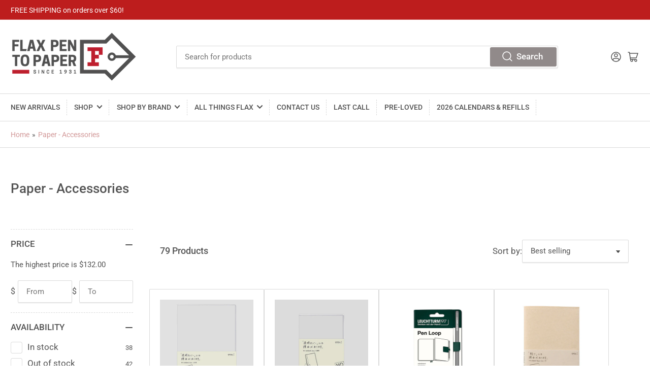

--- FILE ---
content_type: text/html; charset=utf-8
request_url: https://www.flaxpentopaper.com/collections/paper-accessories
body_size: 36144
content:
<!doctype html>
<html class="no-js" lang="en">
<head>
	<meta charset="utf-8">

	<title>
		Paper - Accessories
 &ndash; Flax Pen to Paper</title>

	

	


<meta property="og:site_name" content="Flax Pen to Paper">
<meta property="og:url" content="https://www.flaxpentopaper.com/collections/paper-accessories">
<meta property="og:title" content="Paper - Accessories">
<meta property="og:type" content="website">
<meta property="og:description" content="Flax Pen to Paper is a small family owned stationery store in Los Angeles, California. We specialize in Pens, Ink, Paper and so much more! We also offer customized stationery, greeting cards, gift wrapping, notebooks, children toys, Bellroy, and more ever changing selections.

"><meta property="og:image" content="http://www.flaxpentopaper.com/cdn/shop/collections/turtle3.png?v=1659755004">
	<meta property="og:image:secure_url" content="https://www.flaxpentopaper.com/cdn/shop/collections/turtle3.png?v=1659755004">
	<meta property="og:image:width" content="2560">
	<meta property="og:image:height" content="1693"><meta name="twitter:card" content="summary_large_image">
<meta name="twitter:title" content="Paper - Accessories">
<meta name="twitter:description" content="Flax Pen to Paper is a small family owned stationery store in Los Angeles, California. We specialize in Pens, Ink, Paper and so much more! We also offer customized stationery, greeting cards, gift wrapping, notebooks, children toys, Bellroy, and more ever changing selections.

">


	<meta name="viewport" content="width=device-width, initial-scale=1">
	<link rel="canonical" href="https://www.flaxpentopaper.com/collections/paper-accessories">

	<link rel="preconnect" href="//cdn.shopify.com" crossorigin>

	
		<link rel="preconnect" href="//fonts.shopifycdn.com" crossorigin>
	

	
	
		<link rel="preload" as="font" href="//www.flaxpentopaper.com/cdn/fonts/roboto/roboto_n4.2019d890f07b1852f56ce63ba45b2db45d852cba.woff2" type="font/woff2" crossorigin>
	
	
		<link rel="preload" as="font" href="//www.flaxpentopaper.com/cdn/fonts/roboto/roboto_n5.250d51708d76acbac296b0e21ede8f81de4e37aa.woff2" type="font/woff2" crossorigin>
	
	

	



<style data-shopify>
	@font-face {
  font-family: Roboto;
  font-weight: 400;
  font-style: normal;
  font-display: swap;
  src: url("//www.flaxpentopaper.com/cdn/fonts/roboto/roboto_n4.2019d890f07b1852f56ce63ba45b2db45d852cba.woff2") format("woff2"),
       url("//www.flaxpentopaper.com/cdn/fonts/roboto/roboto_n4.238690e0007583582327135619c5f7971652fa9d.woff") format("woff");
}

	@font-face {
  font-family: Roboto;
  font-weight: 700;
  font-style: normal;
  font-display: swap;
  src: url("//www.flaxpentopaper.com/cdn/fonts/roboto/roboto_n7.f38007a10afbbde8976c4056bfe890710d51dec2.woff2") format("woff2"),
       url("//www.flaxpentopaper.com/cdn/fonts/roboto/roboto_n7.94bfdd3e80c7be00e128703d245c207769d763f9.woff") format("woff");
}

	@font-face {
  font-family: Roboto;
  font-weight: 400;
  font-style: italic;
  font-display: swap;
  src: url("//www.flaxpentopaper.com/cdn/fonts/roboto/roboto_i4.57ce898ccda22ee84f49e6b57ae302250655e2d4.woff2") format("woff2"),
       url("//www.flaxpentopaper.com/cdn/fonts/roboto/roboto_i4.b21f3bd061cbcb83b824ae8c7671a82587b264bf.woff") format("woff");
}

	@font-face {
  font-family: Roboto;
  font-weight: 700;
  font-style: italic;
  font-display: swap;
  src: url("//www.flaxpentopaper.com/cdn/fonts/roboto/roboto_i7.7ccaf9410746f2c53340607c42c43f90a9005937.woff2") format("woff2"),
       url("//www.flaxpentopaper.com/cdn/fonts/roboto/roboto_i7.49ec21cdd7148292bffea74c62c0df6e93551516.woff") format("woff");
}

	@font-face {
  font-family: Roboto;
  font-weight: 500;
  font-style: normal;
  font-display: swap;
  src: url("//www.flaxpentopaper.com/cdn/fonts/roboto/roboto_n5.250d51708d76acbac296b0e21ede8f81de4e37aa.woff2") format("woff2"),
       url("//www.flaxpentopaper.com/cdn/fonts/roboto/roboto_n5.535e8c56f4cbbdea416167af50ab0ff1360a3949.woff") format("woff");
}

	@font-face {
  font-family: Roboto;
  font-weight: 700;
  font-style: normal;
  font-display: swap;
  src: url("//www.flaxpentopaper.com/cdn/fonts/roboto/roboto_n7.f38007a10afbbde8976c4056bfe890710d51dec2.woff2") format("woff2"),
       url("//www.flaxpentopaper.com/cdn/fonts/roboto/roboto_n7.94bfdd3e80c7be00e128703d245c207769d763f9.woff") format("woff");
}

	@font-face {
  font-family: Roboto;
  font-weight: 500;
  font-style: italic;
  font-display: swap;
  src: url("//www.flaxpentopaper.com/cdn/fonts/roboto/roboto_i5.0ae24363bf5844e2ee3295d84078d36c9bd0faf4.woff2") format("woff2"),
       url("//www.flaxpentopaper.com/cdn/fonts/roboto/roboto_i5.a9cdb6a43048799fe739d389c60b64059e33cf12.woff") format("woff");
}

	@font-face {
  font-family: Roboto;
  font-weight: 700;
  font-style: italic;
  font-display: swap;
  src: url("//www.flaxpentopaper.com/cdn/fonts/roboto/roboto_i7.7ccaf9410746f2c53340607c42c43f90a9005937.woff2") format("woff2"),
       url("//www.flaxpentopaper.com/cdn/fonts/roboto/roboto_i7.49ec21cdd7148292bffea74c62c0df6e93551516.woff") format("woff");
}

@font-face {
  font-family: Roboto;
  font-weight: 500;
  font-style: normal;
  font-display: swap;
  src: url("//www.flaxpentopaper.com/cdn/fonts/roboto/roboto_n5.250d51708d76acbac296b0e21ede8f81de4e37aa.woff2") format("woff2"),
       url("//www.flaxpentopaper.com/cdn/fonts/roboto/roboto_n5.535e8c56f4cbbdea416167af50ab0ff1360a3949.woff") format("woff");
}

:root {
		--page-width: 146rem;
		--spacing-base-1: 2rem;

		--grid-desktop-horizontal-spacing: 20px;
		--grid-desktop-vertical-spacing: 20px;
		--grid-mobile-horizontal-spacing: 15px;
		--grid-mobile-vertical-spacing: 15px;

		--border-radius-base: 2px;
		--buttons-radius: 2px;
		--inputs-radius: 2px;
		--inputs-border-width: 1px;
		--inputs-border-opacity: .2;

		--color-base-white: #fff;
		--color-product-review-star: #ffc700;
		--color-base-text: 83, 83, 83;
		--color-base-text-alt: 83, 83, 83;
		--color-base-border: 218, 218, 218;
		--color-base-background-1: 255, 255, 255;
		--color-base-background-2: 255, 255, 255;
		--color-base-accent-1: 209, 151, 151;
		--color-base-accent-1-text: 255, 255, 255;
		--color-base-accent-2: 189, 29, 29;
		--color-base-accent-2-text: 255, 255, 255;
		--color-base-accent-3: 49, 54, 82;
		--color-base-accent-3-text: 255, 255, 255;

		
		--color-buttons-primary-background: 145, 138, 138;
		
		
		--color-buttons-primary-text: 255, 255, 255;
		
		
		--color-buttons-secondary-background: 255, 255, 255;
		
		
		--color-buttons-secondary-text: 0, 0, 0;
		

		--color-sale: rgba(202, 65, 65, 1.0);
		--color-sale-background: #f1cdcd;
		--color-error: rgba(146, 44, 44, 1.0);
		--color-error-background: #f7e5e5;
		--color-success: rgba(51, 114, 57, 1.0);
		--color-success-background: #ddf0df;
		--color-warning: rgba(189, 107, 27, 1.0);
		--color-warning-background: #f8e1cb;

		--font-body-family: Roboto, sans-serif;
		--font-body-style: normal;
		--font-body-weight: 400;
		--font-bolder-weight: 500;

		--font-heading-family: Roboto, sans-serif;
		--font-heading-style: normal;
		--font-heading-weight: 500;

		--font-body-scale: 1.05;
		--font-heading-scale: 1.05;

		--font-buttons-family: Roboto,sans-serif;
	}
</style>


	<link href="//www.flaxpentopaper.com/cdn/shop/t/26/assets/base.css?v=67432091960994625281729730814" rel="stylesheet" type="text/css" media="all" />

	<script src="//www.flaxpentopaper.com/cdn/shop/t/26/assets/scripts.js?v=105761322773610098581729730814" defer="defer"></script>

	

	<script>window.performance && window.performance.mark && window.performance.mark('shopify.content_for_header.start');</script><meta name="google-site-verification" content="thUf1dayfIyjFrt_YPZNbEUWhV1yC13DCqXN2xArsXM">
<meta name="facebook-domain-verification" content="jsifbtqzo9sxs8ym4c26ay5gt8qy5f">
<meta name="facebook-domain-verification" content="ym1j6rv4ts06dpt8to2d0knrs9m6xx">
<meta name="facebook-domain-verification" content="kejk67j0r0if90ly87fii90cbe63fy">
<meta name="facebook-domain-verification" content="uqlbckn9bn22tnfzv7fcrg02q1mrwh">
<meta name="facebook-domain-verification" content="x5m0o4t5tf93bz1ipcy6fww517owwv">
<meta name="facebook-domain-verification" content="i2zwubdkfpjzol19uhrbyz7h191v5w">
<meta id="shopify-digital-wallet" name="shopify-digital-wallet" content="/62073602293/digital_wallets/dialog">
<meta name="shopify-checkout-api-token" content="d075d7b808f7a8bdf10e5297e951494b">
<link rel="alternate" type="application/atom+xml" title="Feed" href="/collections/paper-accessories.atom" />
<link rel="next" href="/collections/paper-accessories?page=2">
<link rel="alternate" type="application/json+oembed" href="https://www.flaxpentopaper.com/collections/paper-accessories.oembed">
<script async="async" src="/checkouts/internal/preloads.js?locale=en-US"></script>
<link rel="preconnect" href="https://shop.app" crossorigin="anonymous">
<script async="async" src="https://shop.app/checkouts/internal/preloads.js?locale=en-US&shop_id=62073602293" crossorigin="anonymous"></script>
<script id="apple-pay-shop-capabilities" type="application/json">{"shopId":62073602293,"countryCode":"US","currencyCode":"USD","merchantCapabilities":["supports3DS"],"merchantId":"gid:\/\/shopify\/Shop\/62073602293","merchantName":"Flax Pen to Paper","requiredBillingContactFields":["postalAddress","email","phone"],"requiredShippingContactFields":["postalAddress","email","phone"],"shippingType":"shipping","supportedNetworks":["visa","masterCard","amex","discover","elo","jcb"],"total":{"type":"pending","label":"Flax Pen to Paper","amount":"1.00"},"shopifyPaymentsEnabled":true,"supportsSubscriptions":true}</script>
<script id="shopify-features" type="application/json">{"accessToken":"d075d7b808f7a8bdf10e5297e951494b","betas":["rich-media-storefront-analytics"],"domain":"www.flaxpentopaper.com","predictiveSearch":true,"shopId":62073602293,"locale":"en"}</script>
<script>var Shopify = Shopify || {};
Shopify.shop = "flaxpentopaper.myshopify.com";
Shopify.locale = "en";
Shopify.currency = {"active":"USD","rate":"1.0"};
Shopify.country = "US";
Shopify.theme = {"name":"JJS Revise - update 10-23-24","id":145905778933,"schema_name":"Athens","schema_version":"1.6.1","theme_store_id":1608,"role":"main"};
Shopify.theme.handle = "null";
Shopify.theme.style = {"id":null,"handle":null};
Shopify.cdnHost = "www.flaxpentopaper.com/cdn";
Shopify.routes = Shopify.routes || {};
Shopify.routes.root = "/";</script>
<script type="module">!function(o){(o.Shopify=o.Shopify||{}).modules=!0}(window);</script>
<script>!function(o){function n(){var o=[];function n(){o.push(Array.prototype.slice.apply(arguments))}return n.q=o,n}var t=o.Shopify=o.Shopify||{};t.loadFeatures=n(),t.autoloadFeatures=n()}(window);</script>
<script>
  window.ShopifyPay = window.ShopifyPay || {};
  window.ShopifyPay.apiHost = "shop.app\/pay";
  window.ShopifyPay.redirectState = null;
</script>
<script id="shop-js-analytics" type="application/json">{"pageType":"collection"}</script>
<script defer="defer" async type="module" src="//www.flaxpentopaper.com/cdn/shopifycloud/shop-js/modules/v2/client.init-shop-cart-sync_C5BV16lS.en.esm.js"></script>
<script defer="defer" async type="module" src="//www.flaxpentopaper.com/cdn/shopifycloud/shop-js/modules/v2/chunk.common_CygWptCX.esm.js"></script>
<script type="module">
  await import("//www.flaxpentopaper.com/cdn/shopifycloud/shop-js/modules/v2/client.init-shop-cart-sync_C5BV16lS.en.esm.js");
await import("//www.flaxpentopaper.com/cdn/shopifycloud/shop-js/modules/v2/chunk.common_CygWptCX.esm.js");

  window.Shopify.SignInWithShop?.initShopCartSync?.({"fedCMEnabled":true,"windoidEnabled":true});

</script>
<script>
  window.Shopify = window.Shopify || {};
  if (!window.Shopify.featureAssets) window.Shopify.featureAssets = {};
  window.Shopify.featureAssets['shop-js'] = {"shop-cart-sync":["modules/v2/client.shop-cart-sync_ZFArdW7E.en.esm.js","modules/v2/chunk.common_CygWptCX.esm.js"],"init-fed-cm":["modules/v2/client.init-fed-cm_CmiC4vf6.en.esm.js","modules/v2/chunk.common_CygWptCX.esm.js"],"shop-button":["modules/v2/client.shop-button_tlx5R9nI.en.esm.js","modules/v2/chunk.common_CygWptCX.esm.js"],"shop-cash-offers":["modules/v2/client.shop-cash-offers_DOA2yAJr.en.esm.js","modules/v2/chunk.common_CygWptCX.esm.js","modules/v2/chunk.modal_D71HUcav.esm.js"],"init-windoid":["modules/v2/client.init-windoid_sURxWdc1.en.esm.js","modules/v2/chunk.common_CygWptCX.esm.js"],"shop-toast-manager":["modules/v2/client.shop-toast-manager_ClPi3nE9.en.esm.js","modules/v2/chunk.common_CygWptCX.esm.js"],"init-shop-email-lookup-coordinator":["modules/v2/client.init-shop-email-lookup-coordinator_B8hsDcYM.en.esm.js","modules/v2/chunk.common_CygWptCX.esm.js"],"init-shop-cart-sync":["modules/v2/client.init-shop-cart-sync_C5BV16lS.en.esm.js","modules/v2/chunk.common_CygWptCX.esm.js"],"avatar":["modules/v2/client.avatar_BTnouDA3.en.esm.js"],"pay-button":["modules/v2/client.pay-button_FdsNuTd3.en.esm.js","modules/v2/chunk.common_CygWptCX.esm.js"],"init-customer-accounts":["modules/v2/client.init-customer-accounts_DxDtT_ad.en.esm.js","modules/v2/client.shop-login-button_C5VAVYt1.en.esm.js","modules/v2/chunk.common_CygWptCX.esm.js","modules/v2/chunk.modal_D71HUcav.esm.js"],"init-shop-for-new-customer-accounts":["modules/v2/client.init-shop-for-new-customer-accounts_ChsxoAhi.en.esm.js","modules/v2/client.shop-login-button_C5VAVYt1.en.esm.js","modules/v2/chunk.common_CygWptCX.esm.js","modules/v2/chunk.modal_D71HUcav.esm.js"],"shop-login-button":["modules/v2/client.shop-login-button_C5VAVYt1.en.esm.js","modules/v2/chunk.common_CygWptCX.esm.js","modules/v2/chunk.modal_D71HUcav.esm.js"],"init-customer-accounts-sign-up":["modules/v2/client.init-customer-accounts-sign-up_CPSyQ0Tj.en.esm.js","modules/v2/client.shop-login-button_C5VAVYt1.en.esm.js","modules/v2/chunk.common_CygWptCX.esm.js","modules/v2/chunk.modal_D71HUcav.esm.js"],"shop-follow-button":["modules/v2/client.shop-follow-button_Cva4Ekp9.en.esm.js","modules/v2/chunk.common_CygWptCX.esm.js","modules/v2/chunk.modal_D71HUcav.esm.js"],"checkout-modal":["modules/v2/client.checkout-modal_BPM8l0SH.en.esm.js","modules/v2/chunk.common_CygWptCX.esm.js","modules/v2/chunk.modal_D71HUcav.esm.js"],"lead-capture":["modules/v2/client.lead-capture_Bi8yE_yS.en.esm.js","modules/v2/chunk.common_CygWptCX.esm.js","modules/v2/chunk.modal_D71HUcav.esm.js"],"shop-login":["modules/v2/client.shop-login_D6lNrXab.en.esm.js","modules/v2/chunk.common_CygWptCX.esm.js","modules/v2/chunk.modal_D71HUcav.esm.js"],"payment-terms":["modules/v2/client.payment-terms_CZxnsJam.en.esm.js","modules/v2/chunk.common_CygWptCX.esm.js","modules/v2/chunk.modal_D71HUcav.esm.js"]};
</script>
<script id="__st">var __st={"a":62073602293,"offset":-28800,"reqid":"bb74099c-9fc5-4743-93f3-8e5dffb10c8c-1768607906","pageurl":"www.flaxpentopaper.com\/collections\/paper-accessories","u":"4d0b7c08d684","p":"collection","rtyp":"collection","rid":398410219765};</script>
<script>window.ShopifyPaypalV4VisibilityTracking = true;</script>
<script id="captcha-bootstrap">!function(){'use strict';const t='contact',e='account',n='new_comment',o=[[t,t],['blogs',n],['comments',n],[t,'customer']],c=[[e,'customer_login'],[e,'guest_login'],[e,'recover_customer_password'],[e,'create_customer']],r=t=>t.map((([t,e])=>`form[action*='/${t}']:not([data-nocaptcha='true']) input[name='form_type'][value='${e}']`)).join(','),a=t=>()=>t?[...document.querySelectorAll(t)].map((t=>t.form)):[];function s(){const t=[...o],e=r(t);return a(e)}const i='password',u='form_key',d=['recaptcha-v3-token','g-recaptcha-response','h-captcha-response',i],f=()=>{try{return window.sessionStorage}catch{return}},m='__shopify_v',_=t=>t.elements[u];function p(t,e,n=!1){try{const o=window.sessionStorage,c=JSON.parse(o.getItem(e)),{data:r}=function(t){const{data:e,action:n}=t;return t[m]||n?{data:e,action:n}:{data:t,action:n}}(c);for(const[e,n]of Object.entries(r))t.elements[e]&&(t.elements[e].value=n);n&&o.removeItem(e)}catch(o){console.error('form repopulation failed',{error:o})}}const l='form_type',E='cptcha';function T(t){t.dataset[E]=!0}const w=window,h=w.document,L='Shopify',v='ce_forms',y='captcha';let A=!1;((t,e)=>{const n=(g='f06e6c50-85a8-45c8-87d0-21a2b65856fe',I='https://cdn.shopify.com/shopifycloud/storefront-forms-hcaptcha/ce_storefront_forms_captcha_hcaptcha.v1.5.2.iife.js',D={infoText:'Protected by hCaptcha',privacyText:'Privacy',termsText:'Terms'},(t,e,n)=>{const o=w[L][v],c=o.bindForm;if(c)return c(t,g,e,D).then(n);var r;o.q.push([[t,g,e,D],n]),r=I,A||(h.body.append(Object.assign(h.createElement('script'),{id:'captcha-provider',async:!0,src:r})),A=!0)});var g,I,D;w[L]=w[L]||{},w[L][v]=w[L][v]||{},w[L][v].q=[],w[L][y]=w[L][y]||{},w[L][y].protect=function(t,e){n(t,void 0,e),T(t)},Object.freeze(w[L][y]),function(t,e,n,w,h,L){const[v,y,A,g]=function(t,e,n){const i=e?o:[],u=t?c:[],d=[...i,...u],f=r(d),m=r(i),_=r(d.filter((([t,e])=>n.includes(e))));return[a(f),a(m),a(_),s()]}(w,h,L),I=t=>{const e=t.target;return e instanceof HTMLFormElement?e:e&&e.form},D=t=>v().includes(t);t.addEventListener('submit',(t=>{const e=I(t);if(!e)return;const n=D(e)&&!e.dataset.hcaptchaBound&&!e.dataset.recaptchaBound,o=_(e),c=g().includes(e)&&(!o||!o.value);(n||c)&&t.preventDefault(),c&&!n&&(function(t){try{if(!f())return;!function(t){const e=f();if(!e)return;const n=_(t);if(!n)return;const o=n.value;o&&e.removeItem(o)}(t);const e=Array.from(Array(32),(()=>Math.random().toString(36)[2])).join('');!function(t,e){_(t)||t.append(Object.assign(document.createElement('input'),{type:'hidden',name:u})),t.elements[u].value=e}(t,e),function(t,e){const n=f();if(!n)return;const o=[...t.querySelectorAll(`input[type='${i}']`)].map((({name:t})=>t)),c=[...d,...o],r={};for(const[a,s]of new FormData(t).entries())c.includes(a)||(r[a]=s);n.setItem(e,JSON.stringify({[m]:1,action:t.action,data:r}))}(t,e)}catch(e){console.error('failed to persist form',e)}}(e),e.submit())}));const S=(t,e)=>{t&&!t.dataset[E]&&(n(t,e.some((e=>e===t))),T(t))};for(const o of['focusin','change'])t.addEventListener(o,(t=>{const e=I(t);D(e)&&S(e,y())}));const B=e.get('form_key'),M=e.get(l),P=B&&M;t.addEventListener('DOMContentLoaded',(()=>{const t=y();if(P)for(const e of t)e.elements[l].value===M&&p(e,B);[...new Set([...A(),...v().filter((t=>'true'===t.dataset.shopifyCaptcha))])].forEach((e=>S(e,t)))}))}(h,new URLSearchParams(w.location.search),n,t,e,['guest_login'])})(!0,!0)}();</script>
<script integrity="sha256-4kQ18oKyAcykRKYeNunJcIwy7WH5gtpwJnB7kiuLZ1E=" data-source-attribution="shopify.loadfeatures" defer="defer" src="//www.flaxpentopaper.com/cdn/shopifycloud/storefront/assets/storefront/load_feature-a0a9edcb.js" crossorigin="anonymous"></script>
<script crossorigin="anonymous" defer="defer" src="//www.flaxpentopaper.com/cdn/shopifycloud/storefront/assets/shopify_pay/storefront-65b4c6d7.js?v=20250812"></script>
<script data-source-attribution="shopify.dynamic_checkout.dynamic.init">var Shopify=Shopify||{};Shopify.PaymentButton=Shopify.PaymentButton||{isStorefrontPortableWallets:!0,init:function(){window.Shopify.PaymentButton.init=function(){};var t=document.createElement("script");t.src="https://www.flaxpentopaper.com/cdn/shopifycloud/portable-wallets/latest/portable-wallets.en.js",t.type="module",document.head.appendChild(t)}};
</script>
<script data-source-attribution="shopify.dynamic_checkout.buyer_consent">
  function portableWalletsHideBuyerConsent(e){var t=document.getElementById("shopify-buyer-consent"),n=document.getElementById("shopify-subscription-policy-button");t&&n&&(t.classList.add("hidden"),t.setAttribute("aria-hidden","true"),n.removeEventListener("click",e))}function portableWalletsShowBuyerConsent(e){var t=document.getElementById("shopify-buyer-consent"),n=document.getElementById("shopify-subscription-policy-button");t&&n&&(t.classList.remove("hidden"),t.removeAttribute("aria-hidden"),n.addEventListener("click",e))}window.Shopify?.PaymentButton&&(window.Shopify.PaymentButton.hideBuyerConsent=portableWalletsHideBuyerConsent,window.Shopify.PaymentButton.showBuyerConsent=portableWalletsShowBuyerConsent);
</script>
<script data-source-attribution="shopify.dynamic_checkout.cart.bootstrap">document.addEventListener("DOMContentLoaded",(function(){function t(){return document.querySelector("shopify-accelerated-checkout-cart, shopify-accelerated-checkout")}if(t())Shopify.PaymentButton.init();else{new MutationObserver((function(e,n){t()&&(Shopify.PaymentButton.init(),n.disconnect())})).observe(document.body,{childList:!0,subtree:!0})}}));
</script>
<link id="shopify-accelerated-checkout-styles" rel="stylesheet" media="screen" href="https://www.flaxpentopaper.com/cdn/shopifycloud/portable-wallets/latest/accelerated-checkout-backwards-compat.css" crossorigin="anonymous">
<style id="shopify-accelerated-checkout-cart">
        #shopify-buyer-consent {
  margin-top: 1em;
  display: inline-block;
  width: 100%;
}

#shopify-buyer-consent.hidden {
  display: none;
}

#shopify-subscription-policy-button {
  background: none;
  border: none;
  padding: 0;
  text-decoration: underline;
  font-size: inherit;
  cursor: pointer;
}

#shopify-subscription-policy-button::before {
  box-shadow: none;
}

      </style>

<script>window.performance && window.performance.mark && window.performance.mark('shopify.content_for_header.end');</script>

	<script>
		document.documentElement.className = document.documentElement.className.replace('no-js', 'js');
		if (Shopify.designMode) {
			document.documentElement.classList.add('shopify-design-mode');
		}
	</script><script src="https://cdn.shopify.com/extensions/a424d896-690a-47f2-a3ae-a82565eec47e/preorder-now-wolf-5/assets/preorde_panda.js" type="text/javascript" defer="defer"></script>
<link href="https://monorail-edge.shopifysvc.com" rel="dns-prefetch">
<script>(function(){if ("sendBeacon" in navigator && "performance" in window) {try {var session_token_from_headers = performance.getEntriesByType('navigation')[0].serverTiming.find(x => x.name == '_s').description;} catch {var session_token_from_headers = undefined;}var session_cookie_matches = document.cookie.match(/_shopify_s=([^;]*)/);var session_token_from_cookie = session_cookie_matches && session_cookie_matches.length === 2 ? session_cookie_matches[1] : "";var session_token = session_token_from_headers || session_token_from_cookie || "";function handle_abandonment_event(e) {var entries = performance.getEntries().filter(function(entry) {return /monorail-edge.shopifysvc.com/.test(entry.name);});if (!window.abandonment_tracked && entries.length === 0) {window.abandonment_tracked = true;var currentMs = Date.now();var navigation_start = performance.timing.navigationStart;var payload = {shop_id: 62073602293,url: window.location.href,navigation_start,duration: currentMs - navigation_start,session_token,page_type: "collection"};window.navigator.sendBeacon("https://monorail-edge.shopifysvc.com/v1/produce", JSON.stringify({schema_id: "online_store_buyer_site_abandonment/1.1",payload: payload,metadata: {event_created_at_ms: currentMs,event_sent_at_ms: currentMs}}));}}window.addEventListener('pagehide', handle_abandonment_event);}}());</script>
<script id="web-pixels-manager-setup">(function e(e,d,r,n,o){if(void 0===o&&(o={}),!Boolean(null===(a=null===(i=window.Shopify)||void 0===i?void 0:i.analytics)||void 0===a?void 0:a.replayQueue)){var i,a;window.Shopify=window.Shopify||{};var t=window.Shopify;t.analytics=t.analytics||{};var s=t.analytics;s.replayQueue=[],s.publish=function(e,d,r){return s.replayQueue.push([e,d,r]),!0};try{self.performance.mark("wpm:start")}catch(e){}var l=function(){var e={modern:/Edge?\/(1{2}[4-9]|1[2-9]\d|[2-9]\d{2}|\d{4,})\.\d+(\.\d+|)|Firefox\/(1{2}[4-9]|1[2-9]\d|[2-9]\d{2}|\d{4,})\.\d+(\.\d+|)|Chrom(ium|e)\/(9{2}|\d{3,})\.\d+(\.\d+|)|(Maci|X1{2}).+ Version\/(15\.\d+|(1[6-9]|[2-9]\d|\d{3,})\.\d+)([,.]\d+|)( \(\w+\)|)( Mobile\/\w+|) Safari\/|Chrome.+OPR\/(9{2}|\d{3,})\.\d+\.\d+|(CPU[ +]OS|iPhone[ +]OS|CPU[ +]iPhone|CPU IPhone OS|CPU iPad OS)[ +]+(15[._]\d+|(1[6-9]|[2-9]\d|\d{3,})[._]\d+)([._]\d+|)|Android:?[ /-](13[3-9]|1[4-9]\d|[2-9]\d{2}|\d{4,})(\.\d+|)(\.\d+|)|Android.+Firefox\/(13[5-9]|1[4-9]\d|[2-9]\d{2}|\d{4,})\.\d+(\.\d+|)|Android.+Chrom(ium|e)\/(13[3-9]|1[4-9]\d|[2-9]\d{2}|\d{4,})\.\d+(\.\d+|)|SamsungBrowser\/([2-9]\d|\d{3,})\.\d+/,legacy:/Edge?\/(1[6-9]|[2-9]\d|\d{3,})\.\d+(\.\d+|)|Firefox\/(5[4-9]|[6-9]\d|\d{3,})\.\d+(\.\d+|)|Chrom(ium|e)\/(5[1-9]|[6-9]\d|\d{3,})\.\d+(\.\d+|)([\d.]+$|.*Safari\/(?![\d.]+ Edge\/[\d.]+$))|(Maci|X1{2}).+ Version\/(10\.\d+|(1[1-9]|[2-9]\d|\d{3,})\.\d+)([,.]\d+|)( \(\w+\)|)( Mobile\/\w+|) Safari\/|Chrome.+OPR\/(3[89]|[4-9]\d|\d{3,})\.\d+\.\d+|(CPU[ +]OS|iPhone[ +]OS|CPU[ +]iPhone|CPU IPhone OS|CPU iPad OS)[ +]+(10[._]\d+|(1[1-9]|[2-9]\d|\d{3,})[._]\d+)([._]\d+|)|Android:?[ /-](13[3-9]|1[4-9]\d|[2-9]\d{2}|\d{4,})(\.\d+|)(\.\d+|)|Mobile Safari.+OPR\/([89]\d|\d{3,})\.\d+\.\d+|Android.+Firefox\/(13[5-9]|1[4-9]\d|[2-9]\d{2}|\d{4,})\.\d+(\.\d+|)|Android.+Chrom(ium|e)\/(13[3-9]|1[4-9]\d|[2-9]\d{2}|\d{4,})\.\d+(\.\d+|)|Android.+(UC? ?Browser|UCWEB|U3)[ /]?(15\.([5-9]|\d{2,})|(1[6-9]|[2-9]\d|\d{3,})\.\d+)\.\d+|SamsungBrowser\/(5\.\d+|([6-9]|\d{2,})\.\d+)|Android.+MQ{2}Browser\/(14(\.(9|\d{2,})|)|(1[5-9]|[2-9]\d|\d{3,})(\.\d+|))(\.\d+|)|K[Aa][Ii]OS\/(3\.\d+|([4-9]|\d{2,})\.\d+)(\.\d+|)/},d=e.modern,r=e.legacy,n=navigator.userAgent;return n.match(d)?"modern":n.match(r)?"legacy":"unknown"}(),u="modern"===l?"modern":"legacy",c=(null!=n?n:{modern:"",legacy:""})[u],f=function(e){return[e.baseUrl,"/wpm","/b",e.hashVersion,"modern"===e.buildTarget?"m":"l",".js"].join("")}({baseUrl:d,hashVersion:r,buildTarget:u}),m=function(e){var d=e.version,r=e.bundleTarget,n=e.surface,o=e.pageUrl,i=e.monorailEndpoint;return{emit:function(e){var a=e.status,t=e.errorMsg,s=(new Date).getTime(),l=JSON.stringify({metadata:{event_sent_at_ms:s},events:[{schema_id:"web_pixels_manager_load/3.1",payload:{version:d,bundle_target:r,page_url:o,status:a,surface:n,error_msg:t},metadata:{event_created_at_ms:s}}]});if(!i)return console&&console.warn&&console.warn("[Web Pixels Manager] No Monorail endpoint provided, skipping logging."),!1;try{return self.navigator.sendBeacon.bind(self.navigator)(i,l)}catch(e){}var u=new XMLHttpRequest;try{return u.open("POST",i,!0),u.setRequestHeader("Content-Type","text/plain"),u.send(l),!0}catch(e){return console&&console.warn&&console.warn("[Web Pixels Manager] Got an unhandled error while logging to Monorail."),!1}}}}({version:r,bundleTarget:l,surface:e.surface,pageUrl:self.location.href,monorailEndpoint:e.monorailEndpoint});try{o.browserTarget=l,function(e){var d=e.src,r=e.async,n=void 0===r||r,o=e.onload,i=e.onerror,a=e.sri,t=e.scriptDataAttributes,s=void 0===t?{}:t,l=document.createElement("script"),u=document.querySelector("head"),c=document.querySelector("body");if(l.async=n,l.src=d,a&&(l.integrity=a,l.crossOrigin="anonymous"),s)for(var f in s)if(Object.prototype.hasOwnProperty.call(s,f))try{l.dataset[f]=s[f]}catch(e){}if(o&&l.addEventListener("load",o),i&&l.addEventListener("error",i),u)u.appendChild(l);else{if(!c)throw new Error("Did not find a head or body element to append the script");c.appendChild(l)}}({src:f,async:!0,onload:function(){if(!function(){var e,d;return Boolean(null===(d=null===(e=window.Shopify)||void 0===e?void 0:e.analytics)||void 0===d?void 0:d.initialized)}()){var d=window.webPixelsManager.init(e)||void 0;if(d){var r=window.Shopify.analytics;r.replayQueue.forEach((function(e){var r=e[0],n=e[1],o=e[2];d.publishCustomEvent(r,n,o)})),r.replayQueue=[],r.publish=d.publishCustomEvent,r.visitor=d.visitor,r.initialized=!0}}},onerror:function(){return m.emit({status:"failed",errorMsg:"".concat(f," has failed to load")})},sri:function(e){var d=/^sha384-[A-Za-z0-9+/=]+$/;return"string"==typeof e&&d.test(e)}(c)?c:"",scriptDataAttributes:o}),m.emit({status:"loading"})}catch(e){m.emit({status:"failed",errorMsg:(null==e?void 0:e.message)||"Unknown error"})}}})({shopId: 62073602293,storefrontBaseUrl: "https://www.flaxpentopaper.com",extensionsBaseUrl: "https://extensions.shopifycdn.com/cdn/shopifycloud/web-pixels-manager",monorailEndpoint: "https://monorail-edge.shopifysvc.com/unstable/produce_batch",surface: "storefront-renderer",enabledBetaFlags: ["2dca8a86"],webPixelsConfigList: [{"id":"530448629","configuration":"{\"config\":\"{\\\"pixel_id\\\":\\\"GT-KTPS7WB\\\",\\\"target_country\\\":\\\"US\\\",\\\"gtag_events\\\":[{\\\"type\\\":\\\"purchase\\\",\\\"action_label\\\":\\\"MC-J3YL8W4TN6\\\"},{\\\"type\\\":\\\"page_view\\\",\\\"action_label\\\":\\\"MC-J3YL8W4TN6\\\"},{\\\"type\\\":\\\"view_item\\\",\\\"action_label\\\":\\\"MC-J3YL8W4TN6\\\"}],\\\"enable_monitoring_mode\\\":false}\"}","eventPayloadVersion":"v1","runtimeContext":"OPEN","scriptVersion":"b2a88bafab3e21179ed38636efcd8a93","type":"APP","apiClientId":1780363,"privacyPurposes":[],"dataSharingAdjustments":{"protectedCustomerApprovalScopes":["read_customer_address","read_customer_email","read_customer_name","read_customer_personal_data","read_customer_phone"]}},{"id":"150438133","configuration":"{\"pixel_id\":\"2257775747709352\",\"pixel_type\":\"facebook_pixel\",\"metaapp_system_user_token\":\"NO_TOKEN\"}","eventPayloadVersion":"v1","runtimeContext":"OPEN","scriptVersion":"ca16bc87fe92b6042fbaa3acc2fbdaa6","type":"APP","apiClientId":2329312,"privacyPurposes":["ANALYTICS","MARKETING","SALE_OF_DATA"],"dataSharingAdjustments":{"protectedCustomerApprovalScopes":["read_customer_address","read_customer_email","read_customer_name","read_customer_personal_data","read_customer_phone"]}},{"id":"shopify-app-pixel","configuration":"{}","eventPayloadVersion":"v1","runtimeContext":"STRICT","scriptVersion":"0450","apiClientId":"shopify-pixel","type":"APP","privacyPurposes":["ANALYTICS","MARKETING"]},{"id":"shopify-custom-pixel","eventPayloadVersion":"v1","runtimeContext":"LAX","scriptVersion":"0450","apiClientId":"shopify-pixel","type":"CUSTOM","privacyPurposes":["ANALYTICS","MARKETING"]}],isMerchantRequest: false,initData: {"shop":{"name":"Flax Pen to Paper","paymentSettings":{"currencyCode":"USD"},"myshopifyDomain":"flaxpentopaper.myshopify.com","countryCode":"US","storefrontUrl":"https:\/\/www.flaxpentopaper.com"},"customer":null,"cart":null,"checkout":null,"productVariants":[],"purchasingCompany":null},},"https://www.flaxpentopaper.com/cdn","fcfee988w5aeb613cpc8e4bc33m6693e112",{"modern":"","legacy":""},{"shopId":"62073602293","storefrontBaseUrl":"https:\/\/www.flaxpentopaper.com","extensionBaseUrl":"https:\/\/extensions.shopifycdn.com\/cdn\/shopifycloud\/web-pixels-manager","surface":"storefront-renderer","enabledBetaFlags":"[\"2dca8a86\"]","isMerchantRequest":"false","hashVersion":"fcfee988w5aeb613cpc8e4bc33m6693e112","publish":"custom","events":"[[\"page_viewed\",{}],[\"collection_viewed\",{\"collection\":{\"id\":\"398410219765\",\"title\":\"Paper - Accessories\",\"productVariants\":[{\"price\":{\"amount\":4.4,\"currencyCode\":\"USD\"},\"product\":{\"title\":\"Midori MD Notebook Cover A5 - Clear PVC\",\"vendor\":\"Midori\",\"id\":\"7986651431157\",\"untranslatedTitle\":\"Midori MD Notebook Cover A5 - Clear PVC\",\"url\":\"\/products\/midori-md-notebook-cover-a5-clear-plastic\",\"type\":\"Notebook Cover\"},\"id\":\"43603408781557\",\"image\":{\"src\":\"\/\/www.flaxpentopaper.com\/cdn\/shop\/products\/midori-md-notebook-plastic-cover-A5_0003_product-single-notecover-a5-tomei.jpg?v=1674252111\"},\"sku\":\"231344\",\"title\":\"Default Title\",\"untranslatedTitle\":\"Default Title\"},{\"price\":{\"amount\":3.6,\"currencyCode\":\"USD\"},\"product\":{\"title\":\"Midori MD Notebook Cover A6 - Clear Plastic\",\"vendor\":\"Midori\",\"id\":\"7986650284277\",\"untranslatedTitle\":\"Midori MD Notebook Cover A6 - Clear Plastic\",\"url\":\"\/products\/midori-md-notebook-cover-a6-clear-plastic\",\"type\":\"Notebook Cover\"},\"id\":\"43603401867509\",\"image\":{\"src\":\"\/\/www.flaxpentopaper.com\/cdn\/shop\/products\/midori-md-notebook-plastic-cover_0003_product-single-notecover-bunko-tomei.jpg?v=1674251276\"},\"sku\":\"49358-006\",\"title\":\"Default Title\",\"untranslatedTitle\":\"Default Title\"},{\"price\":{\"amount\":5.95,\"currencyCode\":\"USD\"},\"product\":{\"title\":\"LEUCHTTURM1917 Pen Loop - Forest Green\",\"vendor\":\"LEUCHTTURM1917\",\"id\":\"8986715586805\",\"untranslatedTitle\":\"LEUCHTTURM1917 Pen Loop - Forest Green\",\"url\":\"\/products\/pen-loop-forest-green\",\"type\":\"Pen Loop\"},\"id\":\"46263936254197\",\"image\":{\"src\":\"\/\/www.flaxpentopaper.com\/cdn\/shop\/files\/4004117626272.jpg?v=1741898040\"},\"sku\":\"367289\",\"title\":\"Default Title\",\"untranslatedTitle\":\"Default Title\"},{\"price\":{\"amount\":13.0,\"currencyCode\":\"USD\"},\"product\":{\"title\":\"MD Notebook Paper Cover - A5\",\"vendor\":\"Midori\",\"id\":\"7986649661685\",\"untranslatedTitle\":\"MD Notebook Paper Cover - A5\",\"url\":\"\/products\/midori-md-notebook-cover-a5-paper\",\"type\":\"Notebook Cover\"},\"id\":\"43603398361333\",\"image\":{\"src\":\"\/\/www.flaxpentopaper.com\/cdn\/shop\/products\/midori-md-notebook-covers_0005_231519_1.jpg?v=1674250902\"},\"sku\":\"231519\",\"title\":\"Default Title\",\"untranslatedTitle\":\"Default Title\"},{\"price\":{\"amount\":21.0,\"currencyCode\":\"USD\"},\"product\":{\"title\":\"Traveler's Notebook - 030 Brass Clip TRC Logo\",\"vendor\":\"Traveler's Company\",\"id\":\"7817826926837\",\"untranslatedTitle\":\"Traveler's Notebook - 030 Brass Clip TRC Logo\",\"url\":\"\/products\/midori-travelers-notebook-030-brass-clip\",\"type\":\"Paper Clips\"},\"id\":\"43117572784373\",\"image\":{\"src\":\"\/\/www.flaxpentopaper.com\/cdn\/shop\/products\/midori-travel-notebook-clip2.jpg?v=1660766922\"},\"sku\":\"231932\",\"title\":\"Default Title\",\"untranslatedTitle\":\"Default Title\"},{\"price\":{\"amount\":5.95,\"currencyCode\":\"USD\"},\"product\":{\"title\":\"LEUCHTTURM1917 Pen Loop - Port Red\",\"vendor\":\"LEUCHTTURM1917\",\"id\":\"8986608042229\",\"untranslatedTitle\":\"LEUCHTTURM1917 Pen Loop - Port Red\",\"url\":\"\/products\/pen-loop-port-red\",\"type\":\"Pen Loop\"},\"id\":\"46263758946549\",\"image\":{\"src\":\"\/\/www.flaxpentopaper.com\/cdn\/shop\/files\/4004117551642.jpg?v=1741900494\"},\"sku\":\"359668\",\"title\":\"Default Title\",\"untranslatedTitle\":\"Default Title\"},{\"price\":{\"amount\":6.0,\"currencyCode\":\"USD\"},\"product\":{\"title\":\"Midori MD Notebook Cover A5 Codex 1 Day 1 Page - Clear\",\"vendor\":\"Midori\",\"id\":\"9397582135541\",\"untranslatedTitle\":\"Midori MD Notebook Cover A5 Codex 1 Day 1 Page - Clear\",\"url\":\"\/products\/midori-md-notebook-cover-a5-codex-1-day-1-page-clear\",\"type\":\"Notebook Cover\"},\"id\":\"47245968998645\",\"image\":{\"src\":\"\/\/www.flaxpentopaper.com\/cdn\/shop\/files\/49566006_web.jpg?v=1761698763\"},\"sku\":\"49566-006\",\"title\":\"Default Title\",\"untranslatedTitle\":\"Default Title\"},{\"price\":{\"amount\":8.8,\"currencyCode\":\"USD\"},\"product\":{\"title\":\"MD Notebook Paper Cover - A6\",\"vendor\":\"Midori\",\"id\":\"7986649858293\",\"untranslatedTitle\":\"MD Notebook Paper Cover - A6\",\"url\":\"\/products\/midori-md-notebook-cover-a6-paper\",\"type\":\"Notebook Cover\"},\"id\":\"43603398852853\",\"image\":{\"src\":\"\/\/www.flaxpentopaper.com\/cdn\/shop\/products\/product-single-notecover-bunko-kami.jpg?v=1674250998\"},\"sku\":\"231517\",\"title\":\"Default Title\",\"untranslatedTitle\":\"Default Title\"},{\"price\":{\"amount\":5.95,\"currencyCode\":\"USD\"},\"product\":{\"title\":\"LEUCHTTURM1917 Pen Loop - Powder\",\"vendor\":\"LEUCHTTURM1917\",\"id\":\"8986706444533\",\"untranslatedTitle\":\"LEUCHTTURM1917 Pen Loop - Powder\",\"url\":\"\/products\/pen-loop-powder\",\"type\":\"Pen Loop\"},\"id\":\"46263920853237\",\"image\":{\"src\":\"\/\/www.flaxpentopaper.com\/cdn\/shop\/files\/4004117570148-pen-loop-powder.jpg?v=1741898171\"},\"sku\":\"361598\",\"title\":\"Default Title\",\"untranslatedTitle\":\"Default Title\"},{\"price\":{\"amount\":5.95,\"currencyCode\":\"USD\"},\"product\":{\"title\":\"Saiko Stationery Wooden Handle Ink Swatching Stamp - Hexagon Ink Bottle\",\"vendor\":\"Saiko Stationery\",\"id\":\"8004844716277\",\"untranslatedTitle\":\"Saiko Stationery Wooden Handle Ink Swatching Stamp - Hexagon Ink Bottle\",\"url\":\"\/products\/saiko-stationery-wooden-handle-ink-swatching-stamp-hexagon-ink-bottle\",\"type\":\"Stamp\"},\"id\":\"43677575348469\",\"image\":{\"src\":\"\/\/www.flaxpentopaper.com\/cdn\/shop\/products\/IMG_7223.jpg?v=1677288863\"},\"sku\":\"\",\"title\":\"Default Title\",\"untranslatedTitle\":\"Default Title\"},{\"price\":{\"amount\":2.5,\"currencyCode\":\"USD\"},\"product\":{\"title\":\"Flax Sticker - Jean-Luc with \\\"Estie\\\"\",\"vendor\":\"Flax Pen to Paper\",\"id\":\"7712548421877\",\"untranslatedTitle\":\"Flax Sticker - Jean-Luc with \\\"Estie\\\"\",\"url\":\"\/products\/flax-mascot-sticker-jean-luc\",\"type\":\"Decorative Stickers\"},\"id\":\"42834596102389\",\"image\":{\"src\":\"\/\/www.flaxpentopaper.com\/cdn\/shop\/products\/8E285E08-FC37-426C-B002-833F8FBEDCE7.jpg?v=1654286645\"},\"sku\":\"\",\"title\":\"Default Title\",\"untranslatedTitle\":\"Default Title\"},{\"price\":{\"amount\":12.5,\"currencyCode\":\"USD\"},\"product\":{\"title\":\"Pewter Wax Seal - Alphabet A-Z\",\"vendor\":\"Global Solutions\",\"id\":\"7876409065717\",\"untranslatedTitle\":\"Pewter Wax Seal - Alphabet A-Z\",\"url\":\"\/products\/pewter-wax-seal-initials-a-z\",\"type\":\"Wax Seal\"},\"id\":\"43308311314677\",\"image\":{\"src\":\"\/\/www.flaxpentopaper.com\/cdn\/shop\/products\/Letterwasseal.jpg?v=1664655242\"},\"sku\":\"GSAlphaA\",\"title\":\"A\",\"untranslatedTitle\":\"A\"},{\"price\":{\"amount\":4.25,\"currencyCode\":\"USD\"},\"product\":{\"title\":\"KOKUYO Campus 50th Anniversary Correction Tape - Violet (Limited Edition)\",\"vendor\":\"KOKUYO\",\"id\":\"9167270543605\",\"untranslatedTitle\":\"KOKUYO Campus 50th Anniversary Correction Tape - Violet (Limited Edition)\",\"url\":\"\/products\/kokuyo-campus-50th-anniversary-correction-tape-violet\",\"type\":\"Correction Tape\"},\"id\":\"46764795003125\",\"image\":{\"src\":\"\/\/www.flaxpentopaper.com\/cdn\/shop\/files\/violettape.webp?v=1750896678\"},\"sku\":\"TW-MNT336-L2-V\",\"title\":\"Default Title\",\"untranslatedTitle\":\"Default Title\"},{\"price\":{\"amount\":5.95,\"currencyCode\":\"USD\"},\"product\":{\"title\":\"LEUCHTTURM1917 Pen Loop - Lobster Red\",\"vendor\":\"LEUCHTTURM1917\",\"id\":\"8986757300469\",\"untranslatedTitle\":\"LEUCHTTURM1917 Pen Loop - Lobster Red\",\"url\":\"\/products\/pen-loop-lobster\",\"type\":\"Pen Loop\"},\"id\":\"46264004509941\",\"image\":{\"src\":\"\/\/www.flaxpentopaper.com\/cdn\/shop\/files\/4004117644245.jpg?v=1741818024\"},\"sku\":\"369821\",\"title\":\"Default Title\",\"untranslatedTitle\":\"Default Title\"},{\"price\":{\"amount\":6.95,\"currencyCode\":\"USD\"},\"product\":{\"title\":\"Saiko Stationery Wooden Handle Ink Swatching Stamp - Japanese Ink Bottle\",\"vendor\":\"Saiko Stationery\",\"id\":\"8004843602165\",\"untranslatedTitle\":\"Saiko Stationery Wooden Handle Ink Swatching Stamp - Japanese Ink Bottle\",\"url\":\"\/products\/saiko-stationery-wooden-handle-ink-swatching-stamp-japanese-ink-bottle\",\"type\":\"Stamp\"},\"id\":\"43677572858101\",\"image\":{\"src\":\"\/\/www.flaxpentopaper.com\/cdn\/shop\/products\/IMG_7209.jpg?v=1677288756\"},\"sku\":\"\",\"title\":\"Default Title\",\"untranslatedTitle\":\"Default Title\"},{\"price\":{\"amount\":2.5,\"currencyCode\":\"USD\"},\"product\":{\"title\":\"Flax Sticker - Wesley Crusher\",\"vendor\":\"Flax Pen to Paper\",\"id\":\"7712548618485\",\"untranslatedTitle\":\"Flax Sticker - Wesley Crusher\",\"url\":\"\/products\/flax-mascot-sticker-wesley\",\"type\":\"Decorative Stickers\"},\"id\":\"42834597576949\",\"image\":{\"src\":\"\/\/www.flaxpentopaper.com\/cdn\/shop\/products\/14F3AC42-1781-4AF6-83B2-B228AB10B70B.jpg?v=1654286681\"},\"sku\":\"\",\"title\":\"Default Title\",\"untranslatedTitle\":\"Default Title\"},{\"price\":{\"amount\":5.95,\"currencyCode\":\"USD\"},\"product\":{\"title\":\"LEUCHTTURM1917 Pen Loop - Pacific Blue\",\"vendor\":\"LEUCHTTURM1917\",\"id\":\"8986723188981\",\"untranslatedTitle\":\"LEUCHTTURM1917 Pen Loop - Pacific Blue\",\"url\":\"\/products\/pen-loop-pacific\",\"type\":\"Pen Loop\"},\"id\":\"46263949983989\",\"image\":{\"src\":\"\/\/www.flaxpentopaper.com\/cdn\/shop\/files\/4004117551659.jpg?v=1741897206\"},\"sku\":\"359669\",\"title\":\"Default Title\",\"untranslatedTitle\":\"Default Title\"},{\"price\":{\"amount\":4.95,\"currencyCode\":\"USD\"},\"product\":{\"title\":\"Saiko Stationery Wooden Handle Ink Swatching Stamp - Ink Vial\",\"vendor\":\"Saiko Stationery\",\"id\":\"8004845568245\",\"untranslatedTitle\":\"Saiko Stationery Wooden Handle Ink Swatching Stamp - Ink Vial\",\"url\":\"\/products\/saiko-stationery-wooden-handle-ink-swatching-stamp-ink-vial\",\"type\":\"Stamp\"},\"id\":\"43677577576693\",\"image\":{\"src\":\"\/\/www.flaxpentopaper.com\/cdn\/shop\/products\/IMG_7216.jpg?v=1677288976\"},\"sku\":\"\",\"title\":\"Default Title\",\"untranslatedTitle\":\"Default Title\"},{\"price\":{\"amount\":4.25,\"currencyCode\":\"USD\"},\"product\":{\"title\":\"KOKUYO Campus 50th Anniversary Correction Tape - Gray (Limited Edition)\",\"vendor\":\"KOKUYO\",\"id\":\"9167282897141\",\"untranslatedTitle\":\"KOKUYO Campus 50th Anniversary Correction Tape - Gray (Limited Edition)\",\"url\":\"\/products\/kokuyo-campus-50th-anniversary-correction-tape-gray\",\"type\":\"Correction Tape\"},\"id\":\"46764810469621\",\"image\":{\"src\":\"\/\/www.flaxpentopaper.com\/cdn\/shop\/files\/greytape.webp?v=1750896836\"},\"sku\":\"TW-MNT335-L2-M\",\"title\":\"Default Title\",\"untranslatedTitle\":\"Default Title\"},{\"price\":{\"amount\":4.25,\"currencyCode\":\"USD\"},\"product\":{\"title\":\"KOKUYO Campus 50th Anniversary Correction Tape - Light Pink (Limited Edition)\",\"vendor\":\"KOKUYO\",\"id\":\"9167265857781\",\"untranslatedTitle\":\"KOKUYO Campus 50th Anniversary Correction Tape - Light Pink (Limited Edition)\",\"url\":\"\/products\/kokuyo-campus-50th-anniversary-correction-tape-light-pink\",\"type\":\"Correction Tape\"},\"id\":\"46764789432565\",\"image\":{\"src\":\"\/\/www.flaxpentopaper.com\/cdn\/shop\/files\/pinkcorrectionape.webp?v=1750896388\"},\"sku\":\"TW-MNT336-L2-LP\",\"title\":\"Default Title\",\"untranslatedTitle\":\"Default Title\"},{\"price\":{\"amount\":10.2,\"currencyCode\":\"USD\"},\"product\":{\"title\":\"Midori Paintable Stamp Pre-Inked Half Size - Weather\",\"vendor\":\"Midori\",\"id\":\"9165745422581\",\"untranslatedTitle\":\"Midori Paintable Stamp Pre-Inked Half Size - Weather\",\"url\":\"\/products\/midori-paintable-stamp-pre-inked-half-size-weather\",\"type\":\"Stamp\"},\"id\":\"46761794142453\",\"image\":{\"src\":\"\/\/www.flaxpentopaper.com\/cdn\/shop\/files\/midori-paintable-stamp-pre-inked-half-size-weather-pre-inked-stamps-483253.webp?v=1750812011\"},\"sku\":\"232383\",\"title\":\"Default Title\",\"untranslatedTitle\":\"Default Title\"},{\"price\":{\"amount\":5.95,\"currencyCode\":\"USD\"},\"product\":{\"title\":\"LEUCHTTURM1917 Pen Loop - Ink Blue\",\"vendor\":\"LEUCHTTURM1917\",\"id\":\"8986757366005\",\"untranslatedTitle\":\"LEUCHTTURM1917 Pen Loop - Ink Blue\",\"url\":\"\/products\/pen-loop-ink\",\"type\":\"Pen Loop\"},\"id\":\"46264004575477\",\"image\":{\"src\":\"\/\/www.flaxpentopaper.com\/cdn\/shop\/files\/4004117644269.jpg?v=1741815490\"},\"sku\":\"369823\",\"title\":\"Default Title\",\"untranslatedTitle\":\"Default Title\"},{\"price\":{\"amount\":12.5,\"currencyCode\":\"USD\"},\"product\":{\"title\":\"Kodomo No Kao Pochitto6 Pre-inked Push-button Stamp - Weather\",\"vendor\":\"Kodomo No Kao\",\"id\":\"8028524183797\",\"untranslatedTitle\":\"Kodomo No Kao Pochitto6 Pre-inked Push-button Stamp - Weather\",\"url\":\"\/products\/kodomo-no-kao-pochitto6-pre-inked-push-button-stamp-weather\",\"type\":\"Stamp\"},\"id\":\"43730997706997\",\"image\":{\"src\":\"\/\/www.flaxpentopaper.com\/cdn\/shop\/products\/10248974_1000.jpg?v=1678827086\"},\"sku\":\"1800-001\",\"title\":\"Default Title\",\"untranslatedTitle\":\"Default Title\"},{\"price\":{\"amount\":5.95,\"currencyCode\":\"USD\"},\"product\":{\"title\":\"Saiko Stationery Wooden Handle Ink Swatching Stamp - Love Potion\",\"vendor\":\"Saiko Stationery\",\"id\":\"8004846059765\",\"untranslatedTitle\":\"Saiko Stationery Wooden Handle Ink Swatching Stamp - Love Potion\",\"url\":\"\/products\/saiko-stationery-wooden-handle-ink-swatching-stamp-love-potion\",\"type\":\"Stamp\"},\"id\":\"43677578952949\",\"image\":{\"src\":\"\/\/www.flaxpentopaper.com\/cdn\/shop\/products\/IMG_7203.jpg?v=1677289072\"},\"sku\":\"\",\"title\":\"Default Title\",\"untranslatedTitle\":\"Default Title\"}]}}]]"});</script><script>
  window.ShopifyAnalytics = window.ShopifyAnalytics || {};
  window.ShopifyAnalytics.meta = window.ShopifyAnalytics.meta || {};
  window.ShopifyAnalytics.meta.currency = 'USD';
  var meta = {"products":[{"id":7986651431157,"gid":"gid:\/\/shopify\/Product\/7986651431157","vendor":"Midori","type":"Notebook Cover","handle":"midori-md-notebook-cover-a5-clear-plastic","variants":[{"id":43603408781557,"price":440,"name":"Midori MD Notebook Cover A5 - Clear PVC","public_title":null,"sku":"231344"}],"remote":false},{"id":7986650284277,"gid":"gid:\/\/shopify\/Product\/7986650284277","vendor":"Midori","type":"Notebook Cover","handle":"midori-md-notebook-cover-a6-clear-plastic","variants":[{"id":43603401867509,"price":360,"name":"Midori MD Notebook Cover A6 - Clear Plastic","public_title":null,"sku":"49358-006"}],"remote":false},{"id":8986715586805,"gid":"gid:\/\/shopify\/Product\/8986715586805","vendor":"LEUCHTTURM1917","type":"Pen Loop","handle":"pen-loop-forest-green","variants":[{"id":46263936254197,"price":595,"name":"LEUCHTTURM1917 Pen Loop - Forest Green","public_title":null,"sku":"367289"}],"remote":false},{"id":7986649661685,"gid":"gid:\/\/shopify\/Product\/7986649661685","vendor":"Midori","type":"Notebook Cover","handle":"midori-md-notebook-cover-a5-paper","variants":[{"id":43603398361333,"price":1300,"name":"MD Notebook Paper Cover - A5","public_title":null,"sku":"231519"}],"remote":false},{"id":7817826926837,"gid":"gid:\/\/shopify\/Product\/7817826926837","vendor":"Traveler's Company","type":"Paper Clips","handle":"midori-travelers-notebook-030-brass-clip","variants":[{"id":43117572784373,"price":2100,"name":"Traveler's Notebook - 030 Brass Clip TRC Logo","public_title":null,"sku":"231932"}],"remote":false},{"id":8986608042229,"gid":"gid:\/\/shopify\/Product\/8986608042229","vendor":"LEUCHTTURM1917","type":"Pen Loop","handle":"pen-loop-port-red","variants":[{"id":46263758946549,"price":595,"name":"LEUCHTTURM1917 Pen Loop - Port Red","public_title":null,"sku":"359668"}],"remote":false},{"id":9397582135541,"gid":"gid:\/\/shopify\/Product\/9397582135541","vendor":"Midori","type":"Notebook Cover","handle":"midori-md-notebook-cover-a5-codex-1-day-1-page-clear","variants":[{"id":47245968998645,"price":600,"name":"Midori MD Notebook Cover A5 Codex 1 Day 1 Page - Clear","public_title":null,"sku":"49566-006"}],"remote":false},{"id":7986649858293,"gid":"gid:\/\/shopify\/Product\/7986649858293","vendor":"Midori","type":"Notebook Cover","handle":"midori-md-notebook-cover-a6-paper","variants":[{"id":43603398852853,"price":880,"name":"MD Notebook Paper Cover - A6","public_title":null,"sku":"231517"}],"remote":false},{"id":8986706444533,"gid":"gid:\/\/shopify\/Product\/8986706444533","vendor":"LEUCHTTURM1917","type":"Pen Loop","handle":"pen-loop-powder","variants":[{"id":46263920853237,"price":595,"name":"LEUCHTTURM1917 Pen Loop - Powder","public_title":null,"sku":"361598"}],"remote":false},{"id":8004844716277,"gid":"gid:\/\/shopify\/Product\/8004844716277","vendor":"Saiko Stationery","type":"Stamp","handle":"saiko-stationery-wooden-handle-ink-swatching-stamp-hexagon-ink-bottle","variants":[{"id":43677575348469,"price":595,"name":"Saiko Stationery Wooden Handle Ink Swatching Stamp - Hexagon Ink Bottle","public_title":null,"sku":""}],"remote":false},{"id":7712548421877,"gid":"gid:\/\/shopify\/Product\/7712548421877","vendor":"Flax Pen to Paper","type":"Decorative Stickers","handle":"flax-mascot-sticker-jean-luc","variants":[{"id":42834596102389,"price":250,"name":"Flax Sticker - Jean-Luc with \"Estie\"","public_title":null,"sku":""}],"remote":false},{"id":7876409065717,"gid":"gid:\/\/shopify\/Product\/7876409065717","vendor":"Global Solutions","type":"Wax Seal","handle":"pewter-wax-seal-initials-a-z","variants":[{"id":43308311314677,"price":1250,"name":"Pewter Wax Seal - Alphabet A-Z - A","public_title":"A","sku":"GSAlphaA"},{"id":43308311347445,"price":1250,"name":"Pewter Wax Seal - Alphabet A-Z - B","public_title":"B","sku":"GSAlphaB"},{"id":43308311380213,"price":1250,"name":"Pewter Wax Seal - Alphabet A-Z - C","public_title":"C","sku":"GSAlphaC"},{"id":43308311412981,"price":1250,"name":"Pewter Wax Seal - Alphabet A-Z - D","public_title":"D","sku":"GSAlphaD"},{"id":43308311445749,"price":1250,"name":"Pewter Wax Seal - Alphabet A-Z - E","public_title":"E","sku":"GSAlphaE"},{"id":43308311478517,"price":1250,"name":"Pewter Wax Seal - Alphabet A-Z - F","public_title":"F","sku":"GSAlphaF"},{"id":43308311511285,"price":1250,"name":"Pewter Wax Seal - Alphabet A-Z - G","public_title":"G","sku":"GSAlphaG"},{"id":43308311544053,"price":1250,"name":"Pewter Wax Seal - Alphabet A-Z - H","public_title":"H","sku":"GSAlphaH"},{"id":43308311576821,"price":1250,"name":"Pewter Wax Seal - Alphabet A-Z - I","public_title":"I","sku":"GSAlphaI"},{"id":43308311609589,"price":1250,"name":"Pewter Wax Seal - Alphabet A-Z - J","public_title":"J","sku":"GSAlphaJ"},{"id":43308311642357,"price":1250,"name":"Pewter Wax Seal - Alphabet A-Z - K","public_title":"K","sku":"GSAlphaK"},{"id":43308311675125,"price":1250,"name":"Pewter Wax Seal - Alphabet A-Z - L","public_title":"L","sku":"GSAlphaL"},{"id":43308311707893,"price":1250,"name":"Pewter Wax Seal - Alphabet A-Z - M","public_title":"M","sku":"GSAlphaM"},{"id":43308311740661,"price":1250,"name":"Pewter Wax Seal - Alphabet A-Z - N","public_title":"N","sku":"GSAlphaN"},{"id":43308311773429,"price":1250,"name":"Pewter Wax Seal - Alphabet A-Z - O","public_title":"O","sku":"GSAlphaO"},{"id":43308311806197,"price":1250,"name":"Pewter Wax Seal - Alphabet A-Z - P","public_title":"P","sku":"GSAlphaP"},{"id":43308311838965,"price":1250,"name":"Pewter Wax Seal - Alphabet A-Z - Q","public_title":"Q","sku":"GSAlphaQ"},{"id":43308311871733,"price":1250,"name":"Pewter Wax Seal - Alphabet A-Z - R","public_title":"R","sku":"GSAlphaR"},{"id":43308311904501,"price":1250,"name":"Pewter Wax Seal - Alphabet A-Z - S","public_title":"S","sku":"GSAlphaS"},{"id":43308311937269,"price":1250,"name":"Pewter Wax Seal - Alphabet A-Z - T","public_title":"T","sku":"GSAlphaT"},{"id":43308311970037,"price":1250,"name":"Pewter Wax Seal - Alphabet A-Z - U","public_title":"U","sku":"GSAlphaU"},{"id":43308312002805,"price":1250,"name":"Pewter Wax Seal - Alphabet A-Z - V","public_title":"V","sku":"GSAlphaV"},{"id":43308312035573,"price":1250,"name":"Pewter Wax Seal - Alphabet A-Z - W","public_title":"W","sku":"GSAlphaW"},{"id":43308312068341,"price":1250,"name":"Pewter Wax Seal - Alphabet A-Z - X","public_title":"X","sku":"GSAlphaX"},{"id":43308312101109,"price":1250,"name":"Pewter Wax Seal - Alphabet A-Z - Y","public_title":"Y","sku":"GSAlphaY"},{"id":43308312133877,"price":1250,"name":"Pewter Wax Seal - Alphabet A-Z - Z","public_title":"Z","sku":"GSAlphaZ"}],"remote":false},{"id":9167270543605,"gid":"gid:\/\/shopify\/Product\/9167270543605","vendor":"KOKUYO","type":"Correction Tape","handle":"kokuyo-campus-50th-anniversary-correction-tape-violet","variants":[{"id":46764795003125,"price":425,"name":"KOKUYO Campus 50th Anniversary Correction Tape - Violet (Limited Edition)","public_title":null,"sku":"TW-MNT336-L2-V"}],"remote":false},{"id":8986757300469,"gid":"gid:\/\/shopify\/Product\/8986757300469","vendor":"LEUCHTTURM1917","type":"Pen Loop","handle":"pen-loop-lobster","variants":[{"id":46264004509941,"price":595,"name":"LEUCHTTURM1917 Pen Loop - Lobster Red","public_title":null,"sku":"369821"}],"remote":false},{"id":8004843602165,"gid":"gid:\/\/shopify\/Product\/8004843602165","vendor":"Saiko Stationery","type":"Stamp","handle":"saiko-stationery-wooden-handle-ink-swatching-stamp-japanese-ink-bottle","variants":[{"id":43677572858101,"price":695,"name":"Saiko Stationery Wooden Handle Ink Swatching Stamp - Japanese Ink Bottle","public_title":null,"sku":""}],"remote":false},{"id":7712548618485,"gid":"gid:\/\/shopify\/Product\/7712548618485","vendor":"Flax Pen to Paper","type":"Decorative Stickers","handle":"flax-mascot-sticker-wesley","variants":[{"id":42834597576949,"price":250,"name":"Flax Sticker - Wesley Crusher","public_title":null,"sku":""}],"remote":false},{"id":8986723188981,"gid":"gid:\/\/shopify\/Product\/8986723188981","vendor":"LEUCHTTURM1917","type":"Pen Loop","handle":"pen-loop-pacific","variants":[{"id":46263949983989,"price":595,"name":"LEUCHTTURM1917 Pen Loop - Pacific Blue","public_title":null,"sku":"359669"}],"remote":false},{"id":8004845568245,"gid":"gid:\/\/shopify\/Product\/8004845568245","vendor":"Saiko Stationery","type":"Stamp","handle":"saiko-stationery-wooden-handle-ink-swatching-stamp-ink-vial","variants":[{"id":43677577576693,"price":495,"name":"Saiko Stationery Wooden Handle Ink Swatching Stamp - Ink Vial","public_title":null,"sku":""}],"remote":false},{"id":9167282897141,"gid":"gid:\/\/shopify\/Product\/9167282897141","vendor":"KOKUYO","type":"Correction Tape","handle":"kokuyo-campus-50th-anniversary-correction-tape-gray","variants":[{"id":46764810469621,"price":425,"name":"KOKUYO Campus 50th Anniversary Correction Tape - Gray (Limited Edition)","public_title":null,"sku":"TW-MNT335-L2-M"}],"remote":false},{"id":9167265857781,"gid":"gid:\/\/shopify\/Product\/9167265857781","vendor":"KOKUYO","type":"Correction Tape","handle":"kokuyo-campus-50th-anniversary-correction-tape-light-pink","variants":[{"id":46764789432565,"price":425,"name":"KOKUYO Campus 50th Anniversary Correction Tape - Light Pink (Limited Edition)","public_title":null,"sku":"TW-MNT336-L2-LP"}],"remote":false},{"id":9165745422581,"gid":"gid:\/\/shopify\/Product\/9165745422581","vendor":"Midori","type":"Stamp","handle":"midori-paintable-stamp-pre-inked-half-size-weather","variants":[{"id":46761794142453,"price":1020,"name":"Midori Paintable Stamp Pre-Inked Half Size - Weather","public_title":null,"sku":"232383"}],"remote":false},{"id":8986757366005,"gid":"gid:\/\/shopify\/Product\/8986757366005","vendor":"LEUCHTTURM1917","type":"Pen Loop","handle":"pen-loop-ink","variants":[{"id":46264004575477,"price":595,"name":"LEUCHTTURM1917 Pen Loop - Ink Blue","public_title":null,"sku":"369823"}],"remote":false},{"id":8028524183797,"gid":"gid:\/\/shopify\/Product\/8028524183797","vendor":"Kodomo No Kao","type":"Stamp","handle":"kodomo-no-kao-pochitto6-pre-inked-push-button-stamp-weather","variants":[{"id":43730997706997,"price":1250,"name":"Kodomo No Kao Pochitto6 Pre-inked Push-button Stamp - Weather","public_title":null,"sku":"1800-001"}],"remote":false},{"id":8004846059765,"gid":"gid:\/\/shopify\/Product\/8004846059765","vendor":"Saiko Stationery","type":"Stamp","handle":"saiko-stationery-wooden-handle-ink-swatching-stamp-love-potion","variants":[{"id":43677578952949,"price":595,"name":"Saiko Stationery Wooden Handle Ink Swatching Stamp - Love Potion","public_title":null,"sku":""}],"remote":false}],"page":{"pageType":"collection","resourceType":"collection","resourceId":398410219765,"requestId":"bb74099c-9fc5-4743-93f3-8e5dffb10c8c-1768607906"}};
  for (var attr in meta) {
    window.ShopifyAnalytics.meta[attr] = meta[attr];
  }
</script>
<script class="analytics">
  (function () {
    var customDocumentWrite = function(content) {
      var jquery = null;

      if (window.jQuery) {
        jquery = window.jQuery;
      } else if (window.Checkout && window.Checkout.$) {
        jquery = window.Checkout.$;
      }

      if (jquery) {
        jquery('body').append(content);
      }
    };

    var hasLoggedConversion = function(token) {
      if (token) {
        return document.cookie.indexOf('loggedConversion=' + token) !== -1;
      }
      return false;
    }

    var setCookieIfConversion = function(token) {
      if (token) {
        var twoMonthsFromNow = new Date(Date.now());
        twoMonthsFromNow.setMonth(twoMonthsFromNow.getMonth() + 2);

        document.cookie = 'loggedConversion=' + token + '; expires=' + twoMonthsFromNow;
      }
    }

    var trekkie = window.ShopifyAnalytics.lib = window.trekkie = window.trekkie || [];
    if (trekkie.integrations) {
      return;
    }
    trekkie.methods = [
      'identify',
      'page',
      'ready',
      'track',
      'trackForm',
      'trackLink'
    ];
    trekkie.factory = function(method) {
      return function() {
        var args = Array.prototype.slice.call(arguments);
        args.unshift(method);
        trekkie.push(args);
        return trekkie;
      };
    };
    for (var i = 0; i < trekkie.methods.length; i++) {
      var key = trekkie.methods[i];
      trekkie[key] = trekkie.factory(key);
    }
    trekkie.load = function(config) {
      trekkie.config = config || {};
      trekkie.config.initialDocumentCookie = document.cookie;
      var first = document.getElementsByTagName('script')[0];
      var script = document.createElement('script');
      script.type = 'text/javascript';
      script.onerror = function(e) {
        var scriptFallback = document.createElement('script');
        scriptFallback.type = 'text/javascript';
        scriptFallback.onerror = function(error) {
                var Monorail = {
      produce: function produce(monorailDomain, schemaId, payload) {
        var currentMs = new Date().getTime();
        var event = {
          schema_id: schemaId,
          payload: payload,
          metadata: {
            event_created_at_ms: currentMs,
            event_sent_at_ms: currentMs
          }
        };
        return Monorail.sendRequest("https://" + monorailDomain + "/v1/produce", JSON.stringify(event));
      },
      sendRequest: function sendRequest(endpointUrl, payload) {
        // Try the sendBeacon API
        if (window && window.navigator && typeof window.navigator.sendBeacon === 'function' && typeof window.Blob === 'function' && !Monorail.isIos12()) {
          var blobData = new window.Blob([payload], {
            type: 'text/plain'
          });

          if (window.navigator.sendBeacon(endpointUrl, blobData)) {
            return true;
          } // sendBeacon was not successful

        } // XHR beacon

        var xhr = new XMLHttpRequest();

        try {
          xhr.open('POST', endpointUrl);
          xhr.setRequestHeader('Content-Type', 'text/plain');
          xhr.send(payload);
        } catch (e) {
          console.log(e);
        }

        return false;
      },
      isIos12: function isIos12() {
        return window.navigator.userAgent.lastIndexOf('iPhone; CPU iPhone OS 12_') !== -1 || window.navigator.userAgent.lastIndexOf('iPad; CPU OS 12_') !== -1;
      }
    };
    Monorail.produce('monorail-edge.shopifysvc.com',
      'trekkie_storefront_load_errors/1.1',
      {shop_id: 62073602293,
      theme_id: 145905778933,
      app_name: "storefront",
      context_url: window.location.href,
      source_url: "//www.flaxpentopaper.com/cdn/s/trekkie.storefront.cd680fe47e6c39ca5d5df5f0a32d569bc48c0f27.min.js"});

        };
        scriptFallback.async = true;
        scriptFallback.src = '//www.flaxpentopaper.com/cdn/s/trekkie.storefront.cd680fe47e6c39ca5d5df5f0a32d569bc48c0f27.min.js';
        first.parentNode.insertBefore(scriptFallback, first);
      };
      script.async = true;
      script.src = '//www.flaxpentopaper.com/cdn/s/trekkie.storefront.cd680fe47e6c39ca5d5df5f0a32d569bc48c0f27.min.js';
      first.parentNode.insertBefore(script, first);
    };
    trekkie.load(
      {"Trekkie":{"appName":"storefront","development":false,"defaultAttributes":{"shopId":62073602293,"isMerchantRequest":null,"themeId":145905778933,"themeCityHash":"11424552522327390005","contentLanguage":"en","currency":"USD","eventMetadataId":"79749891-1683-41af-95b6-e15f2f19ebe6"},"isServerSideCookieWritingEnabled":true,"monorailRegion":"shop_domain","enabledBetaFlags":["65f19447"]},"Session Attribution":{},"S2S":{"facebookCapiEnabled":false,"source":"trekkie-storefront-renderer","apiClientId":580111}}
    );

    var loaded = false;
    trekkie.ready(function() {
      if (loaded) return;
      loaded = true;

      window.ShopifyAnalytics.lib = window.trekkie;

      var originalDocumentWrite = document.write;
      document.write = customDocumentWrite;
      try { window.ShopifyAnalytics.merchantGoogleAnalytics.call(this); } catch(error) {};
      document.write = originalDocumentWrite;

      window.ShopifyAnalytics.lib.page(null,{"pageType":"collection","resourceType":"collection","resourceId":398410219765,"requestId":"bb74099c-9fc5-4743-93f3-8e5dffb10c8c-1768607906","shopifyEmitted":true});

      var match = window.location.pathname.match(/checkouts\/(.+)\/(thank_you|post_purchase)/)
      var token = match? match[1]: undefined;
      if (!hasLoggedConversion(token)) {
        setCookieIfConversion(token);
        window.ShopifyAnalytics.lib.track("Viewed Product Category",{"currency":"USD","category":"Collection: paper-accessories","collectionName":"paper-accessories","collectionId":398410219765,"nonInteraction":true},undefined,undefined,{"shopifyEmitted":true});
      }
    });


        var eventsListenerScript = document.createElement('script');
        eventsListenerScript.async = true;
        eventsListenerScript.src = "//www.flaxpentopaper.com/cdn/shopifycloud/storefront/assets/shop_events_listener-3da45d37.js";
        document.getElementsByTagName('head')[0].appendChild(eventsListenerScript);

})();</script>
<script
  defer
  src="https://www.flaxpentopaper.com/cdn/shopifycloud/perf-kit/shopify-perf-kit-3.0.4.min.js"
  data-application="storefront-renderer"
  data-shop-id="62073602293"
  data-render-region="gcp-us-central1"
  data-page-type="collection"
  data-theme-instance-id="145905778933"
  data-theme-name="Athens"
  data-theme-version="1.6.1"
  data-monorail-region="shop_domain"
  data-resource-timing-sampling-rate="10"
  data-shs="true"
  data-shs-beacon="true"
  data-shs-export-with-fetch="true"
  data-shs-logs-sample-rate="1"
  data-shs-beacon-endpoint="https://www.flaxpentopaper.com/api/collect"
></script>
</head>

<body class="template-collection setting-buttons-solid">

<a class="skip-link visually-hidden visually-hidden-focusable" href="#MainContent">Skip to the content</a>

<div id="shopify-section-announcement-bar" class="shopify-section"><style>
	@media (min-width: 990px) {
		.announcement-bar {
			padding-top: 1.1rem;
			padding-bottom: 1rem;
		}
	}
</style><div class="announcement-bar-wrapper color-accent-2">
		<div class="container">
			<div class="announcement-bar">
				<div class="announcement-bar-left">FREE SHIPPING on orders over $60!
</div>

				<div class="announcement-bar-right">
				</div>
			</div>
		</div>
	</div>
</div>

<div id="shopify-section-header" class="shopify-section section-header">
<link rel="stylesheet" href="//www.flaxpentopaper.com/cdn/shop/t/26/assets/component-predictive-search.css?v=147180135926906858761729730814" media="print" onload="this.media='all'">
	<link rel="stylesheet" href="//www.flaxpentopaper.com/cdn/shop/t/26/assets/component-price.css?v=84284057293283951281729730814" media="print" onload="this.media='all'"><script src="//www.flaxpentopaper.com/cdn/shop/t/26/assets/sticky-header.js?v=55339012114376188471729730814" defer="defer"></script>
	<script src="//www.flaxpentopaper.com/cdn/shop/t/26/assets/product-form.js?v=11043698382622642141729730814" defer="defer"></script><script src="//www.flaxpentopaper.com/cdn/shop/t/26/assets/details-disclosure.js?v=93827620636443844781729730814" defer="defer"></script>
<script>
window.shopUrl = 'https://www.flaxpentopaper.com'

window.routes = {
	cart_add_url: '/cart/add',
	cart_change_url: '/cart/change',
	cart_update_url: '/cart/update',
	predictive_search_url: '/search/suggest'
};

window.accessibilityStrings = {
	shareSuccess: `Link copied to clipboard`
}

window.cartStrings = {
	error: `There was an error while updating your cart. Please try again.`,
	quantityError: `You can only add [quantity] of this item to your cart.`
}

window.variantStrings = {
	outOfStock: `Out of stock`,inStock: `In stock`,alwaysInStock: `In stock`,
	numberLeft: `Only [quantity] left`,
	numberAvailable: `[quantity] items available`,
	addToCart: `Add to cart`,
	unavailable: `Unavailable`
}

window.themeSettings = {
	showItemsInStock: false
}

window.productsStrings = {
	facetsShowMore: `Show More`,
	facetsShowLess: `Show Less`
}
</script>

<style>
	.header-heading img,
	.header-heading svg {
		width: 250px;
	}

	@media (min-width: 750px) {
		.header-heading img,
		.header-heading svg {
			max-width: 250px;
		}
	}

	@media (min-width: 990px) {
		.head-mast {
			padding-top: 2.2rem;
			padding-bottom: 2.2rem;
        
		}
	}
</style>

<svg class="visually-hidden">
	<linearGradient id="rating-star-gradient-half">
		<stop offset="50%" stop-color="var(--color-product-review-star)" />
		<stop offset="50%" stop-color="rgba(var(--color-foreground), .5)" stop-opacity="0.5" />
	</linearGradient>
</svg>

<sticky-header>
	<header id="header" class="header">
		<div class="color-background-2">
			<div class="container">
				<div class="head-mast">

					<div class="head-slot head-slot-start">
						<h1 class="head-slot-item header-heading h2 ">
							<a href="/" class=""><img
											src="//www.flaxpentopaper.com/cdn/shop/files/flax_logo_-_2024_-_stacked-crop.png?v=1728593729&width=250"
											srcset="//www.flaxpentopaper.com/cdn/shop/files/flax_logo_-_2024_-_stacked-crop.png?v=1728593729&width=250 1x, //www.flaxpentopaper.com/cdn/shop/files/flax_logo_-_2024_-_stacked-crop.png?v=1728593729&width=500 2x"
											alt="Flax Pen to Paper"
											width="3758"
											height="1494"
										></a>
						</h1>
					</div>

					<div class="head-slot head-slot-mid">
						

<div class="head-slot-item header-search-global"><predictive-search class="header-search-global-component"
			data-loading-text="Loading..."
			data-limit="4"
			data-unavailable="last"
			data-types="product,collection,article,page"
		><form action="/search" method="get" role="search" class="search header-search-global-form color-background-1"><input
				type="search"
				id="header-global-search-input"
				name="q"
				value=""
				placeholder="Search for products"
				class="header-global-search-input"
				
					role="combobox"
					aria-expanded="false"
					aria-owns="predictive-search-results-list"
					aria-controls="predictive-search-results-list"
					aria-haspopup="listbox"
					aria-autocomplete="list"
					autocorrect="off"
					autocomplete="off"
					autocapitalize="off"
					spellcheck="false"
				
			>
			<label for="header-global-search-input" class="visually-hidden">Search for products</label>
			<input type="hidden" name="options[prefix]" value="last">
			<button type="submit" class="button icon-left">
				<svg width="24" height="24" viewBox="0 0 24 24" fill="none" xmlns="http://www.w3.org/2000/svg">
					<path d="M19.4697 20.5303C19.7626 20.8232 20.2374 20.8232 20.5303 20.5303C20.8232 20.2374 20.8232 19.7626 20.5303 19.4697L19.4697 20.5303ZM16.3336 15.273C16.0407 14.9801 15.5659 14.9801 15.273 15.273C14.9801 15.5659 14.9801 16.0408 15.273 16.3336L16.3336 15.273ZM10.5 17.25C6.77208 17.25 3.75 14.2279 3.75 10.5H2.25C2.25 15.0563 5.94365 18.75 10.5 18.75V17.25ZM3.75 10.5C3.75 6.77208 6.77208 3.75 10.5 3.75V2.25C5.94365 2.25 2.25 5.94365 2.25 10.5H3.75ZM10.5 3.75C14.2279 3.75 17.25 6.77208 17.25 10.5H18.75C18.75 5.94365 15.0563 2.25 10.5 2.25V3.75ZM17.25 10.5C17.25 14.2279 14.2279 17.25 10.5 17.25V18.75C15.0563 18.75 18.75 15.0563 18.75 10.5H17.25ZM20.5303 19.4697L16.3336 15.273L15.273 16.3336L19.4697 20.5303L20.5303 19.4697Z"/>
				</svg>
				Search
			</button><div class="predictive-search predictive-search-header color-background-1" tabindex="-1" data-predictive-search>
					<div class="predictive-search-loading-state">
						<span class="spinner-sm"></span>
					</div>
				</div>

				<span class="predictive-search-status visually-hidden" role="status" aria-hidden="true"></span></form></predictive-search></div>

</div>

					<div class="head-slot head-slot-end"><div class="head-slot-item head-slot-item-icons"><a href="https://www.flaxpentopaper.com/customer_authentication/redirect?locale=en&region_country=US"
									class="head-slot-nav-link">
									<span class="visually-hidden">Log in
</span>
									
<svg width="24" height="24" viewBox="0 0 24 24" fill="none" xmlns="http://www.w3.org/2000/svg">
  <path d="M9 15L8.99998 15.75H9V15ZM15 15V15.75H15L15 15ZM3.75 12C3.75 7.44365 7.44365 3.75 12 3.75V2.25C6.61522 2.25 2.25 6.61522 2.25 12H3.75ZM12 3.75C16.5563 3.75 20.25 7.44365 20.25 12H21.75C21.75 6.61522 17.3848 2.25 12 2.25V3.75ZM12 20.25C7.44365 20.25 3.75 16.5563 3.75 12H2.25C2.25 17.3848 6.61522 21.75 12 21.75V20.25ZM20.25 12C20.25 16.5563 16.5563 20.25 12 20.25V21.75C17.3848 21.75 21.75 17.3848 21.75 12H20.25ZM14.25 9C14.25 10.2426 13.2426 11.25 12 11.25V12.75C14.0711 12.75 15.75 11.0711 15.75 9H14.25ZM12 11.25C10.7574 11.25 9.75 10.2426 9.75 9H8.25C8.25 11.0711 9.92893 12.75 12 12.75V11.25ZM9.75 9C9.75 7.75736 10.7574 6.75 12 6.75V5.25C9.92893 5.25 8.25 6.92893 8.25 9H9.75ZM12 6.75C13.2426 6.75 14.25 7.75736 14.25 9H15.75C15.75 6.92893 14.0711 5.25 12 5.25V6.75ZM9 15.75H15V14.25H9V15.75ZM15 15.75C15.6008 15.75 16.1482 16.0891 16.5769 16.6848C17.0089 17.2852 17.25 18.0598 17.25 18.7083H18.75C18.75 17.7371 18.4052 16.6575 17.7944 15.8086C17.1801 14.9551 16.2275 14.25 15 14.25L15 15.75ZM6.75 18.7083C6.75 18.0598 6.99109 17.2852 7.42315 16.6848C7.85183 16.0891 8.39919 15.75 8.99998 15.75L9.00002 14.25C7.77253 14.25 6.81989 14.9551 6.20564 15.8086C5.59477 16.6575 5.25 17.7371 5.25 18.7083H6.75Z" fill="#001A72"/>
</svg>

								</a><a href="/pages/vertex" class="" id="vertex-wishlist-nav-icon-wrapper"><i class="fa fa-heart-o vertex-wishlist-nav-icon" aria-hidden="true"></i></a>
                              
							
								<drawer-toggle id="mini-cart-toggle" for="HeaderMiniCart" >
									<a href="/cart" class="c head-slot-cart-link">
										<span class="visually-hidden">Open mini cart</span>
										

			<svg width="24" height="24" viewBox="0 0 24 24" fill="none" xmlns="http://www.w3.org/2000/svg">
				<path d="M4.5 3L5.24246 2.89393C5.18968 2.52445 4.87324 2.25 4.5 2.25V3ZM2 2.25C1.58579 2.25 1.25 2.58579 1.25 3C1.25 3.41421 1.58579 3.75 2 3.75V2.25ZM6.5 17L5.75754 17.1061C5.81032 17.4756 6.12676 17.75 6.5 17.75V17ZM21 5L21.7115 5.23717C21.7877 5.00846 21.7494 4.75704 21.6084 4.56147C21.4675 4.36589 21.2411 4.25 21 4.25V5ZM18 14V14.75C18.3228 14.75 18.6094 14.5434 18.7115 14.2372L18 14ZM6.07142 13.25C5.65721 13.25 5.32142 13.5858 5.32142 14C5.32142 14.4142 5.65721 14.75 6.07142 14.75V13.25ZM4.78571 4.25C4.37149 4.25 4.03571 4.58579 4.03571 5C4.03571 5.41421 4.37149 5.75 4.78571 5.75V4.25ZM4.5 2.25H2V3.75H4.5V2.25ZM6.5 17.75H17V16.25H6.5V17.75ZM7.24246 16.8939L5.24246 2.89393L3.75754 3.10607L5.75754 17.1061L7.24246 16.8939ZM20.2885 4.76283L17.2885 13.7628L18.7115 14.2372L21.7115 5.23717L20.2885 4.76283ZM18 13.25H6.07142V14.75H18V13.25ZM4.78571 5.75H21V4.25H4.78571V5.75ZM10.25 19C10.25 19.6904 9.69036 20.25 9 20.25V21.75C10.5188 21.75 11.75 20.5188 11.75 19H10.25ZM9 20.25C8.30964 20.25 7.75 19.6904 7.75 19H6.25C6.25 20.5188 7.48122 21.75 9 21.75V20.25ZM7.75 19C7.75 18.3096 8.30964 17.75 9 17.75V16.25C7.48122 16.25 6.25 17.4812 6.25 19H7.75ZM9 17.75C9.69036 17.75 10.25 18.3096 10.25 19H11.75C11.75 17.4812 10.5188 16.25 9 16.25V17.75ZM18.25 19C18.25 19.6904 17.6904 20.25 17 20.25V21.75C18.5188 21.75 19.75 20.5188 19.75 19H18.25ZM17 20.25C16.3096 20.25 15.75 19.6904 15.75 19H14.25C14.25 20.5188 15.4812 21.75 17 21.75V20.25ZM15.75 19C15.75 18.3096 16.3096 17.75 17 17.75V16.25C15.4812 16.25 14.25 17.4812 14.25 19H15.75ZM17 17.75C17.6904 17.75 18.25 18.3096 18.25 19H19.75C19.75 17.4812 18.5188 16.25 17 16.25V17.75Z" fill="#001A72"/>
			</svg>
		

</a>
								</drawer-toggle>
							

							


	<div class="head-slot-nav-mobile-link-wrapper">
		<button
			class="head-slot-nav-link head-slot-nav-mobile-link"
			aria-expanded="false"
			aria-haspopup="true"
			aria-controls="mobile-menu"
			aria-label="Open menu"
		>
			<span class="icon-state-primary">
				
<svg width="24" height="24" viewBox="0 0 24 24" fill="none" xmlns="http://www.w3.org/2000/svg">
  <path d="M4 16.25C3.58579 16.25 3.25 16.5858 3.25 17C3.25 17.4142 3.58579 17.75 4 17.75V16.25ZM20 17.75C20.4142 17.75 20.75 17.4142 20.75 17C20.75 16.5858 20.4142 16.25 20 16.25V17.75ZM4 11.25C3.58579 11.25 3.25 11.5858 3.25 12C3.25 12.4142 3.58579 12.75 4 12.75V11.25ZM20 12.75C20.4142 12.75 20.75 12.4142 20.75 12C20.75 11.5858 20.4142 11.25 20 11.25V12.75ZM4 6.25C3.58579 6.25 3.25 6.58579 3.25 7C3.25 7.41421 3.58579 7.75 4 7.75V6.25ZM20 7.75C20.4142 7.75 20.75 7.41421 20.75 7C20.75 6.58579 20.4142 6.25 20 6.25V7.75ZM4 17.75H20V16.25H4V17.75ZM4 12.75H20V11.25H4V12.75ZM4 7.75H20V6.25H4V7.75Z" fill="#001A72"/>
</svg>

			</span>
			<span class="icon-state-secondary">
				
<svg width="24" height="24" viewBox="0 0 24 24" fill="none" xmlns="http://www.w3.org/2000/svg">
  <path d="M19.5303 5.53033C19.8232 5.23744 19.8232 4.76256 19.5303 4.46967C19.2374 4.17678 18.7626 4.17678 18.4697 4.46967L19.5303 5.53033ZM4.46967 18.4697C4.17678 18.7626 4.17678 19.2374 4.46967 19.5303C4.76256 19.8232 5.23744 19.8232 5.53033 19.5303L4.46967 18.4697ZM5.53034 4.46967C5.23745 4.17678 4.76258 4.17678 4.46968 4.46967C4.17679 4.76256 4.17679 5.23744 4.46968 5.53033L5.53034 4.46967ZM18.4697 19.5303C18.7626 19.8232 19.2375 19.8232 19.5304 19.5303C19.8232 19.2374 19.8232 18.7626 19.5304 18.4697L18.4697 19.5303ZM18.4697 4.46967L4.46967 18.4697L5.53033 19.5303L19.5303 5.53033L18.4697 4.46967ZM4.46968 5.53033L18.4697 19.5303L19.5304 18.4697L5.53034 4.46967L4.46968 5.53033Z" fill="#001A72"/>
</svg>

<!-- GPO installed -->
			</span>
		</button>

		<div
			class="mobile-menu color-background-2"
			aria-hidden="true"
			
		>
			<div class="mobile-menu-inner">
				<nav class="navigation-mobile-wrap typography-body" tabindex="-1">
					<ul class="navigation-mobile">
						
							
<li class="navigation-mobile-item">
		<span class="navigation-mobile-item-link">
			<a
				href="/collections/new-arrivals">
				New Arrivals
			</a></span></li><li class="navigation-mobile-item">
		<span class="navigation-mobile-item-link">
			<a
				href="/collections/everything">
				Shop
			</a><button class="navigation-mobile-item-link-expand">
					
<svg focusable="false" class="icon icon-angle" viewBox="0 0 12 8" role="presentation">
  <path stroke="currentColor" stroke-width="2" d="M10 2L6 6 2 2" fill="none" stroke-linecap="square"></path>
</svg>

				</button></span><ul class="navigation-sub-menu"><li class="navigation-mobile-item">
						<span class="navigation-mobile-item-link">
							<a
								href="/collections/writing-instruments">
								Writing Instruments
							</a><button class="navigation-mobile-item-link-expand">
									
<svg focusable="false" class="icon icon-angle" viewBox="0 0 12 8" role="presentation">
  <path stroke="currentColor" stroke-width="2" d="M10 2L6 6 2 2" fill="none" stroke-linecap="square"></path>
</svg>

								</button></span><ul class="navigation-sub-menu"><li class="navigation-mobile-item">
										<span class="navigation-mobile-item-link">
											<a
												href="/collections/dip-pens">
												Dip Pens
											</a>
										</span>
									</li><li class="navigation-mobile-item">
										<span class="navigation-mobile-item-link">
											<a
												href="/collections/fountain-pens">
												Fountain Pen
											</a>
										</span>
									</li><li class="navigation-mobile-item">
										<span class="navigation-mobile-item-link">
											<a
												href="/collections/rollerball-pens">
												Rollerball
											</a>
										</span>
									</li><li class="navigation-mobile-item">
										<span class="navigation-mobile-item-link">
											<a
												href="/collections/ballpoints-pens">
												Ballpoint
											</a>
										</span>
									</li><li class="navigation-mobile-item">
										<span class="navigation-mobile-item-link">
											<a
												href="/collections/pencils-and-mechanical-pencils">
												Pencil
											</a>
										</span>
									</li><li class="navigation-mobile-item">
										<span class="navigation-mobile-item-link">
											<a
												href="/collections/gel-pens-markers-and-more">
												Gel Pens, Markers, etc.
											</a>
										</span>
									</li><li class="navigation-mobile-item">
										<span class="navigation-mobile-item-link">
											<a
												href="/collections/pen-cases-maintenance-and-accessories">
												Pen Cases and Accessories
											</a>
										</span>
									</li></ul></li><li class="navigation-mobile-item">
						<span class="navigation-mobile-item-link">
							<a
								href="/collections/fountain-pen-ink">
								Inks &amp; Refills
							</a><button class="navigation-mobile-item-link-expand">
									
<svg focusable="false" class="icon icon-angle" viewBox="0 0 12 8" role="presentation">
  <path stroke="currentColor" stroke-width="2" d="M10 2L6 6 2 2" fill="none" stroke-linecap="square"></path>
</svg>

								</button></span><ul class="navigation-sub-menu"><li class="navigation-mobile-item">
										<span class="navigation-mobile-item-link">
											<a
												href="/collections/bp-refill">
												Ballpoint
											</a>
										</span>
									</li><li class="navigation-mobile-item">
										<span class="navigation-mobile-item-link">
											<a
												href="/collections/bottled-fountain-pen-ink">
												Bottled Ink
											</a>
										</span>
									</li><li class="navigation-mobile-item">
										<span class="navigation-mobile-item-link">
											<a
												href="/collections/ink-converters-accessories">
												Converters, etc.
											</a>
										</span>
									</li><li class="navigation-mobile-item">
										<span class="navigation-mobile-item-link">
											<a
												href="/collections/rollerball-gel-refills">
												Gel
											</a>
										</span>
									</li><li class="navigation-mobile-item">
										<span class="navigation-mobile-item-link">
											<a
												href="/collections/fountain-pen-cartridges">
												Ink Cartridges 
											</a>
										</span>
									</li><li class="navigation-mobile-item">
										<span class="navigation-mobile-item-link">
											<a
												href="/collections/rollerball-refills">
												Rollerball
											</a>
										</span>
									</li></ul></li><li class="navigation-mobile-item">
						<span class="navigation-mobile-item-link">
							<a
								href="/collections/paper-all-without-bar">
								All things Paper
							</a><button class="navigation-mobile-item-link-expand">
									
<svg focusable="false" class="icon icon-angle" viewBox="0 0 12 8" role="presentation">
  <path stroke="currentColor" stroke-width="2" d="M10 2L6 6 2 2" fill="none" stroke-linecap="square"></path>
</svg>

								</button></span><ul class="navigation-sub-menu"><li class="navigation-mobile-item">
										<span class="navigation-mobile-item-link">
											<a
												href="/collections/paper-stationery">
												Boxed Stationery
											</a>
										</span>
									</li><li class="navigation-mobile-item">
										<span class="navigation-mobile-item-link">
											<a
												href="/collections/dated-2026">
												Dated Calendars &amp; Refills
											</a>
										</span>
									</li><li class="navigation-mobile-item">
										<span class="navigation-mobile-item-link">
											<a
												href="/collections/greeting-cards">
												Greeting Cards
											</a>
										</span>
									</li><li class="navigation-mobile-item">
										<span class="navigation-mobile-item-link">
											<a
												href="/collections/paper-journal">
												Journals
											</a>
										</span>
									</li><li class="navigation-mobile-item">
										<span class="navigation-mobile-item-link">
											<a
												href="/collections/paper-notebooks-pads">
												Notebooks
											</a>
										</span>
									</li><li class="navigation-mobile-item">
										<span class="navigation-mobile-item-link">
											<a
												href="/collections/paper-notepads">
												Notepads
											</a>
										</span>
									</li><li class="navigation-mobile-item">
										<span class="navigation-mobile-item-link">
											<a
												href="/collections/organizers-refills">
												Organizers &amp; Refills
											</a>
										</span>
									</li><li class="navigation-mobile-item">
										<span class="navigation-mobile-item-link">
											<a
												href="/collections/paper-accessories"aria-current="page" class="current">
												Paper Accessories
											</a>
										</span>
									</li><li class="navigation-mobile-item">
										<span class="navigation-mobile-item-link">
											<a
												href="/collections/paper-sketchbooks">
												Sketchbooks
											</a>
										</span>
									</li></ul></li><li class="navigation-mobile-item">
						<span class="navigation-mobile-item-link">
							<a
								href="/collections/stationery-accessories">
								Stationery Accessories
							</a><button class="navigation-mobile-item-link-expand">
									
<svg focusable="false" class="icon icon-angle" viewBox="0 0 12 8" role="presentation">
  <path stroke="currentColor" stroke-width="2" d="M10 2L6 6 2 2" fill="none" stroke-linecap="square"></path>
</svg>

								</button></span><ul class="navigation-sub-menu"><li class="navigation-mobile-item">
										<span class="navigation-mobile-item-link">
											<a
												href="/collections/desk-accessories">
												Desk Accessories
											</a>
										</span>
									</li><li class="navigation-mobile-item">
										<span class="navigation-mobile-item-link">
											<a
												href="/collections/stamp">
												Stamps
											</a>
										</span>
									</li><li class="navigation-mobile-item">
										<span class="navigation-mobile-item-link">
											<a
												href="/collections/storage-organization">
												Storage &amp; Organization
											</a>
										</span>
									</li></ul></li><li class="navigation-mobile-item">
						<span class="navigation-mobile-item-link">
							<a
								href="/collections/other">
								Gifts
							</a><button class="navigation-mobile-item-link-expand">
									
<svg focusable="false" class="icon icon-angle" viewBox="0 0 12 8" role="presentation">
  <path stroke="currentColor" stroke-width="2" d="M10 2L6 6 2 2" fill="none" stroke-linecap="square"></path>
</svg>

								</button></span><ul class="navigation-sub-menu"><li class="navigation-mobile-item">
										<span class="navigation-mobile-item-link">
											<a
												href="/collections/childrens">
												Children&#39;s Toys
											</a>
										</span>
									</li><li class="navigation-mobile-item">
										<span class="navigation-mobile-item-link">
											<a
												href="/collections/picture-frames">
												Frames
											</a>
										</span>
									</li><li class="navigation-mobile-item">
										<span class="navigation-mobile-item-link">
											<a
												href="/collections/gift-and-home">
												House Warming - Hostess
											</a>
										</span>
									</li><li class="navigation-mobile-item">
										<span class="navigation-mobile-item-link">
											<a
												href="/collections/personal-accessories">
												Personal Accessories 
											</a>
										</span>
									</li></ul></li><li class="navigation-mobile-item">
						<span class="navigation-mobile-item-link">
							<a
								href="/collections/everything">
								Shop All
							</a></span></li></ul></li><li class="navigation-mobile-item">
		<span class="navigation-mobile-item-link">
			<a
				href="/pages/shop-by-brand">
				Shop by Brand
			</a><button class="navigation-mobile-item-link-expand">
					
<svg focusable="false" class="icon icon-angle" viewBox="0 0 12 8" role="presentation">
  <path stroke="currentColor" stroke-width="2" d="M10 2L6 6 2 2" fill="none" stroke-linecap="square"></path>
</svg>

				</button></span><ul class="navigation-sub-menu"><li class="navigation-mobile-item">
						<span class="navigation-mobile-item-link">
							<a
								href="/">
								A-D
							</a><button class="navigation-mobile-item-link-expand">
									
<svg focusable="false" class="icon icon-angle" viewBox="0 0 12 8" role="presentation">
  <path stroke="currentColor" stroke-width="2" d="M10 2L6 6 2 2" fill="none" stroke-linecap="square"></path>
</svg>

								</button></span><ul class="navigation-sub-menu"><li class="navigation-mobile-item">
										<span class="navigation-mobile-item-link">
											<a
												href="/collections/3-oysters">
												3 Oysters
											</a>
										</span>
									</li><li class="navigation-mobile-item">
										<span class="navigation-mobile-item-link">
											<a
												href="/collections/33-books-co">
												33 Books Co.
											</a>
										</span>
									</li><li class="navigation-mobile-item">
										<span class="navigation-mobile-item-link">
											<a
												href="/collections/addison-ross">
												Addison Ross
											</a>
										</span>
									</li><li class="navigation-mobile-item">
										<span class="navigation-mobile-item-link">
											<a
												href="/collections/apica">
												Apica
											</a>
										</span>
									</li><li class="navigation-mobile-item">
										<span class="navigation-mobile-item-link">
											<a
												href="/collections/apotheke-1">
												Apotheke
											</a>
										</span>
									</li><li class="navigation-mobile-item">
										<span class="navigation-mobile-item-link">
											<a
												href="/collections/aston-leather-pen-cases">
												Aston Leather
											</a>
										</span>
									</li><li class="navigation-mobile-item">
										<span class="navigation-mobile-item-link">
											<a
												href="/collections/aurora">
												Aurora
											</a>
										</span>
									</li><li class="navigation-mobile-item">
										<span class="navigation-mobile-item-link">
											<a
												href="/collections/bellroy">
												Bellroy
											</a>
										</span>
									</li><li class="navigation-mobile-item">
										<span class="navigation-mobile-item-link">
											<a
												href="/collections/blackwing-pencils-and-accessories">
												Blackwing
											</a>
										</span>
									</li><li class="navigation-mobile-item">
										<span class="navigation-mobile-item-link">
											<a
												href="/collections/caran-dache">
												Caran d&#39;Ache
											</a>
										</span>
									</li><li class="navigation-mobile-item">
										<span class="navigation-mobile-item-link">
											<a
												href="/collections/clarto">
												Clarto
											</a>
										</span>
									</li><li class="navigation-mobile-item">
										<span class="navigation-mobile-item-link">
											<a
												href="/collections/craighill">
												Craighill
											</a>
										</span>
									</li><li class="navigation-mobile-item">
										<span class="navigation-mobile-item-link">
											<a
												href="/collections/crane-co">
												Crane &amp; Co.
											</a>
										</span>
									</li><li class="navigation-mobile-item">
										<span class="navigation-mobile-item-link">
											<a
												href="/collections/delta">
												Delta - Maiora
											</a>
										</span>
									</li><li class="navigation-mobile-item">
										<span class="navigation-mobile-item-link">
											<a
												href="/collections/diamine">
												Diamine
											</a>
										</span>
									</li><li class="navigation-mobile-item">
										<span class="navigation-mobile-item-link">
											<a
												href="/collections/diplomat">
												Diplomat
											</a>
										</span>
									</li><li class="navigation-mobile-item">
										<span class="navigation-mobile-item-link">
											<a
												href="/collections/dominant-industry">
												Dominant Industry
											</a>
										</span>
									</li></ul></li><li class="navigation-mobile-item">
						<span class="navigation-mobile-item-link">
							<a
								href="/">
								E-L
							</a><button class="navigation-mobile-item-link-expand">
									
<svg focusable="false" class="icon icon-angle" viewBox="0 0 12 8" role="presentation">
  <path stroke="currentColor" stroke-width="2" d="M10 2L6 6 2 2" fill="none" stroke-linecap="square"></path>
</svg>

								</button></span><ul class="navigation-sub-menu"><li class="navigation-mobile-item">
										<span class="navigation-mobile-item-link">
											<a
												href="/collections/esterbrook">
												Esterbrook
											</a>
										</span>
									</li><li class="navigation-mobile-item">
										<span class="navigation-mobile-item-link">
											<a
												href="/collections/faber-castell">
												Faber-Castell
											</a>
										</span>
									</li><li class="navigation-mobile-item">
										<span class="navigation-mobile-item-link">
											<a
												href="/collections/ferris-wheel-press">
												Ferris Wheel Press
											</a>
										</span>
									</li><li class="navigation-mobile-item">
										<span class="navigation-mobile-item-link">
											<a
												href="/collections/field-notes">
												Field Notes
											</a>
										</span>
									</li><li class="navigation-mobile-item">
										<span class="navigation-mobile-item-link">
											<a
												href="/collections/filofax">
												Filofax
											</a>
										</span>
									</li><li class="navigation-mobile-item">
										<span class="navigation-mobile-item-link">
											<a
												href="/collections/girologio">
												Girologio
											</a>
										</span>
									</li><li class="navigation-mobile-item">
										<span class="navigation-mobile-item-link">
											<a
												href="/collections/graf-von-faber-castell">
												Graf von Faber Castell
											</a>
										</span>
									</li><li class="navigation-mobile-item">
										<span class="navigation-mobile-item-link">
											<a
												href="/collections/graphic-image">
												Graphic Image
											</a>
										</span>
									</li><li class="navigation-mobile-item">
										<span class="navigation-mobile-item-link">
											<a
												href="/collections/hightide">
												Hightide
											</a>
										</span>
									</li><li class="navigation-mobile-item">
										<span class="navigation-mobile-item-link">
											<a
												href="/collections/itoya">
												Itoya
											</a>
										</span>
									</li><li class="navigation-mobile-item">
										<span class="navigation-mobile-item-link">
											<a
												href="/collections/hobonichi">
												Hobonichi
											</a>
										</span>
									</li><li class="navigation-mobile-item">
										<span class="navigation-mobile-item-link">
											<a
												href="/collections/herbin">
												J. Herbin
											</a>
										</span>
									</li><li class="navigation-mobile-item">
										<span class="navigation-mobile-item-link">
											<a
												href="/collections/jellycat-1">
												Jellycat
											</a>
										</span>
									</li><li class="navigation-mobile-item">
										<span class="navigation-mobile-item-link">
											<a
												href="/collections/kakimori">
												Kakimori
											</a>
										</span>
									</li><li class="navigation-mobile-item">
										<span class="navigation-mobile-item-link">
											<a
												href="/collections/kate-corn">
												Kate Corn
											</a>
										</span>
									</li><li class="navigation-mobile-item">
										<span class="navigation-mobile-item-link">
											<a
												href="/collections/kaweco">
												Kaweco
											</a>
										</span>
									</li><li class="navigation-mobile-item">
										<span class="navigation-mobile-item-link">
											<a
												href="/collections/kleid-stationery">
												Kleid Stationery
											</a>
										</span>
									</li><li class="navigation-mobile-item">
										<span class="navigation-mobile-item-link">
											<a
												href="/collections/kokuyo">
												KOKUYO
											</a>
										</span>
									</li><li class="navigation-mobile-item">
										<span class="navigation-mobile-item-link">
											<a
												href="/collections/kolo">
												KOLO
											</a>
										</span>
									</li><li class="navigation-mobile-item">
										<span class="navigation-mobile-item-link">
											<a
												href="/collections/lamy">
												Lamy
											</a>
										</span>
									</li><li class="navigation-mobile-item">
										<span class="navigation-mobile-item-link">
											<a
												href="/collections/la-jolie-muse">
												La Jolie Muse
											</a>
										</span>
									</li><li class="navigation-mobile-item">
										<span class="navigation-mobile-item-link">
											<a
												href="/collections/leuchtturm1917">
												LEUCHTTURM1917
											</a>
										</span>
									</li><li class="navigation-mobile-item">
										<span class="navigation-mobile-item-link">
											<a
												href="/collections/ito-bindery">
												ITO BINDERY 
											</a>
										</span>
									</li></ul></li><li class="navigation-mobile-item">
						<span class="navigation-mobile-item-link">
							<a
								href="/">
								M-P
							</a><button class="navigation-mobile-item-link-expand">
									
<svg focusable="false" class="icon icon-angle" viewBox="0 0 12 8" role="presentation">
  <path stroke="currentColor" stroke-width="2" d="M10 2L6 6 2 2" fill="none" stroke-linecap="square"></path>
</svg>

								</button></span><ul class="navigation-sub-menu"><li class="navigation-mobile-item">
										<span class="navigation-mobile-item-link">
											<a
												href="/collections/maruman">
												Maruman
											</a>
										</span>
									</li><li class="navigation-mobile-item">
										<span class="navigation-mobile-item-link">
											<a
												href="/collections/midori">
												Midori
											</a>
										</span>
									</li><li class="navigation-mobile-item">
										<span class="navigation-mobile-item-link">
											<a
												href="/collections/mnemosyne">
												Mnemosyne
											</a>
										</span>
									</li><li class="navigation-mobile-item">
										<span class="navigation-mobile-item-link">
											<a
												href="/collections/modern-sprout">
												Modern Sprout
											</a>
										</span>
									</li><li class="navigation-mobile-item">
										<span class="navigation-mobile-item-link">
											<a
												href="/collections/montegrappa">
												Montegrappa
											</a>
										</span>
									</li><li class="navigation-mobile-item">
										<span class="navigation-mobile-item-link">
											<a
												href="/collections/monteverde">
												Monteverde
											</a>
										</span>
									</li><li class="navigation-mobile-item">
										<span class="navigation-mobile-item-link">
											<a
												href="/collections/moore-and-giles">
												Moore &amp; GIles
											</a>
										</span>
									</li><li class="navigation-mobile-item">
										<span class="navigation-mobile-item-link">
											<a
												href="/collections/mywalit">
												Mywalit
											</a>
										</span>
									</li><li class="navigation-mobile-item">
										<span class="navigation-mobile-item-link">
											<a
												href="/collections/namiki">
												Namiki
											</a>
										</span>
									</li><li class="navigation-mobile-item">
										<span class="navigation-mobile-item-link">
											<a
												href="/products/nakabayashi-capotto-stackable-organizer">
												Nakabayashi 
											</a>
										</span>
									</li><li class="navigation-mobile-item">
										<span class="navigation-mobile-item-link">
											<a
												href="/collections/object-index">
												Object Index
											</a>
										</span>
									</li><li class="navigation-mobile-item">
										<span class="navigation-mobile-item-link">
											<a
												href="/collections/original-crown-mill">
												Original Crown Mill
											</a>
										</span>
									</li><li class="navigation-mobile-item">
										<span class="navigation-mobile-item-link">
											<a
												href="/collections/paperblanks">
												Paperblanks
											</a>
										</span>
									</li><li class="navigation-mobile-item">
										<span class="navigation-mobile-item-link">
											<a
												href="/collections/original-duckhead">
												Original Duckhead
											</a>
										</span>
									</li><li class="navigation-mobile-item">
										<span class="navigation-mobile-item-link">
											<a
												href="/collections/pelikan">
												Pelikan
											</a>
										</span>
									</li><li class="navigation-mobile-item">
										<span class="navigation-mobile-item-link">
											<a
												href="/collections/penco">
												Penco
											</a>
										</span>
									</li><li class="navigation-mobile-item">
										<span class="navigation-mobile-item-link">
											<a
												href="/collections/pilot-brand-products">
												Pilot
											</a>
										</span>
									</li><li class="navigation-mobile-item">
										<span class="navigation-mobile-item-link">
											<a
												href="/collections/pineider">
												Pineider
											</a>
										</span>
									</li><li class="navigation-mobile-item">
										<span class="navigation-mobile-item-link">
											<a
												href="/collections/platinum-pens">
												Platinum
											</a>
										</span>
									</li><li class="navigation-mobile-item">
										<span class="navigation-mobile-item-link">
											<a
												href="/collections/plotter-landing">
												PLOTTER
											</a>
										</span>
									</li><li class="navigation-mobile-item">
										<span class="navigation-mobile-item-link">
											<a
												href="/collections/private-reserve">
												Private Reserve
											</a>
										</span>
									</li></ul></li><li class="navigation-mobile-item">
						<span class="navigation-mobile-item-link">
							<a
								href="/">
								Q-Z
							</a><button class="navigation-mobile-item-link-expand">
									
<svg focusable="false" class="icon icon-angle" viewBox="0 0 12 8" role="presentation">
  <path stroke="currentColor" stroke-width="2" d="M10 2L6 6 2 2" fill="none" stroke-linecap="square"></path>
</svg>

								</button></span><ul class="navigation-sub-menu"><li class="navigation-mobile-item">
										<span class="navigation-mobile-item-link">
											<a
												href="/collections/greeting-cards">
												Quick Brown Fox Letterpress
											</a>
										</span>
									</li><li class="navigation-mobile-item">
										<span class="navigation-mobile-item-link">
											<a
												href="/collections/retro-1951">
												Retro 1951
											</a>
										</span>
									</li><li class="navigation-mobile-item">
										<span class="navigation-mobile-item-link">
											<a
												href="/collections/rhodia">
												Rhodia
											</a>
										</span>
									</li><li class="navigation-mobile-item">
										<span class="navigation-mobile-item-link">
											<a
												href="/collections/sailor-fountain-pens">
												Sailor
											</a>
										</span>
									</li><li class="navigation-mobile-item">
										<span class="navigation-mobile-item-link">
											<a
												href="/collections/schmidt">
												Schmidt
											</a>
										</span>
									</li><li class="navigation-mobile-item">
										<span class="navigation-mobile-item-link">
											<a
												href="/collections/senser-woodcraft">
												Senser Woodcraft
											</a>
										</span>
									</li><li class="navigation-mobile-item">
										<span class="navigation-mobile-item-link">
											<a
												href="/collections/sheaffer">
												Sheaffer
											</a>
										</span>
									</li><li class="navigation-mobile-item">
										<span class="navigation-mobile-item-link">
											<a
												href="/collections/studio-carta">
												Studio Carta
											</a>
										</span>
									</li><li class="navigation-mobile-item">
										<span class="navigation-mobile-item-link">
											<a
												href="/collections/s-t-dupont">
												S.T. Dupont
											</a>
										</span>
									</li><li class="navigation-mobile-item">
										<span class="navigation-mobile-item-link">
											<a
												href="/collections/tizo-design">
												Tizo Design
											</a>
										</span>
									</li><li class="navigation-mobile-item">
										<span class="navigation-mobile-item-link">
											<a
												href="/collections/toyo-steel-co">
												Toyo Steel Co.
											</a>
										</span>
									</li><li class="navigation-mobile-item">
										<span class="navigation-mobile-item-link">
											<a
												href="/collections/travelers-company">
												TRAVELER&#39;S Company
											</a>
										</span>
									</li><li class="navigation-mobile-item">
										<span class="navigation-mobile-item-link">
											<a
												href="/collections/troublemaker-inks-at-flax-pen-to-paper">
												Troublemaker Inks
											</a>
										</span>
									</li><li class="navigation-mobile-item">
										<span class="navigation-mobile-item-link">
											<a
												href="/collections/twsbi-fountain-pens">
												TWSBI
											</a>
										</span>
									</li><li class="navigation-mobile-item">
										<span class="navigation-mobile-item-link">
											<a
												href="/collections/visconti">
												Visconti
											</a>
										</span>
									</li><li class="navigation-mobile-item">
										<span class="navigation-mobile-item-link">
											<a
												href="/collections/waldmann-pens">
												Waldmann
											</a>
										</span>
									</li><li class="navigation-mobile-item">
										<span class="navigation-mobile-item-link">
											<a
												href="/collections/waterman">
												Waterman
											</a>
										</span>
									</li><li class="navigation-mobile-item">
										<span class="navigation-mobile-item-link">
											<a
												href="/collections/yamamoto">
												Yamamoto 
											</a>
										</span>
									</li></ul></li></ul></li><li class="navigation-mobile-item">
		<span class="navigation-mobile-item-link">
			<a
				href="/pages/about-flax-pen-to-paper-store">
				All things FLAX
			</a><button class="navigation-mobile-item-link-expand">
					
<svg focusable="false" class="icon icon-angle" viewBox="0 0 12 8" role="presentation">
  <path stroke="currentColor" stroke-width="2" d="M10 2L6 6 2 2" fill="none" stroke-linecap="square"></path>
</svg>

				</button></span><ul class="navigation-sub-menu"><li class="navigation-mobile-item">
						<span class="navigation-mobile-item-link">
							<a
								href="/pages/about-flax-pen-to-paper-store">
								About Us
							</a></span></li><li class="navigation-mobile-item">
						<span class="navigation-mobile-item-link">
							<a
								href="/blogs/services/customized-stationery-at-flax-pen-to-paper">
								Custom Stationery
							</a></span></li><li class="navigation-mobile-item">
						<span class="navigation-mobile-item-link">
							<a
								href="/blogs/services/fountain-pen-cleaning-service-at-flax-pen-to-paper">
								Fountain Pen Cleaning
							</a></span></li><li class="navigation-mobile-item">
						<span class="navigation-mobile-item-link">
							<a
								href="/blogs/services/flax-pen-to-paper-gift-shop">
								Gifts
							</a></span></li><li class="navigation-mobile-item">
						<span class="navigation-mobile-item-link">
							<a
								href="/collections/flax-merch">
								FLAX Merch
							</a></span></li></ul></li><li class="navigation-mobile-item">
		<span class="navigation-mobile-item-link">
			<a
				href="/pages/contact-us">
				Contact Us
			</a></span></li><li class="navigation-mobile-item">
		<span class="navigation-mobile-item-link">
			<a
				href="/collections/sale-clearance-fountain-pens">
				Last Call
			</a></span></li><li class="navigation-mobile-item">
		<span class="navigation-mobile-item-link">
			<a
				href="/collections/pre-loved">
				Pre-Loved
			</a></span></li><li class="navigation-mobile-item">
		<span class="navigation-mobile-item-link">
			<a
				href="/collections/dated-2026">
				2026 Calendars &amp; Refills
			</a></span></li>
							

						
					</ul>
				</nav>

				<div class="mobile-menu-utilities"><div class="mobile-menu-utility-section">
						<div class="mobile-menu-region-currency"></div>
					</div>
				</div>
			</div>
		</div>
	</div>


						</div>
					</div>

				</div>
			</div>
		</div><div class="navigation-wrapper color-background-2 typography-body">
				<div class="container">
					<nav class="nav-main">

<ul class="navigation-main " role="list">

		<li class="navigation-main-item
			
			
			"
		>
			<a
				href="/collections/new-arrivals">
				New Arrivals
</a>

			

		</li>

		<li class="navigation-main-item
			
			
			 has-sub-menu "
		>
			<a
				href="/collections/everything">
				Shop

<svg focusable="false" class="icon icon-angle" viewBox="0 0 12 8" role="presentation">
  <path stroke="currentColor" stroke-width="2" d="M10 2L6 6 2 2" fill="none" stroke-linecap="square"></path>
</svg>

</a>

			
<ul class="navigation-sub-menu color-background-2"><li class="navigation-main-item  has-sub-menu ">
								<a
									href="/collections/writing-instruments">
									Writing Instruments

<svg focusable="false" class="icon icon-angle" viewBox="0 0 12 8" role="presentation">
  <path stroke="currentColor" stroke-width="2" d="M10 2L6 6 2 2" fill="none" stroke-linecap="square"></path>
</svg>

</a><ul class="navigation-sub-menu"><li class="navigation-main-item ">
												<a
													href="/collections/dip-pens">
													Dip Pens
												</a>
											</li><li class="navigation-main-item ">
												<a
													href="/collections/fountain-pens">
													Fountain Pen
												</a>
											</li><li class="navigation-main-item ">
												<a
													href="/collections/rollerball-pens">
													Rollerball
												</a>
											</li><li class="navigation-main-item ">
												<a
													href="/collections/ballpoints-pens">
													Ballpoint
												</a>
											</li><li class="navigation-main-item ">
												<a
													href="/collections/pencils-and-mechanical-pencils">
													Pencil
												</a>
											</li><li class="navigation-main-item ">
												<a
													href="/collections/gel-pens-markers-and-more">
													Gel Pens, Markers, etc.
												</a>
											</li><li class="navigation-main-item ">
												<a
													href="/collections/pen-cases-maintenance-and-accessories">
													Pen Cases and Accessories
												</a>
											</li></ul></li><li class="navigation-main-item  has-sub-menu ">
								<a
									href="/collections/fountain-pen-ink">
									Inks &amp; Refills

<svg focusable="false" class="icon icon-angle" viewBox="0 0 12 8" role="presentation">
  <path stroke="currentColor" stroke-width="2" d="M10 2L6 6 2 2" fill="none" stroke-linecap="square"></path>
</svg>

</a><ul class="navigation-sub-menu"><li class="navigation-main-item ">
												<a
													href="/collections/bp-refill">
													Ballpoint
												</a>
											</li><li class="navigation-main-item ">
												<a
													href="/collections/bottled-fountain-pen-ink">
													Bottled Ink
												</a>
											</li><li class="navigation-main-item ">
												<a
													href="/collections/ink-converters-accessories">
													Converters, etc.
												</a>
											</li><li class="navigation-main-item ">
												<a
													href="/collections/rollerball-gel-refills">
													Gel
												</a>
											</li><li class="navigation-main-item ">
												<a
													href="/collections/fountain-pen-cartridges">
													Ink Cartridges 
												</a>
											</li><li class="navigation-main-item ">
												<a
													href="/collections/rollerball-refills">
													Rollerball
												</a>
											</li></ul></li><li class="navigation-main-item  has-sub-menu ">
								<a
									href="/collections/paper-all-without-bar">
									All things Paper

<svg focusable="false" class="icon icon-angle" viewBox="0 0 12 8" role="presentation">
  <path stroke="currentColor" stroke-width="2" d="M10 2L6 6 2 2" fill="none" stroke-linecap="square"></path>
</svg>

</a><ul class="navigation-sub-menu"><li class="navigation-main-item ">
												<a
													href="/collections/paper-stationery">
													Boxed Stationery
												</a>
											</li><li class="navigation-main-item ">
												<a
													href="/collections/dated-2026">
													Dated Calendars &amp; Refills
												</a>
											</li><li class="navigation-main-item ">
												<a
													href="/collections/greeting-cards">
													Greeting Cards
												</a>
											</li><li class="navigation-main-item ">
												<a
													href="/collections/paper-journal">
													Journals
												</a>
											</li><li class="navigation-main-item ">
												<a
													href="/collections/paper-notebooks-pads">
													Notebooks
												</a>
											</li><li class="navigation-main-item ">
												<a
													href="/collections/paper-notepads">
													Notepads
												</a>
											</li><li class="navigation-main-item ">
												<a
													href="/collections/organizers-refills">
													Organizers &amp; Refills
												</a>
											</li><li class="navigation-main-item ">
												<a
													href="/collections/paper-accessories"aria-current="page" class="current">
													Paper Accessories
												</a>
											</li><li class="navigation-main-item ">
												<a
													href="/collections/paper-sketchbooks">
													Sketchbooks
												</a>
											</li></ul></li><li class="navigation-main-item  has-sub-menu ">
								<a
									href="/collections/stationery-accessories">
									Stationery Accessories

<svg focusable="false" class="icon icon-angle" viewBox="0 0 12 8" role="presentation">
  <path stroke="currentColor" stroke-width="2" d="M10 2L6 6 2 2" fill="none" stroke-linecap="square"></path>
</svg>

</a><ul class="navigation-sub-menu"><li class="navigation-main-item ">
												<a
													href="/collections/desk-accessories">
													Desk Accessories
												</a>
											</li><li class="navigation-main-item ">
												<a
													href="/collections/stamp">
													Stamps
												</a>
											</li><li class="navigation-main-item ">
												<a
													href="/collections/storage-organization">
													Storage &amp; Organization
												</a>
											</li></ul></li><li class="navigation-main-item  has-sub-menu ">
								<a
									href="/collections/other">
									Gifts

<svg focusable="false" class="icon icon-angle" viewBox="0 0 12 8" role="presentation">
  <path stroke="currentColor" stroke-width="2" d="M10 2L6 6 2 2" fill="none" stroke-linecap="square"></path>
</svg>

</a><ul class="navigation-sub-menu"><li class="navigation-main-item ">
												<a
													href="/collections/childrens">
													Children&#39;s Toys
												</a>
											</li><li class="navigation-main-item ">
												<a
													href="/collections/picture-frames">
													Frames
												</a>
											</li><li class="navigation-main-item ">
												<a
													href="/collections/gift-and-home">
													House Warming - Hostess
												</a>
											</li><li class="navigation-main-item ">
												<a
													href="/collections/personal-accessories">
													Personal Accessories 
												</a>
											</li></ul></li><li class="navigation-main-item ">
								<a
									href="/collections/everything">
									Shop All
</a></li></ul>
		</li>

		<li class="navigation-main-item
			
			
			 has-sub-menu "
		>
			<a
				href="/pages/shop-by-brand">
				Shop by Brand

<svg focusable="false" class="icon icon-angle" viewBox="0 0 12 8" role="presentation">
  <path stroke="currentColor" stroke-width="2" d="M10 2L6 6 2 2" fill="none" stroke-linecap="square"></path>
</svg>

</a>

			
<ul class="navigation-sub-menu color-background-2"><li class="navigation-main-item  has-sub-menu ">
								<a
									href="/">
									A-D

<svg focusable="false" class="icon icon-angle" viewBox="0 0 12 8" role="presentation">
  <path stroke="currentColor" stroke-width="2" d="M10 2L6 6 2 2" fill="none" stroke-linecap="square"></path>
</svg>

</a><ul class="navigation-sub-menu"><li class="navigation-main-item ">
												<a
													href="/collections/3-oysters">
													3 Oysters
												</a>
											</li><li class="navigation-main-item ">
												<a
													href="/collections/33-books-co">
													33 Books Co.
												</a>
											</li><li class="navigation-main-item ">
												<a
													href="/collections/addison-ross">
													Addison Ross
												</a>
											</li><li class="navigation-main-item ">
												<a
													href="/collections/apica">
													Apica
												</a>
											</li><li class="navigation-main-item ">
												<a
													href="/collections/apotheke-1">
													Apotheke
												</a>
											</li><li class="navigation-main-item ">
												<a
													href="/collections/aston-leather-pen-cases">
													Aston Leather
												</a>
											</li><li class="navigation-main-item ">
												<a
													href="/collections/aurora">
													Aurora
												</a>
											</li><li class="navigation-main-item ">
												<a
													href="/collections/bellroy">
													Bellroy
												</a>
											</li><li class="navigation-main-item ">
												<a
													href="/collections/blackwing-pencils-and-accessories">
													Blackwing
												</a>
											</li><li class="navigation-main-item ">
												<a
													href="/collections/caran-dache">
													Caran d&#39;Ache
												</a>
											</li><li class="navigation-main-item ">
												<a
													href="/collections/clarto">
													Clarto
												</a>
											</li><li class="navigation-main-item ">
												<a
													href="/collections/craighill">
													Craighill
												</a>
											</li><li class="navigation-main-item ">
												<a
													href="/collections/crane-co">
													Crane &amp; Co.
												</a>
											</li><li class="navigation-main-item ">
												<a
													href="/collections/delta">
													Delta - Maiora
												</a>
											</li><li class="navigation-main-item ">
												<a
													href="/collections/diamine">
													Diamine
												</a>
											</li><li class="navigation-main-item ">
												<a
													href="/collections/diplomat">
													Diplomat
												</a>
											</li><li class="navigation-main-item ">
												<a
													href="/collections/dominant-industry">
													Dominant Industry
												</a>
											</li></ul></li><li class="navigation-main-item  has-sub-menu ">
								<a
									href="/">
									E-L

<svg focusable="false" class="icon icon-angle" viewBox="0 0 12 8" role="presentation">
  <path stroke="currentColor" stroke-width="2" d="M10 2L6 6 2 2" fill="none" stroke-linecap="square"></path>
</svg>

</a><ul class="navigation-sub-menu"><li class="navigation-main-item ">
												<a
													href="/collections/esterbrook">
													Esterbrook
												</a>
											</li><li class="navigation-main-item ">
												<a
													href="/collections/faber-castell">
													Faber-Castell
												</a>
											</li><li class="navigation-main-item ">
												<a
													href="/collections/ferris-wheel-press">
													Ferris Wheel Press
												</a>
											</li><li class="navigation-main-item ">
												<a
													href="/collections/field-notes">
													Field Notes
												</a>
											</li><li class="navigation-main-item ">
												<a
													href="/collections/filofax">
													Filofax
												</a>
											</li><li class="navigation-main-item ">
												<a
													href="/collections/girologio">
													Girologio
												</a>
											</li><li class="navigation-main-item ">
												<a
													href="/collections/graf-von-faber-castell">
													Graf von Faber Castell
												</a>
											</li><li class="navigation-main-item ">
												<a
													href="/collections/graphic-image">
													Graphic Image
												</a>
											</li><li class="navigation-main-item ">
												<a
													href="/collections/hightide">
													Hightide
												</a>
											</li><li class="navigation-main-item ">
												<a
													href="/collections/itoya">
													Itoya
												</a>
											</li><li class="navigation-main-item ">
												<a
													href="/collections/hobonichi">
													Hobonichi
												</a>
											</li><li class="navigation-main-item ">
												<a
													href="/collections/herbin">
													J. Herbin
												</a>
											</li><li class="navigation-main-item ">
												<a
													href="/collections/jellycat-1">
													Jellycat
												</a>
											</li><li class="navigation-main-item ">
												<a
													href="/collections/kakimori">
													Kakimori
												</a>
											</li><li class="navigation-main-item ">
												<a
													href="/collections/kate-corn">
													Kate Corn
												</a>
											</li><li class="navigation-main-item ">
												<a
													href="/collections/kaweco">
													Kaweco
												</a>
											</li><li class="navigation-main-item ">
												<a
													href="/collections/kleid-stationery">
													Kleid Stationery
												</a>
											</li><li class="navigation-main-item ">
												<a
													href="/collections/kokuyo">
													KOKUYO
												</a>
											</li><li class="navigation-main-item ">
												<a
													href="/collections/kolo">
													KOLO
												</a>
											</li><li class="navigation-main-item ">
												<a
													href="/collections/lamy">
													Lamy
												</a>
											</li><li class="navigation-main-item ">
												<a
													href="/collections/la-jolie-muse">
													La Jolie Muse
												</a>
											</li><li class="navigation-main-item ">
												<a
													href="/collections/leuchtturm1917">
													LEUCHTTURM1917
												</a>
											</li><li class="navigation-main-item ">
												<a
													href="/collections/ito-bindery">
													ITO BINDERY 
												</a>
											</li></ul></li><li class="navigation-main-item  has-sub-menu ">
								<a
									href="/">
									M-P

<svg focusable="false" class="icon icon-angle" viewBox="0 0 12 8" role="presentation">
  <path stroke="currentColor" stroke-width="2" d="M10 2L6 6 2 2" fill="none" stroke-linecap="square"></path>
</svg>

</a><ul class="navigation-sub-menu"><li class="navigation-main-item ">
												<a
													href="/collections/maruman">
													Maruman
												</a>
											</li><li class="navigation-main-item ">
												<a
													href="/collections/midori">
													Midori
												</a>
											</li><li class="navigation-main-item ">
												<a
													href="/collections/mnemosyne">
													Mnemosyne
												</a>
											</li><li class="navigation-main-item ">
												<a
													href="/collections/modern-sprout">
													Modern Sprout
												</a>
											</li><li class="navigation-main-item ">
												<a
													href="/collections/montegrappa">
													Montegrappa
												</a>
											</li><li class="navigation-main-item ">
												<a
													href="/collections/monteverde">
													Monteverde
												</a>
											</li><li class="navigation-main-item ">
												<a
													href="/collections/moore-and-giles">
													Moore &amp; GIles
												</a>
											</li><li class="navigation-main-item ">
												<a
													href="/collections/mywalit">
													Mywalit
												</a>
											</li><li class="navigation-main-item ">
												<a
													href="/collections/namiki">
													Namiki
												</a>
											</li><li class="navigation-main-item ">
												<a
													href="/products/nakabayashi-capotto-stackable-organizer">
													Nakabayashi 
												</a>
											</li><li class="navigation-main-item ">
												<a
													href="/collections/object-index">
													Object Index
												</a>
											</li><li class="navigation-main-item ">
												<a
													href="/collections/original-crown-mill">
													Original Crown Mill
												</a>
											</li><li class="navigation-main-item ">
												<a
													href="/collections/paperblanks">
													Paperblanks
												</a>
											</li><li class="navigation-main-item ">
												<a
													href="/collections/original-duckhead">
													Original Duckhead
												</a>
											</li><li class="navigation-main-item ">
												<a
													href="/collections/pelikan">
													Pelikan
												</a>
											</li><li class="navigation-main-item ">
												<a
													href="/collections/penco">
													Penco
												</a>
											</li><li class="navigation-main-item ">
												<a
													href="/collections/pilot-brand-products">
													Pilot
												</a>
											</li><li class="navigation-main-item ">
												<a
													href="/collections/pineider">
													Pineider
												</a>
											</li><li class="navigation-main-item ">
												<a
													href="/collections/platinum-pens">
													Platinum
												</a>
											</li><li class="navigation-main-item ">
												<a
													href="/collections/plotter-landing">
													PLOTTER
												</a>
											</li><li class="navigation-main-item ">
												<a
													href="/collections/private-reserve">
													Private Reserve
												</a>
											</li></ul></li><li class="navigation-main-item  has-sub-menu ">
								<a
									href="/">
									Q-Z

<svg focusable="false" class="icon icon-angle" viewBox="0 0 12 8" role="presentation">
  <path stroke="currentColor" stroke-width="2" d="M10 2L6 6 2 2" fill="none" stroke-linecap="square"></path>
</svg>

</a><ul class="navigation-sub-menu"><li class="navigation-main-item ">
												<a
													href="/collections/greeting-cards">
													Quick Brown Fox Letterpress
												</a>
											</li><li class="navigation-main-item ">
												<a
													href="/collections/retro-1951">
													Retro 1951
												</a>
											</li><li class="navigation-main-item ">
												<a
													href="/collections/rhodia">
													Rhodia
												</a>
											</li><li class="navigation-main-item ">
												<a
													href="/collections/sailor-fountain-pens">
													Sailor
												</a>
											</li><li class="navigation-main-item ">
												<a
													href="/collections/schmidt">
													Schmidt
												</a>
											</li><li class="navigation-main-item ">
												<a
													href="/collections/senser-woodcraft">
													Senser Woodcraft
												</a>
											</li><li class="navigation-main-item ">
												<a
													href="/collections/sheaffer">
													Sheaffer
												</a>
											</li><li class="navigation-main-item ">
												<a
													href="/collections/studio-carta">
													Studio Carta
												</a>
											</li><li class="navigation-main-item ">
												<a
													href="/collections/s-t-dupont">
													S.T. Dupont
												</a>
											</li><li class="navigation-main-item ">
												<a
													href="/collections/tizo-design">
													Tizo Design
												</a>
											</li><li class="navigation-main-item ">
												<a
													href="/collections/toyo-steel-co">
													Toyo Steel Co.
												</a>
											</li><li class="navigation-main-item ">
												<a
													href="/collections/travelers-company">
													TRAVELER&#39;S Company
												</a>
											</li><li class="navigation-main-item ">
												<a
													href="/collections/troublemaker-inks-at-flax-pen-to-paper">
													Troublemaker Inks
												</a>
											</li><li class="navigation-main-item ">
												<a
													href="/collections/twsbi-fountain-pens">
													TWSBI
												</a>
											</li><li class="navigation-main-item ">
												<a
													href="/collections/visconti">
													Visconti
												</a>
											</li><li class="navigation-main-item ">
												<a
													href="/collections/waldmann-pens">
													Waldmann
												</a>
											</li><li class="navigation-main-item ">
												<a
													href="/collections/waterman">
													Waterman
												</a>
											</li><li class="navigation-main-item ">
												<a
													href="/collections/yamamoto">
													Yamamoto 
												</a>
											</li></ul></li></ul>
		</li>

		<li class="navigation-main-item
			
			
			 has-sub-menu "
		>
			<a
				href="/pages/about-flax-pen-to-paper-store">
				All things FLAX

<svg focusable="false" class="icon icon-angle" viewBox="0 0 12 8" role="presentation">
  <path stroke="currentColor" stroke-width="2" d="M10 2L6 6 2 2" fill="none" stroke-linecap="square"></path>
</svg>

</a>

			
<ul class="navigation-sub-menu color-background-2"><li class="navigation-main-item ">
								<a
									href="/pages/about-flax-pen-to-paper-store">
									About Us
</a></li><li class="navigation-main-item ">
								<a
									href="/blogs/services/customized-stationery-at-flax-pen-to-paper">
									Custom Stationery
</a></li><li class="navigation-main-item ">
								<a
									href="/blogs/services/fountain-pen-cleaning-service-at-flax-pen-to-paper">
									Fountain Pen Cleaning
</a></li><li class="navigation-main-item ">
								<a
									href="/blogs/services/flax-pen-to-paper-gift-shop">
									Gifts
</a></li><li class="navigation-main-item ">
								<a
									href="/collections/flax-merch">
									FLAX Merch
</a></li></ul>
		</li>

		<li class="navigation-main-item
			
			
			"
		>
			<a
				href="/pages/contact-us">
				Contact Us
</a>

			

		</li>

		<li class="navigation-main-item
			
			
			"
		>
			<a
				href="/collections/sale-clearance-fountain-pens">
				Last Call
</a>

			

		</li>

		<li class="navigation-main-item
			
			
			"
		>
			<a
				href="/collections/pre-loved">
				Pre-Loved
</a>

			

		</li>

		<li class="navigation-main-item
			
			
			"
		>
			<a
				href="/collections/dated-2026">
				2026 Calendars &amp; Refills
</a>

			

		</li></ul>


<ul class="navigation-main  navigation-main-end " role="list"></ul>
</nav>
				</div>
			</div></header>
</sticky-header>




  
         
</div>

<main id="MainContent" class="main" role="main" tabindex="-1">
	<div id="shopify-section-header-features" class="shopify-section section-features">





</div>

	
		

	<link href="//www.flaxpentopaper.com/cdn/shop/t/26/assets/component-breadcrumb.css?v=82383362575669094751729730814" rel="stylesheet" type="text/css" media="all" />

	<div class="breadcrumb">
		<div class="container">
			<a href="/">Home</a>
			<span>&raquo;</span>
						<a href="/collections/paper-accessories">Paper - Accessories</a>
		</div>
	</div>
	

	<div id="shopify-section-template--18609815290101__banner" class="shopify-section section">

<style>
	#shopify-section-template--18609815290101__banner .collection-hero-banner::after {
		background: linear-gradient(180deg, rgba(0, 0, 0, 0) -30%, rgba(0, 0, 0, 0.1) 100%);
	}
</style>

<div class="color-background-1">
	<div class="container">
		<div class="block-section">
		
			
				<div class="page-hero ">
					<h1 class="page-hero-heading">
						<span class="visually-hidden">Collection: </span>
						Paper - Accessories
					</h1></div>
			
		
		</div>
	</div>
</div>


</div><div id="shopify-section-template--18609815290101__product-grid" class="shopify-section section"><link href="//www.flaxpentopaper.com/cdn/shop/t/26/assets/template-collection.css?v=122220419258918229741729730814" rel="stylesheet" type="text/css" media="all" />
<link href="//www.flaxpentopaper.com/cdn/shop/t/26/assets/component-facets.css?v=94575900296472020151729730814" rel="stylesheet" type="text/css" media="all" />
<link href="//www.flaxpentopaper.com/cdn/shop/t/26/assets/component-card.css?v=6719323527847250401729730814" rel="stylesheet" type="text/css" media="all" />
<link href="//www.flaxpentopaper.com/cdn/shop/t/26/assets/component-price.css?v=84284057293283951281729730814" rel="stylesheet" type="text/css" media="all" />

<div class="container">
	<div class="block-section">

		
<script src="//www.flaxpentopaper.com/cdn/shop/t/26/assets/facets.js?v=146441088213601243061729730814" defer="defer"></script>

			<facet-filters-form>
				<form id="FacetsFilterForm" class="facets-form"></form>
				<div
					
						class="facets-wrap page-layout-with-sidebar page-layout-with-sidebar-drawer"
					
				>
					
						



<div class="page-layout-sidebar">
	<div id="FacetFiltersForm" class="page-layout-sidebar-inner">

		<div class="page-layout-sidebar-drawer-header" tabindex="-1">
			<h4 class="h5">Filter products</h4>

			<button type="button" class="button button-tertiary button-sidebar-drawer-dismiss js-button-sidebar-drawer-dismiss" form="FacetsFilterForm">
				&times;
			</button>
		</div>

		<div class="page-layout-sidebar-inner-content">
			




			
				

				<div class="js-filter" data-index="1">
					<collapsible-expandable expanded="true">
						<div
							class="facet "
							data-index="1"
						>
							<button
								class="facet-toggle"
								type="button"
								aria-expanded="true"
							>
								<span>Price</span>
								

<span class="angle angle-down">
	<span class="angle-icon"></span>
</span>

							</button>

							
									<div class="facet-content">
										<div class="facet-content-header js-price-range-header">
											<span>The highest price is $132.00
											</span></div>

										<price-range>
											<div class="facets-price-range">
												<div class="facet-price-range-field">
													<span class="facet-price-range-currency">$</span>
													<label for="Price-from" class="visually-hidden">From</label>
													<input type="number"
														id="Price-from"
														name="filter.v.price.gte"placeholder="From"
														type="number"
														min="0"max="132.00"
														
														form="FacetsFilterForm"
													>
												</div>

												<div class="facet-price-range-field">
													<span class="facet-price-range-currency">$</span>
													<label for="Price-to" class="visually-hidden">To</label>
													<input type="number"
														name="filter.v.price.lte"
														id="Price-to"max="132.00"
														
														placeholder="To"
														type="number"
														min="0"
														form="FacetsFilterForm"
													>
												</div>
											</div>
										</price-range>
									</div>
							
						</div>
					</collapsible-expandable>
				</div>
			
				

				<div class="js-filter" data-index="2">
					<collapsible-expandable expanded="true">
						<div
							class="facet "
							data-index="2"
						>
							<button
								class="facet-toggle"
								type="button"
								aria-expanded="true"
							>
								<span>Availability</span>
								

<span class="angle angle-down">
	<span class="angle-icon"></span>
</span>

							</button>

							
									<div class="facet-content">
										<ul
											class="facet-options-list"
											aria-expanded="true"
										><li class="facet-options-list-item">
													<span class="checkbox-facet ">
														<label for="filter-Availability-1" class="checkbox-facet-label">
															<input type="checkbox"
																id="filter-Availability-1"
																name="filter.v.availability"
																value="1"
																
																
																form="FacetsFilterForm"
															/>
															<span class="checkbox-facet-check"></span>
															<svg width="24" height="24" viewBox="0 0 24 24" xmlns="http://www.w3.org/2000/svg">
																<path d="M17.5303 9.53033C17.8232 9.23744 17.8232 8.76256 17.5303 8.46967C17.2374 8.17678 16.7626 8.17678 16.4697 8.46967L17.5303 9.53033ZM9.99998 16L9.46965 16.5304C9.76255 16.8232 10.2374 16.8232 10.5303 16.5303L9.99998 16ZM7.53027 12.4697C7.23737 12.1768 6.7625 12.1768 6.46961 12.4697C6.17671 12.7626 6.17672 13.2374 6.46961 13.5303L7.53027 12.4697ZM16.4697 8.46967L9.46965 15.4697L10.5303 16.5303L17.5303 9.53033L16.4697 8.46967ZM6.46961 13.5303L9.46965 16.5304L10.5303 15.4697L7.53027 12.4697L6.46961 13.5303Z" />
															</svg>
															In stock
															<span class="checkbox-facet-label-count">
																38
															</span>
														</label>
													</span>
												</li>
											<li class="facet-options-list-item">
													<span class="checkbox-facet ">
														<label for="filter-Availability-2" class="checkbox-facet-label">
															<input type="checkbox"
																id="filter-Availability-2"
																name="filter.v.availability"
																value="0"
																
																
																form="FacetsFilterForm"
															/>
															<span class="checkbox-facet-check"></span>
															<svg width="24" height="24" viewBox="0 0 24 24" xmlns="http://www.w3.org/2000/svg">
																<path d="M17.5303 9.53033C17.8232 9.23744 17.8232 8.76256 17.5303 8.46967C17.2374 8.17678 16.7626 8.17678 16.4697 8.46967L17.5303 9.53033ZM9.99998 16L9.46965 16.5304C9.76255 16.8232 10.2374 16.8232 10.5303 16.5303L9.99998 16ZM7.53027 12.4697C7.23737 12.1768 6.7625 12.1768 6.46961 12.4697C6.17671 12.7626 6.17672 13.2374 6.46961 13.5303L7.53027 12.4697ZM16.4697 8.46967L9.46965 15.4697L10.5303 16.5303L17.5303 9.53033L16.4697 8.46967ZM6.46961 13.5303L9.46965 16.5304L10.5303 15.4697L7.53027 12.4697L6.46961 13.5303Z" />
															</svg>
															Out of stock
															<span class="checkbox-facet-label-count">
																42
															</span>
														</label>
													</span>
												</li>
											
										</ul>

										

									</div>

								
						</div>
					</collapsible-expandable>
				</div>
			
				

				<div class="js-filter" data-index="3">
					<collapsible-expandable expanded="true">
						<div
							class="facet facet-long"
							data-index="3"
						>
							<button
								class="facet-toggle"
								type="button"
								aria-expanded="true"
							>
								<span>Brand</span>
								

<span class="angle angle-down">
	<span class="angle-icon"></span>
</span>

							</button>

							
									<div class="facet-content">
										<ul
											class="facet-options-list"
											aria-expanded="false"
										><li class="facet-options-list-item">
													<span class="checkbox-facet ">
														<label for="filter-Brand-1" class="checkbox-facet-label">
															<input type="checkbox"
																id="filter-Brand-1"
																name="filter.p.vendor"
																value="Beverly"
																
																
																form="FacetsFilterForm"
															/>
															<span class="checkbox-facet-check"></span>
															<svg width="24" height="24" viewBox="0 0 24 24" xmlns="http://www.w3.org/2000/svg">
																<path d="M17.5303 9.53033C17.8232 9.23744 17.8232 8.76256 17.5303 8.46967C17.2374 8.17678 16.7626 8.17678 16.4697 8.46967L17.5303 9.53033ZM9.99998 16L9.46965 16.5304C9.76255 16.8232 10.2374 16.8232 10.5303 16.5303L9.99998 16ZM7.53027 12.4697C7.23737 12.1768 6.7625 12.1768 6.46961 12.4697C6.17671 12.7626 6.17672 13.2374 6.46961 13.5303L7.53027 12.4697ZM16.4697 8.46967L9.46965 15.4697L10.5303 16.5303L17.5303 9.53033L16.4697 8.46967ZM6.46961 13.5303L9.46965 16.5304L10.5303 15.4697L7.53027 12.4697L6.46961 13.5303Z" />
															</svg>
															Beverly
															<span class="checkbox-facet-label-count">
																1
															</span>
														</label>
													</span>
												</li>
											<li class="facet-options-list-item">
													<span class="checkbox-facet ">
														<label for="filter-Brand-2" class="checkbox-facet-label">
															<input type="checkbox"
																id="filter-Brand-2"
																name="filter.p.vendor"
																value="Craighill"
																
																
																form="FacetsFilterForm"
															/>
															<span class="checkbox-facet-check"></span>
															<svg width="24" height="24" viewBox="0 0 24 24" xmlns="http://www.w3.org/2000/svg">
																<path d="M17.5303 9.53033C17.8232 9.23744 17.8232 8.76256 17.5303 8.46967C17.2374 8.17678 16.7626 8.17678 16.4697 8.46967L17.5303 9.53033ZM9.99998 16L9.46965 16.5304C9.76255 16.8232 10.2374 16.8232 10.5303 16.5303L9.99998 16ZM7.53027 12.4697C7.23737 12.1768 6.7625 12.1768 6.46961 12.4697C6.17671 12.7626 6.17672 13.2374 6.46961 13.5303L7.53027 12.4697ZM16.4697 8.46967L9.46965 15.4697L10.5303 16.5303L17.5303 9.53033L16.4697 8.46967ZM6.46961 13.5303L9.46965 16.5304L10.5303 15.4697L7.53027 12.4697L6.46961 13.5303Z" />
															</svg>
															Craighill
															<span class="checkbox-facet-label-count">
																3
															</span>
														</label>
													</span>
												</li>
											<li class="facet-options-list-item">
													<span class="checkbox-facet ">
														<label for="filter-Brand-3" class="checkbox-facet-label">
															<input type="checkbox"
																id="filter-Brand-3"
																name="filter.p.vendor"
																value="Esterbrook"
																
																
																form="FacetsFilterForm"
															/>
															<span class="checkbox-facet-check"></span>
															<svg width="24" height="24" viewBox="0 0 24 24" xmlns="http://www.w3.org/2000/svg">
																<path d="M17.5303 9.53033C17.8232 9.23744 17.8232 8.76256 17.5303 8.46967C17.2374 8.17678 16.7626 8.17678 16.4697 8.46967L17.5303 9.53033ZM9.99998 16L9.46965 16.5304C9.76255 16.8232 10.2374 16.8232 10.5303 16.5303L9.99998 16ZM7.53027 12.4697C7.23737 12.1768 6.7625 12.1768 6.46961 12.4697C6.17671 12.7626 6.17672 13.2374 6.46961 13.5303L7.53027 12.4697ZM16.4697 8.46967L9.46965 15.4697L10.5303 16.5303L17.5303 9.53033L16.4697 8.46967ZM6.46961 13.5303L9.46965 16.5304L10.5303 15.4697L7.53027 12.4697L6.46961 13.5303Z" />
															</svg>
															Esterbrook
															<span class="checkbox-facet-label-count">
																8
															</span>
														</label>
													</span>
												</li>
											<li class="facet-options-list-item">
													<span class="checkbox-facet ">
														<label for="filter-Brand-4" class="checkbox-facet-label">
															<input type="checkbox"
																id="filter-Brand-4"
																name="filter.p.vendor"
																value="Flax Pen to Paper"
																
																
																form="FacetsFilterForm"
															/>
															<span class="checkbox-facet-check"></span>
															<svg width="24" height="24" viewBox="0 0 24 24" xmlns="http://www.w3.org/2000/svg">
																<path d="M17.5303 9.53033C17.8232 9.23744 17.8232 8.76256 17.5303 8.46967C17.2374 8.17678 16.7626 8.17678 16.4697 8.46967L17.5303 9.53033ZM9.99998 16L9.46965 16.5304C9.76255 16.8232 10.2374 16.8232 10.5303 16.5303L9.99998 16ZM7.53027 12.4697C7.23737 12.1768 6.7625 12.1768 6.46961 12.4697C6.17671 12.7626 6.17672 13.2374 6.46961 13.5303L7.53027 12.4697ZM16.4697 8.46967L9.46965 15.4697L10.5303 16.5303L17.5303 9.53033L16.4697 8.46967ZM6.46961 13.5303L9.46965 16.5304L10.5303 15.4697L7.53027 12.4697L6.46961 13.5303Z" />
															</svg>
															Flax Pen to Paper
															<span class="checkbox-facet-label-count">
																6
															</span>
														</label>
													</span>
												</li>
											<li class="facet-options-list-item">
													<span class="checkbox-facet ">
														<label for="filter-Brand-5" class="checkbox-facet-label">
															<input type="checkbox"
																id="filter-Brand-5"
																name="filter.p.vendor"
																value="global solutions"
																
																
																form="FacetsFilterForm"
															/>
															<span class="checkbox-facet-check"></span>
															<svg width="24" height="24" viewBox="0 0 24 24" xmlns="http://www.w3.org/2000/svg">
																<path d="M17.5303 9.53033C17.8232 9.23744 17.8232 8.76256 17.5303 8.46967C17.2374 8.17678 16.7626 8.17678 16.4697 8.46967L17.5303 9.53033ZM9.99998 16L9.46965 16.5304C9.76255 16.8232 10.2374 16.8232 10.5303 16.5303L9.99998 16ZM7.53027 12.4697C7.23737 12.1768 6.7625 12.1768 6.46961 12.4697C6.17671 12.7626 6.17672 13.2374 6.46961 13.5303L7.53027 12.4697ZM16.4697 8.46967L9.46965 15.4697L10.5303 16.5303L17.5303 9.53033L16.4697 8.46967ZM6.46961 13.5303L9.46965 16.5304L10.5303 15.4697L7.53027 12.4697L6.46961 13.5303Z" />
															</svg>
															global solutions
															<span class="checkbox-facet-label-count">
																4
															</span>
														</label>
													</span>
												</li>
											<li class="facet-options-list-item">
													<span class="checkbox-facet ">
														<label for="filter-Brand-6" class="checkbox-facet-label">
															<input type="checkbox"
																id="filter-Brand-6"
																name="filter.p.vendor"
																value="Global Solutions"
																
																
																form="FacetsFilterForm"
															/>
															<span class="checkbox-facet-check"></span>
															<svg width="24" height="24" viewBox="0 0 24 24" xmlns="http://www.w3.org/2000/svg">
																<path d="M17.5303 9.53033C17.8232 9.23744 17.8232 8.76256 17.5303 8.46967C17.2374 8.17678 16.7626 8.17678 16.4697 8.46967L17.5303 9.53033ZM9.99998 16L9.46965 16.5304C9.76255 16.8232 10.2374 16.8232 10.5303 16.5303L9.99998 16ZM7.53027 12.4697C7.23737 12.1768 6.7625 12.1768 6.46961 12.4697C6.17671 12.7626 6.17672 13.2374 6.46961 13.5303L7.53027 12.4697ZM16.4697 8.46967L9.46965 15.4697L10.5303 16.5303L17.5303 9.53033L16.4697 8.46967ZM6.46961 13.5303L9.46965 16.5304L10.5303 15.4697L7.53027 12.4697L6.46961 13.5303Z" />
															</svg>
															Global Solutions
															<span class="checkbox-facet-label-count">
																1
															</span>
														</label>
													</span>
												</li>
											<li class="facet-options-list-item">
													<span class="checkbox-facet ">
														<label for="filter-Brand-7" class="checkbox-facet-label">
															<input type="checkbox"
																id="filter-Brand-7"
																name="filter.p.vendor"
																value="Kodomo No Kao"
																
																
																form="FacetsFilterForm"
															/>
															<span class="checkbox-facet-check"></span>
															<svg width="24" height="24" viewBox="0 0 24 24" xmlns="http://www.w3.org/2000/svg">
																<path d="M17.5303 9.53033C17.8232 9.23744 17.8232 8.76256 17.5303 8.46967C17.2374 8.17678 16.7626 8.17678 16.4697 8.46967L17.5303 9.53033ZM9.99998 16L9.46965 16.5304C9.76255 16.8232 10.2374 16.8232 10.5303 16.5303L9.99998 16ZM7.53027 12.4697C7.23737 12.1768 6.7625 12.1768 6.46961 12.4697C6.17671 12.7626 6.17672 13.2374 6.46961 13.5303L7.53027 12.4697ZM16.4697 8.46967L9.46965 15.4697L10.5303 16.5303L17.5303 9.53033L16.4697 8.46967ZM6.46961 13.5303L9.46965 16.5304L10.5303 15.4697L7.53027 12.4697L6.46961 13.5303Z" />
															</svg>
															Kodomo No Kao
															<span class="checkbox-facet-label-count">
																8
															</span>
														</label>
													</span>
												</li>
											<li class="facet-options-list-item">
													<span class="checkbox-facet ">
														<label for="filter-Brand-8" class="checkbox-facet-label">
															<input type="checkbox"
																id="filter-Brand-8"
																name="filter.p.vendor"
																value="KOKUYO"
																
																
																form="FacetsFilterForm"
															/>
															<span class="checkbox-facet-check"></span>
															<svg width="24" height="24" viewBox="0 0 24 24" xmlns="http://www.w3.org/2000/svg">
																<path d="M17.5303 9.53033C17.8232 9.23744 17.8232 8.76256 17.5303 8.46967C17.2374 8.17678 16.7626 8.17678 16.4697 8.46967L17.5303 9.53033ZM9.99998 16L9.46965 16.5304C9.76255 16.8232 10.2374 16.8232 10.5303 16.5303L9.99998 16ZM7.53027 12.4697C7.23737 12.1768 6.7625 12.1768 6.46961 12.4697C6.17671 12.7626 6.17672 13.2374 6.46961 13.5303L7.53027 12.4697ZM16.4697 8.46967L9.46965 15.4697L10.5303 16.5303L17.5303 9.53033L16.4697 8.46967ZM6.46961 13.5303L9.46965 16.5304L10.5303 15.4697L7.53027 12.4697L6.46961 13.5303Z" />
															</svg>
															KOKUYO
															<span class="checkbox-facet-label-count">
																7
															</span>
														</label>
													</span>
												</li>
											<li class="facet-options-list-item">
													<span class="checkbox-facet ">
														<label for="filter-Brand-9" class="checkbox-facet-label">
															<input type="checkbox"
																id="filter-Brand-9"
																name="filter.p.vendor"
																value="LEUCHTTURM1917"
																
																
																form="FacetsFilterForm"
															/>
															<span class="checkbox-facet-check"></span>
															<svg width="24" height="24" viewBox="0 0 24 24" xmlns="http://www.w3.org/2000/svg">
																<path d="M17.5303 9.53033C17.8232 9.23744 17.8232 8.76256 17.5303 8.46967C17.2374 8.17678 16.7626 8.17678 16.4697 8.46967L17.5303 9.53033ZM9.99998 16L9.46965 16.5304C9.76255 16.8232 10.2374 16.8232 10.5303 16.5303L9.99998 16ZM7.53027 12.4697C7.23737 12.1768 6.7625 12.1768 6.46961 12.4697C6.17671 12.7626 6.17672 13.2374 6.46961 13.5303L7.53027 12.4697ZM16.4697 8.46967L9.46965 15.4697L10.5303 16.5303L17.5303 9.53033L16.4697 8.46967ZM6.46961 13.5303L9.46965 16.5304L10.5303 15.4697L7.53027 12.4697L6.46961 13.5303Z" />
															</svg>
															LEUCHTTURM1917
															<span class="checkbox-facet-label-count">
																7
															</span>
														</label>
													</span>
												</li>
											<li class="facet-options-list-item">
													<span class="checkbox-facet ">
														<label for="filter-Brand-10" class="checkbox-facet-label">
															<input type="checkbox"
																id="filter-Brand-10"
																name="filter.p.vendor"
																value="Midori"
																
																
																form="FacetsFilterForm"
															/>
															<span class="checkbox-facet-check"></span>
															<svg width="24" height="24" viewBox="0 0 24 24" xmlns="http://www.w3.org/2000/svg">
																<path d="M17.5303 9.53033C17.8232 9.23744 17.8232 8.76256 17.5303 8.46967C17.2374 8.17678 16.7626 8.17678 16.4697 8.46967L17.5303 9.53033ZM9.99998 16L9.46965 16.5304C9.76255 16.8232 10.2374 16.8232 10.5303 16.5303L9.99998 16ZM7.53027 12.4697C7.23737 12.1768 6.7625 12.1768 6.46961 12.4697C6.17671 12.7626 6.17672 13.2374 6.46961 13.5303L7.53027 12.4697ZM16.4697 8.46967L9.46965 15.4697L10.5303 16.5303L17.5303 9.53033L16.4697 8.46967ZM6.46961 13.5303L9.46965 16.5304L10.5303 15.4697L7.53027 12.4697L6.46961 13.5303Z" />
															</svg>
															Midori
															<span class="checkbox-facet-label-count">
																25
															</span>
														</label>
													</span>
												</li>
											<li class="facet-options-list-item">
													<span class="checkbox-facet ">
														<label for="filter-Brand-11" class="checkbox-facet-label">
															<input type="checkbox"
																id="filter-Brand-11"
																name="filter.p.vendor"
																value="MT Washi Tape"
																
																
																form="FacetsFilterForm"
															/>
															<span class="checkbox-facet-check"></span>
															<svg width="24" height="24" viewBox="0 0 24 24" xmlns="http://www.w3.org/2000/svg">
																<path d="M17.5303 9.53033C17.8232 9.23744 17.8232 8.76256 17.5303 8.46967C17.2374 8.17678 16.7626 8.17678 16.4697 8.46967L17.5303 9.53033ZM9.99998 16L9.46965 16.5304C9.76255 16.8232 10.2374 16.8232 10.5303 16.5303L9.99998 16ZM7.53027 12.4697C7.23737 12.1768 6.7625 12.1768 6.46961 12.4697C6.17671 12.7626 6.17672 13.2374 6.46961 13.5303L7.53027 12.4697ZM16.4697 8.46967L9.46965 15.4697L10.5303 16.5303L17.5303 9.53033L16.4697 8.46967ZM6.46961 13.5303L9.46965 16.5304L10.5303 15.4697L7.53027 12.4697L6.46961 13.5303Z" />
															</svg>
															MT Washi Tape
															<span class="checkbox-facet-label-count">
																3
															</span>
														</label>
													</span>
												</li>
											<li class="facet-options-list-item">
													<span class="checkbox-facet ">
														<label for="filter-Brand-12" class="checkbox-facet-label">
															<input type="checkbox"
																id="filter-Brand-12"
																name="filter.p.vendor"
																value="Saiko Stationery"
																
																
																form="FacetsFilterForm"
															/>
															<span class="checkbox-facet-check"></span>
															<svg width="24" height="24" viewBox="0 0 24 24" xmlns="http://www.w3.org/2000/svg">
																<path d="M17.5303 9.53033C17.8232 9.23744 17.8232 8.76256 17.5303 8.46967C17.2374 8.17678 16.7626 8.17678 16.4697 8.46967L17.5303 9.53033ZM9.99998 16L9.46965 16.5304C9.76255 16.8232 10.2374 16.8232 10.5303 16.5303L9.99998 16ZM7.53027 12.4697C7.23737 12.1768 6.7625 12.1768 6.46961 12.4697C6.17671 12.7626 6.17672 13.2374 6.46961 13.5303L7.53027 12.4697ZM16.4697 8.46967L9.46965 15.4697L10.5303 16.5303L17.5303 9.53033L16.4697 8.46967ZM6.46961 13.5303L9.46965 16.5304L10.5303 15.4697L7.53027 12.4697L6.46961 13.5303Z" />
															</svg>
															Saiko Stationery
															<span class="checkbox-facet-label-count">
																5
															</span>
														</label>
													</span>
												</li>
											<li class="facet-options-list-item">
													<span class="checkbox-facet ">
														<label for="filter-Brand-13" class="checkbox-facet-label">
															<input type="checkbox"
																id="filter-Brand-13"
																name="filter.p.vendor"
																value="Traveler&#39;s Company"
																
																
																form="FacetsFilterForm"
															/>
															<span class="checkbox-facet-check"></span>
															<svg width="24" height="24" viewBox="0 0 24 24" xmlns="http://www.w3.org/2000/svg">
																<path d="M17.5303 9.53033C17.8232 9.23744 17.8232 8.76256 17.5303 8.46967C17.2374 8.17678 16.7626 8.17678 16.4697 8.46967L17.5303 9.53033ZM9.99998 16L9.46965 16.5304C9.76255 16.8232 10.2374 16.8232 10.5303 16.5303L9.99998 16ZM7.53027 12.4697C7.23737 12.1768 6.7625 12.1768 6.46961 12.4697C6.17671 12.7626 6.17672 13.2374 6.46961 13.5303L7.53027 12.4697ZM16.4697 8.46967L9.46965 15.4697L10.5303 16.5303L17.5303 9.53033L16.4697 8.46967ZM6.46961 13.5303L9.46965 16.5304L10.5303 15.4697L7.53027 12.4697L6.46961 13.5303Z" />
															</svg>
															Traveler&#39;s Company
															<span class="checkbox-facet-label-count">
																1
															</span>
														</label>
													</span>
												</li>
											
										</ul>

										
											<div class="facet-content-footer">
												
													<button
														class="button-text-link facet-button-more"
														type="button"
														form="FacetsFilterForm"
													>
														
															&plus; Show More
														
													</button>
												
												
											</div>
										

									</div>

								
						</div>
					</collapsible-expandable>
				</div>
			
		</div>

		<noscript>
			<button type="submit" class="button button-sidebar-facets-submit visible-tablet-up" form="FacetsFilterForm">
				Apply
			</button>
		</noscript>

		<div class="page-layout-sidebar-drawer-footer">
			<facet-remove>
				<a href="/collections/paper-accessories" class="button button-tertiary button-sidebar-clear-all">
					Clear all
				</a>
			</facet-remove>

			<button type="button" class="button button-sidebar-facets-submit js-button-sidebar-drawer-dismiss no-js-hidden" form="FacetsFilterForm">
				Apply
			</button>

			<noscript>
				<button type="submit" class="button button-sidebar-facets-submit" form="FacetsFilterForm">
					Apply
				</button>
			</noscript>
		</div>
	</div>
</div>

					

					<div class="page-layout-main-content">

						
<div id="CollectionActions" class="collection-actions-wrapper">
	
		<div class="collection-actions-main">
			
				<button type="button" class="button button-form-input icon-left button-sidebar-drawer-open" form="FacetsFilterForm">
					<svg width="24" height="24" viewBox="0 0 24 24" fill="none" xmlns="http://www.w3.org/2000/svg">
						<path d="M19.75 4C19.75 3.58579 19.4142 3.25 19 3.25C18.5858 3.25 18.25 3.58579 18.25 4H19.75ZM18.25 20C18.25 20.4142 18.5858 20.75 19 20.75C19.4142 20.75 19.75 20.4142 19.75 20H18.25ZM12.75 4C12.75 3.58579 12.4142 3.25 12 3.25C11.5858 3.25 11.25 3.58579 11.25 4H12.75ZM4.25 20C4.25 20.4142 4.58579 20.75 5 20.75C5.41421 20.75 5.75 20.4142 5.75 20H4.25ZM18.25 4V10H19.75V4H18.25ZM18.25 14V20H19.75V14H18.25ZM11.25 4V16H12.75V4H11.25ZM4.25 8V20H5.75V8H4.25ZM6.25 6C6.25 6.69036 5.69036 7.25 5 7.25V8.75C6.51878 8.75 7.75 7.51878 7.75 6H6.25ZM5 7.25C4.30964 7.25 3.75 6.69036 3.75 6H2.25C2.25 7.51878 3.48122 8.75 5 8.75V7.25ZM3.75 6C3.75 5.30964 4.30964 4.75 5 4.75V3.25C3.48122 3.25 2.25 4.48122 2.25 6H3.75ZM5 4.75C5.69036 4.75 6.25 5.30964 6.25 6H7.75C7.75 4.48122 6.51878 3.25 5 3.25V4.75ZM13.25 18C13.25 18.6904 12.6904 19.25 12 19.25V20.75C13.5188 20.75 14.75 19.5188 14.75 18H13.25ZM12 19.25C11.3096 19.25 10.75 18.6904 10.75 18H9.25C9.25 19.5188 10.4812 20.75 12 20.75V19.25ZM10.75 18C10.75 17.3096 11.3096 16.75 12 16.75V15.25C10.4812 15.25 9.25 16.4812 9.25 18H10.75ZM12 16.75C12.6904 16.75 13.25 17.3096 13.25 18H14.75C14.75 16.4812 13.5188 15.25 12 15.25V16.75ZM20.25 12C20.25 12.6904 19.6904 13.25 19 13.25V14.75C20.5188 14.75 21.75 13.5188 21.75 12H20.25ZM19 13.25C18.3096 13.25 17.75 12.6904 17.75 12H16.25C16.25 13.5188 17.4812 14.75 19 14.75V13.25ZM17.75 12C17.75 11.3096 18.3096 10.75 19 10.75V9.25C17.4812 9.25 16.25 10.4812 16.25 12H17.75ZM19 10.75C19.6904 10.75 20.25 11.3096 20.25 12H21.75C21.75 10.4812 20.5188 9.25 19 9.25V10.75Z" />
					</svg>
					Filters
				</button>
			

			
				<label for="collection-sort-order">Sort by:</label>
				<select name="sort_by" id="collection-sort-order" form="FacetsFilterForm"><option value="manual">Featured</option><option value="best-selling" selected="selected">Best selling</option><option value="title-ascending">Alphabetically, A-Z</option><option value="title-descending">Alphabetically, Z-A</option><option value="price-ascending">Price, low to high</option><option value="price-descending">Price, high to low</option><option value="created-ascending">Date, old to new</option><option value="created-descending">Date, new to old</option></select>
			
		</div>
	

	<div class="collection-actions-secondary">
		
			<p id="ProductCount" class="collection-actions-secondary-heading h5">
				79 Products
			</p>
		

		<div class="collection-actions-filters"></div>
	</div>
</div>


						<div id="ProductGridContainer">
									<div class="collection">
										<div class="loading-overlay"></div>
										<ul
											id="product-grid"
											class="product-grid
												grid
												grid-1-col
												grid-3-col-tablet
												 grid-4-col-desktop
												"
											data-id="template--18609815290101__product-grid"
										>
											
												<li class="grid-item">
													

<link href="//www.flaxpentopaper.com/cdn/shop/t/26/assets/component-rating.css?v=34520753152533979261729730814" rel="stylesheet" type="text/css" media="all" />

<div class="shopify-innovative-collection-widget" data-product-id="7986651431157" data-product-handle="midori-md-notebook-cover-a5-clear-plastic" data-variant-id="43603408781557"></div>
  
	<div class="card card-product  ">
		<figure class="card-media">
			<a href="/products/midori-md-notebook-cover-a5-clear-plastic">
				
					
						<div class="aspect-ratio" style="--ratio-percent: 100%;">
					
						<img src="//www.flaxpentopaper.com/cdn/shop/products/midori-md-notebook-plastic-cover-A5_0003_product-single-notecover-a5-tomei.jpg?v=1674252111&amp;width=950" alt="Midori MD Notebook Cover A5 - Clear PVC" srcset="//www.flaxpentopaper.com/cdn/shop/products/midori-md-notebook-plastic-cover-A5_0003_product-single-notecover-a5-tomei.jpg?v=1674252111&amp;width=200 200w, //www.flaxpentopaper.com/cdn/shop/products/midori-md-notebook-plastic-cover-A5_0003_product-single-notecover-a5-tomei.jpg?v=1674252111&amp;width=420 420w, //www.flaxpentopaper.com/cdn/shop/products/midori-md-notebook-plastic-cover-A5_0003_product-single-notecover-a5-tomei.jpg?v=1674252111&amp;width=650 650w, //www.flaxpentopaper.com/cdn/shop/products/midori-md-notebook-plastic-cover-A5_0003_product-single-notecover-a5-tomei.jpg?v=1674252111&amp;width=750 750w, //www.flaxpentopaper.com/cdn/shop/products/midori-md-notebook-plastic-cover-A5_0003_product-single-notecover-a5-tomei.jpg?v=1674252111&amp;width=950 950w" width="950" height="950" loading="lazy" class="card-media-image" sizes="
			(min-width: 1200px) 420px, (min-width: 750px) calc((100vw - 4rem - 3rem) / 3), calc(100vw - 3rem - 1rem)
		
">

					
<img src="//www.flaxpentopaper.com/cdn/shop/products/midori-md-notebook-plastic-cover-A5_0001_49360006_b.jpg?v=1674252111&amp;width=950" alt="Midori MD Notebook Cover A5 - Clear PVC" srcset="//www.flaxpentopaper.com/cdn/shop/products/midori-md-notebook-plastic-cover-A5_0001_49360006_b.jpg?v=1674252111&amp;width=200 200w, //www.flaxpentopaper.com/cdn/shop/products/midori-md-notebook-plastic-cover-A5_0001_49360006_b.jpg?v=1674252111&amp;width=420 420w, //www.flaxpentopaper.com/cdn/shop/products/midori-md-notebook-plastic-cover-A5_0001_49360006_b.jpg?v=1674252111&amp;width=650 650w, //www.flaxpentopaper.com/cdn/shop/products/midori-md-notebook-plastic-cover-A5_0001_49360006_b.jpg?v=1674252111&amp;width=750 750w, //www.flaxpentopaper.com/cdn/shop/products/midori-md-notebook-plastic-cover-A5_0001_49360006_b.jpg?v=1674252111&amp;width=950 950w" width="950" height="950" loading="lazy" class="card-media-image" sizes="
			(min-width: 1200px) 420px, (min-width: 750px) calc((100vw - 4rem - 3rem) / 3), calc(100vw - 3rem - 1rem)
		
">

						</div>
					
				
			</a>

			
				
			
		</figure>

		<div class="card-info">
			

			<h3 class="card-heading typography-body">
				<a href="/products/midori-md-notebook-cover-a5-clear-plastic"> Midori MD Notebook Cover A5 - Clear PVC</a>
			</h3>
		</div>

		
			<div class="card-footer">
				<div class="card-footer-intro">



	
		
			<div class="badge-stock badge-stock-in">
				<span class="badge-stock-dot"></span> In stock
				
			</div>
		
	


					

				</div>

				
<div class="price">
	<div class="price-container">
		<div class="price-regular">
			<span class="visually-hidden">Regular price</span>
			<span class="price-item price-item-regular">
				$4.40

				
			</span>
		</div>

		
	</div>

	

</div>






	<product-form>
		
		<form method="post" action="/cart/add" id="product-form-7986651431157" accept-charset="UTF-8" class="shopify-product-form" enctype="multipart/form-data" novalidate="novalidate" data-type="add-to-cart-form" data-stock-threshold="1"><input type="hidden" name="form_type" value="product" /><input type="hidden" name="utf8" value="✓" />
			<input type="hidden" name="id" value="43603408781557">
			<input type="hidden" name="quantity" value="1">
			<div class="product-actions card-product-actions">
				<div class="product-actions-add-to-cart">
					<button
						type="submit"
						name="add"
						class="button button-outline button-add-to-cart"
						
					><span>Add to cart</span><div class="button-overlay-spinner hidden">
							<span class="spinner-xs"></span>
						</div>
					</button>
				</div>
			</div>

			<div class="product-form-error-message-wrapper form-status form-status-error" role="alert" hidden>
				<span class="product-form-error-message"></span>
			</div>
		<input type="hidden" name="product-id" value="7986651431157" /><input type="hidden" name="section-id" value="template--18609815290101__product-grid" /></form>
	</product-form>


</div>
		
	</div>


												</li>
											
												<li class="grid-item">
													

<link href="//www.flaxpentopaper.com/cdn/shop/t/26/assets/component-rating.css?v=34520753152533979261729730814" rel="stylesheet" type="text/css" media="all" />

<div class="shopify-innovative-collection-widget" data-product-id="7986650284277" data-product-handle="midori-md-notebook-cover-a6-clear-plastic" data-variant-id="43603401867509"></div>
  
	<div class="card card-product  ">
		<figure class="card-media">
			<a href="/products/midori-md-notebook-cover-a6-clear-plastic">
				
					
						<div class="aspect-ratio" style="--ratio-percent: 100%;">
					
						<img src="//www.flaxpentopaper.com/cdn/shop/products/midori-md-notebook-plastic-cover_0003_product-single-notecover-bunko-tomei.jpg?v=1674251276&amp;width=950" alt="Midori MD Notebook Cover A6 - Clear Plastic" srcset="//www.flaxpentopaper.com/cdn/shop/products/midori-md-notebook-plastic-cover_0003_product-single-notecover-bunko-tomei.jpg?v=1674251276&amp;width=200 200w, //www.flaxpentopaper.com/cdn/shop/products/midori-md-notebook-plastic-cover_0003_product-single-notecover-bunko-tomei.jpg?v=1674251276&amp;width=420 420w, //www.flaxpentopaper.com/cdn/shop/products/midori-md-notebook-plastic-cover_0003_product-single-notecover-bunko-tomei.jpg?v=1674251276&amp;width=650 650w, //www.flaxpentopaper.com/cdn/shop/products/midori-md-notebook-plastic-cover_0003_product-single-notecover-bunko-tomei.jpg?v=1674251276&amp;width=750 750w, //www.flaxpentopaper.com/cdn/shop/products/midori-md-notebook-plastic-cover_0003_product-single-notecover-bunko-tomei.jpg?v=1674251276&amp;width=950 950w" width="950" height="950" loading="lazy" class="card-media-image" sizes="
			(min-width: 1200px) 420px, (min-width: 750px) calc((100vw - 4rem - 3rem) / 3), calc(100vw - 3rem - 1rem)
		
">

					
<img src="//www.flaxpentopaper.com/cdn/shop/products/midori-md-notebook-plastic-cover_0002_49358006_b.jpg?v=1674251276&amp;width=950" alt="Midori MD Notebook Cover A6 - Clear Plastic" srcset="//www.flaxpentopaper.com/cdn/shop/products/midori-md-notebook-plastic-cover_0002_49358006_b.jpg?v=1674251276&amp;width=200 200w, //www.flaxpentopaper.com/cdn/shop/products/midori-md-notebook-plastic-cover_0002_49358006_b.jpg?v=1674251276&amp;width=420 420w, //www.flaxpentopaper.com/cdn/shop/products/midori-md-notebook-plastic-cover_0002_49358006_b.jpg?v=1674251276&amp;width=650 650w, //www.flaxpentopaper.com/cdn/shop/products/midori-md-notebook-plastic-cover_0002_49358006_b.jpg?v=1674251276&amp;width=750 750w, //www.flaxpentopaper.com/cdn/shop/products/midori-md-notebook-plastic-cover_0002_49358006_b.jpg?v=1674251276&amp;width=950 950w" width="950" height="950" loading="lazy" class="card-media-image" sizes="
			(min-width: 1200px) 420px, (min-width: 750px) calc((100vw - 4rem - 3rem) / 3), calc(100vw - 3rem - 1rem)
		
">

						</div>
					
				
			</a>

			
				
			
		</figure>

		<div class="card-info">
			

			<h3 class="card-heading typography-body">
				<a href="/products/midori-md-notebook-cover-a6-clear-plastic"> Midori MD Notebook Cover A6 - Clear Plastic</a>
			</h3>
		</div>

		
			<div class="card-footer">
				<div class="card-footer-intro">



	
		<div class="badge-stock badge-stock-out">
			<span class="badge-stock-dot"></span> Out of stock
		</div>
	


					

				</div>

				
<div class="price price-sold-out ">
	<div class="price-container">
		<div class="price-regular">
			<span class="visually-hidden">Regular price</span>
			<span class="price-item price-item-regular">
				$3.60

				
			</span>
		</div>

		
	</div>

	

</div>






	<div class="product-actions card-product-actions">
		<div class="product-actions-add-to-cart">
			<a role="link" aria-disabled="true" class="button button-outline">Out of stock</a>
		</div>
	</div>


</div>
		
	</div>


												</li>
											
												<li class="grid-item">
													

<link href="//www.flaxpentopaper.com/cdn/shop/t/26/assets/component-rating.css?v=34520753152533979261729730814" rel="stylesheet" type="text/css" media="all" />

<div class="shopify-innovative-collection-widget" data-product-id="8986715586805" data-product-handle="pen-loop-forest-green" data-variant-id="46263936254197"></div>
  
	<div class="card card-product  ">
		<figure class="card-media">
			<a href="/products/pen-loop-forest-green">
				
					
						<div class="aspect-ratio" style="--ratio-percent: 100%;">
					
						<img src="//www.flaxpentopaper.com/cdn/shop/files/4004117626272.jpg?v=1741898040&amp;width=950" alt="LEUCHTTURM1917 Pen Loop - Forest Green" srcset="//www.flaxpentopaper.com/cdn/shop/files/4004117626272.jpg?v=1741898040&amp;width=200 200w, //www.flaxpentopaper.com/cdn/shop/files/4004117626272.jpg?v=1741898040&amp;width=420 420w, //www.flaxpentopaper.com/cdn/shop/files/4004117626272.jpg?v=1741898040&amp;width=650 650w, //www.flaxpentopaper.com/cdn/shop/files/4004117626272.jpg?v=1741898040&amp;width=750 750w, //www.flaxpentopaper.com/cdn/shop/files/4004117626272.jpg?v=1741898040&amp;width=950 950w" width="950" height="950" loading="lazy" class="card-media-image" sizes="
			(min-width: 1200px) 420px, (min-width: 750px) calc((100vw - 4rem - 3rem) / 3), calc(100vw - 3rem - 1rem)
		
">

					
<img src="//www.flaxpentopaper.com/cdn/shop/files/Leuchtturm1917-Pen-Loops-Natural-Colours_20ecb999-a55f-497b-af8d-35e2fa72768e.jpg?v=1741898040&amp;width=950" alt="LEUCHTTURM1917 Pen Loop - Forest Green" srcset="//www.flaxpentopaper.com/cdn/shop/files/Leuchtturm1917-Pen-Loops-Natural-Colours_20ecb999-a55f-497b-af8d-35e2fa72768e.jpg?v=1741898040&amp;width=200 200w, //www.flaxpentopaper.com/cdn/shop/files/Leuchtturm1917-Pen-Loops-Natural-Colours_20ecb999-a55f-497b-af8d-35e2fa72768e.jpg?v=1741898040&amp;width=420 420w, //www.flaxpentopaper.com/cdn/shop/files/Leuchtturm1917-Pen-Loops-Natural-Colours_20ecb999-a55f-497b-af8d-35e2fa72768e.jpg?v=1741898040&amp;width=650 650w, //www.flaxpentopaper.com/cdn/shop/files/Leuchtturm1917-Pen-Loops-Natural-Colours_20ecb999-a55f-497b-af8d-35e2fa72768e.jpg?v=1741898040&amp;width=750 750w, //www.flaxpentopaper.com/cdn/shop/files/Leuchtturm1917-Pen-Loops-Natural-Colours_20ecb999-a55f-497b-af8d-35e2fa72768e.jpg?v=1741898040&amp;width=950 950w" width="950" height="950" loading="lazy" class="card-media-image" sizes="
			(min-width: 1200px) 420px, (min-width: 750px) calc((100vw - 4rem - 3rem) / 3), calc(100vw - 3rem - 1rem)
		
">

						</div>
					
				
			</a>

			
				
			
		</figure>

		<div class="card-info">
			

			<h3 class="card-heading typography-body">
				<a href="/products/pen-loop-forest-green"> LEUCHTTURM1917 Pen Loop - Forest Green</a>
			</h3>
		</div>

		
			<div class="card-footer">
				<div class="card-footer-intro">



	
		<div class="badge-stock badge-stock-out">
			<span class="badge-stock-dot"></span> Out of stock
		</div>
	


					

				</div>

				
<div class="price price-sold-out ">
	<div class="price-container">
		<div class="price-regular">
			<span class="visually-hidden">Regular price</span>
			<span class="price-item price-item-regular">
				$5.95

				
			</span>
		</div>

		
	</div>

	

</div>






	<div class="product-actions card-product-actions">
		<div class="product-actions-add-to-cart">
			<a role="link" aria-disabled="true" class="button button-outline">Out of stock</a>
		</div>
	</div>


</div>
		
	</div>


												</li>
											
												<li class="grid-item">
													

<link href="//www.flaxpentopaper.com/cdn/shop/t/26/assets/component-rating.css?v=34520753152533979261729730814" rel="stylesheet" type="text/css" media="all" />

<div class="shopify-innovative-collection-widget" data-product-id="7986649661685" data-product-handle="midori-md-notebook-cover-a5-paper" data-variant-id="43603398361333"></div>
  
	<div class="card card-product  ">
		<figure class="card-media">
			<a href="/products/midori-md-notebook-cover-a5-paper">
				
					
						<div class="aspect-ratio" style="--ratio-percent: 100%;">
					
						<img src="//www.flaxpentopaper.com/cdn/shop/products/midori-md-notebook-covers_0005_231519_1.jpg?v=1674250902&amp;width=950" alt="MD Notebook Paper Cover - A5" srcset="//www.flaxpentopaper.com/cdn/shop/products/midori-md-notebook-covers_0005_231519_1.jpg?v=1674250902&amp;width=200 200w, //www.flaxpentopaper.com/cdn/shop/products/midori-md-notebook-covers_0005_231519_1.jpg?v=1674250902&amp;width=420 420w, //www.flaxpentopaper.com/cdn/shop/products/midori-md-notebook-covers_0005_231519_1.jpg?v=1674250902&amp;width=650 650w, //www.flaxpentopaper.com/cdn/shop/products/midori-md-notebook-covers_0005_231519_1.jpg?v=1674250902&amp;width=750 750w, //www.flaxpentopaper.com/cdn/shop/products/midori-md-notebook-covers_0005_231519_1.jpg?v=1674250902&amp;width=950 950w" width="950" height="950" loading="lazy" class="card-media-image" sizes="
			(min-width: 1200px) 420px, (min-width: 750px) calc((100vw - 4rem - 3rem) / 3), calc(100vw - 3rem - 1rem)
		
">

					
<img src="//www.flaxpentopaper.com/cdn/shop/products/49841006_b.jpg?v=1674250903&amp;width=950" alt="MD Notebook Paper Cover - A5" srcset="//www.flaxpentopaper.com/cdn/shop/products/49841006_b.jpg?v=1674250903&amp;width=200 200w, //www.flaxpentopaper.com/cdn/shop/products/49841006_b.jpg?v=1674250903&amp;width=420 420w, //www.flaxpentopaper.com/cdn/shop/products/49841006_b.jpg?v=1674250903&amp;width=650 650w, //www.flaxpentopaper.com/cdn/shop/products/49841006_b.jpg?v=1674250903&amp;width=750 750w, //www.flaxpentopaper.com/cdn/shop/products/49841006_b.jpg?v=1674250903&amp;width=950 950w" width="950" height="950" loading="lazy" class="card-media-image" sizes="
			(min-width: 1200px) 420px, (min-width: 750px) calc((100vw - 4rem - 3rem) / 3), calc(100vw - 3rem - 1rem)
		
">

						</div>
					
				
			</a>

			
				
			
		</figure>

		<div class="card-info">
			

			<h3 class="card-heading typography-body">
				<a href="/products/midori-md-notebook-cover-a5-paper"> MD Notebook Paper Cover - A5</a>
			</h3>
		</div>

		
			<div class="card-footer">
				<div class="card-footer-intro">



	
		<div class="badge-stock badge-stock-out">
			<span class="badge-stock-dot"></span> Out of stock
		</div>
	


					

				</div>

				
<div class="price price-sold-out ">
	<div class="price-container">
		<div class="price-regular">
			<span class="visually-hidden">Regular price</span>
			<span class="price-item price-item-regular">
				$13.00

				
			</span>
		</div>

		
	</div>

	

</div>






	<div class="product-actions card-product-actions">
		<div class="product-actions-add-to-cart">
			<a role="link" aria-disabled="true" class="button button-outline">Out of stock</a>
		</div>
	</div>


</div>
		
	</div>


												</li>
											
												<li class="grid-item">
													

<link href="//www.flaxpentopaper.com/cdn/shop/t/26/assets/component-rating.css?v=34520753152533979261729730814" rel="stylesheet" type="text/css" media="all" />

<div class="shopify-innovative-collection-widget" data-product-id="7817826926837" data-product-handle="midori-travelers-notebook-030-brass-clip" data-variant-id="43117572784373"></div>
  
	<div class="card card-product  ">
		<figure class="card-media">
			<a href="/products/midori-travelers-notebook-030-brass-clip">
				
					
						<div class="aspect-ratio" style="--ratio-percent: 100%;">
					
						<img src="//www.flaxpentopaper.com/cdn/shop/products/midori-travel-notebook-clip2.jpg?v=1660766922&amp;width=950" alt="Traveler&#39;s Notebook - 030 Brass Clip TRC Logo" srcset="//www.flaxpentopaper.com/cdn/shop/products/midori-travel-notebook-clip2.jpg?v=1660766922&amp;width=200 200w, //www.flaxpentopaper.com/cdn/shop/products/midori-travel-notebook-clip2.jpg?v=1660766922&amp;width=420 420w, //www.flaxpentopaper.com/cdn/shop/products/midori-travel-notebook-clip2.jpg?v=1660766922&amp;width=650 650w, //www.flaxpentopaper.com/cdn/shop/products/midori-travel-notebook-clip2.jpg?v=1660766922&amp;width=750 750w, //www.flaxpentopaper.com/cdn/shop/products/midori-travel-notebook-clip2.jpg?v=1660766922&amp;width=950 950w" width="950" height="950" loading="lazy" class="card-media-image" sizes="
			(min-width: 1200px) 420px, (min-width: 750px) calc((100vw - 4rem - 3rem) / 3), calc(100vw - 3rem - 1rem)
		
">

					
<img src="//www.flaxpentopaper.com/cdn/shop/products/midori-travel-notebook-clip1.jpg?v=1660766922&amp;width=950" alt="Traveler&#39;s Notebook - 030 Brass Clip TRC Logo" srcset="//www.flaxpentopaper.com/cdn/shop/products/midori-travel-notebook-clip1.jpg?v=1660766922&amp;width=200 200w, //www.flaxpentopaper.com/cdn/shop/products/midori-travel-notebook-clip1.jpg?v=1660766922&amp;width=420 420w, //www.flaxpentopaper.com/cdn/shop/products/midori-travel-notebook-clip1.jpg?v=1660766922&amp;width=650 650w, //www.flaxpentopaper.com/cdn/shop/products/midori-travel-notebook-clip1.jpg?v=1660766922&amp;width=750 750w, //www.flaxpentopaper.com/cdn/shop/products/midori-travel-notebook-clip1.jpg?v=1660766922&amp;width=950 950w" width="950" height="950" loading="lazy" class="card-media-image" sizes="
			(min-width: 1200px) 420px, (min-width: 750px) calc((100vw - 4rem - 3rem) / 3), calc(100vw - 3rem - 1rem)
		
">

						</div>
					
				
			</a>

			
				
			
		</figure>

		<div class="card-info">
			

			<h3 class="card-heading typography-body">
				<a href="/products/midori-travelers-notebook-030-brass-clip"> Traveler&#39;s Notebook - 030 Brass Clip TRC Logo</a>
			</h3>
		</div>

		
			<div class="card-footer">
				<div class="card-footer-intro">



	
		
			<div class="badge-stock badge-stock-in">
				<span class="badge-stock-dot"></span> In stock
				
			</div>
		
	


					

				</div>

				
<div class="price">
	<div class="price-container">
		<div class="price-regular">
			<span class="visually-hidden">Regular price</span>
			<span class="price-item price-item-regular">
				$21.00

				
			</span>
		</div>

		
	</div>

	

</div>






	<product-form>
		
		<form method="post" action="/cart/add" id="product-form-7817826926837" accept-charset="UTF-8" class="shopify-product-form" enctype="multipart/form-data" novalidate="novalidate" data-type="add-to-cart-form" data-stock-threshold="1"><input type="hidden" name="form_type" value="product" /><input type="hidden" name="utf8" value="✓" />
			<input type="hidden" name="id" value="43117572784373">
			<input type="hidden" name="quantity" value="1">
			<div class="product-actions card-product-actions">
				<div class="product-actions-add-to-cart">
					<button
						type="submit"
						name="add"
						class="button button-outline button-add-to-cart"
						
					><span>Add to cart</span><div class="button-overlay-spinner hidden">
							<span class="spinner-xs"></span>
						</div>
					</button>
				</div>
			</div>

			<div class="product-form-error-message-wrapper form-status form-status-error" role="alert" hidden>
				<span class="product-form-error-message"></span>
			</div>
		<input type="hidden" name="product-id" value="7817826926837" /><input type="hidden" name="section-id" value="template--18609815290101__product-grid" /></form>
	</product-form>


</div>
		
	</div>


												</li>
											
												<li class="grid-item">
													

<link href="//www.flaxpentopaper.com/cdn/shop/t/26/assets/component-rating.css?v=34520753152533979261729730814" rel="stylesheet" type="text/css" media="all" />

<div class="shopify-innovative-collection-widget" data-product-id="8986608042229" data-product-handle="pen-loop-port-red" data-variant-id="46263758946549"></div>
  
	<div class="card card-product  ">
		<figure class="card-media">
			<a href="/products/pen-loop-port-red">
				
					
						<div class="aspect-ratio" style="--ratio-percent: 100%;">
					
						<img src="//www.flaxpentopaper.com/cdn/shop/files/4004117551642.jpg?v=1741900494&amp;width=950" alt="LEUCHTTURM1917 Pen Loop - Port Red" srcset="//www.flaxpentopaper.com/cdn/shop/files/4004117551642.jpg?v=1741900494&amp;width=200 200w, //www.flaxpentopaper.com/cdn/shop/files/4004117551642.jpg?v=1741900494&amp;width=420 420w, //www.flaxpentopaper.com/cdn/shop/files/4004117551642.jpg?v=1741900494&amp;width=650 650w, //www.flaxpentopaper.com/cdn/shop/files/4004117551642.jpg?v=1741900494&amp;width=750 750w, //www.flaxpentopaper.com/cdn/shop/files/4004117551642.jpg?v=1741900494&amp;width=950 950w" width="950" height="950" loading="lazy" class="card-media-image" sizes="
			(min-width: 1200px) 420px, (min-width: 750px) calc((100vw - 4rem - 3rem) / 3), calc(100vw - 3rem - 1rem)
		
">

					
<img src="//www.flaxpentopaper.com/cdn/shop/files/pen-loop-elastic-pen-holder-size-40-x-40-mm-15-mm-elastic-loop.jpg?v=1741900494&amp;width=950" alt="LEUCHTTURM1917 Pen Loop - Port Red" srcset="//www.flaxpentopaper.com/cdn/shop/files/pen-loop-elastic-pen-holder-size-40-x-40-mm-15-mm-elastic-loop.jpg?v=1741900494&amp;width=200 200w, //www.flaxpentopaper.com/cdn/shop/files/pen-loop-elastic-pen-holder-size-40-x-40-mm-15-mm-elastic-loop.jpg?v=1741900494&amp;width=420 420w, //www.flaxpentopaper.com/cdn/shop/files/pen-loop-elastic-pen-holder-size-40-x-40-mm-15-mm-elastic-loop.jpg?v=1741900494&amp;width=650 650w, //www.flaxpentopaper.com/cdn/shop/files/pen-loop-elastic-pen-holder-size-40-x-40-mm-15-mm-elastic-loop.jpg?v=1741900494&amp;width=750 750w, //www.flaxpentopaper.com/cdn/shop/files/pen-loop-elastic-pen-holder-size-40-x-40-mm-15-mm-elastic-loop.jpg?v=1741900494&amp;width=950 950w" width="950" height="950" loading="lazy" class="card-media-image" sizes="
			(min-width: 1200px) 420px, (min-width: 750px) calc((100vw - 4rem - 3rem) / 3), calc(100vw - 3rem - 1rem)
		
">

						</div>
					
				
			</a>

			
				
			
		</figure>

		<div class="card-info">
			

			<h3 class="card-heading typography-body">
				<a href="/products/pen-loop-port-red"> LEUCHTTURM1917 Pen Loop - Port Red</a>
			</h3>
		</div>

		
			<div class="card-footer">
				<div class="card-footer-intro">



	
		
			<div class="badge-stock badge-stock-in">
				<span class="badge-stock-dot"></span> In stock
				
			</div>
		
	


					

				</div>

				
<div class="price">
	<div class="price-container">
		<div class="price-regular">
			<span class="visually-hidden">Regular price</span>
			<span class="price-item price-item-regular">
				$5.95

				
			</span>
		</div>

		
	</div>

	

</div>






	<product-form>
		
		<form method="post" action="/cart/add" id="product-form-8986608042229" accept-charset="UTF-8" class="shopify-product-form" enctype="multipart/form-data" novalidate="novalidate" data-type="add-to-cart-form" data-stock-threshold="1"><input type="hidden" name="form_type" value="product" /><input type="hidden" name="utf8" value="✓" />
			<input type="hidden" name="id" value="46263758946549">
			<input type="hidden" name="quantity" value="1">
			<div class="product-actions card-product-actions">
				<div class="product-actions-add-to-cart">
					<button
						type="submit"
						name="add"
						class="button button-outline button-add-to-cart"
						
					><span>Add to cart</span><div class="button-overlay-spinner hidden">
							<span class="spinner-xs"></span>
						</div>
					</button>
				</div>
			</div>

			<div class="product-form-error-message-wrapper form-status form-status-error" role="alert" hidden>
				<span class="product-form-error-message"></span>
			</div>
		<input type="hidden" name="product-id" value="8986608042229" /><input type="hidden" name="section-id" value="template--18609815290101__product-grid" /></form>
	</product-form>


</div>
		
	</div>


												</li>
											
												<li class="grid-item">
													

<link href="//www.flaxpentopaper.com/cdn/shop/t/26/assets/component-rating.css?v=34520753152533979261729730814" rel="stylesheet" type="text/css" media="all" />

<div class="shopify-innovative-collection-widget" data-product-id="9397582135541" data-product-handle="midori-md-notebook-cover-a5-codex-1-day-1-page-clear" data-variant-id="47245968998645"></div>
  
	<div class="card card-product  ">
		<figure class="card-media">
			<a href="/products/midori-md-notebook-cover-a5-codex-1-day-1-page-clear">
				
					
						<div class="aspect-ratio" style="--ratio-percent: 100%;">
					
						<img src="//www.flaxpentopaper.com/cdn/shop/files/49566006_web.jpg?v=1761698763&amp;width=950" alt="Midori MD Notebook Cover A5 Codex 1 Day 1 Page - Clear" srcset="//www.flaxpentopaper.com/cdn/shop/files/49566006_web.jpg?v=1761698763&amp;width=200 200w, //www.flaxpentopaper.com/cdn/shop/files/49566006_web.jpg?v=1761698763&amp;width=420 420w, //www.flaxpentopaper.com/cdn/shop/files/49566006_web.jpg?v=1761698763&amp;width=650 650w, //www.flaxpentopaper.com/cdn/shop/files/49566006_web.jpg?v=1761698763&amp;width=750 750w, //www.flaxpentopaper.com/cdn/shop/files/49566006_web.jpg?v=1761698763&amp;width=950 950w" width="950" height="950" loading="lazy" class="card-media-image" sizes="
			(min-width: 1200px) 420px, (min-width: 750px) calc((100vw - 4rem - 3rem) / 3), calc(100vw - 3rem - 1rem)
		
">

					

						</div>
					
				
			</a>

			
				
			
		</figure>

		<div class="card-info">
			

			<h3 class="card-heading typography-body">
				<a href="/products/midori-md-notebook-cover-a5-codex-1-day-1-page-clear"> Midori MD Notebook Cover A5 Codex 1 Day 1 Page - Clear</a>
			</h3>
		</div>

		
			<div class="card-footer">
				<div class="card-footer-intro">



	
		
			<div class="badge-stock badge-stock-in">
				<span class="badge-stock-dot"></span> In stock
				
			</div>
		
	


					

				</div>

				
<div class="price">
	<div class="price-container">
		<div class="price-regular">
			<span class="visually-hidden">Regular price</span>
			<span class="price-item price-item-regular">
				$6.00

				
			</span>
		</div>

		
	</div>

	

</div>






	<product-form>
		
		<form method="post" action="/cart/add" id="product-form-9397582135541" accept-charset="UTF-8" class="shopify-product-form" enctype="multipart/form-data" novalidate="novalidate" data-type="add-to-cart-form" data-stock-threshold="1"><input type="hidden" name="form_type" value="product" /><input type="hidden" name="utf8" value="✓" />
			<input type="hidden" name="id" value="47245968998645">
			<input type="hidden" name="quantity" value="1">
			<div class="product-actions card-product-actions">
				<div class="product-actions-add-to-cart">
					<button
						type="submit"
						name="add"
						class="button button-outline button-add-to-cart"
						
					><span>Add to cart</span><div class="button-overlay-spinner hidden">
							<span class="spinner-xs"></span>
						</div>
					</button>
				</div>
			</div>

			<div class="product-form-error-message-wrapper form-status form-status-error" role="alert" hidden>
				<span class="product-form-error-message"></span>
			</div>
		<input type="hidden" name="product-id" value="9397582135541" /><input type="hidden" name="section-id" value="template--18609815290101__product-grid" /></form>
	</product-form>


</div>
		
	</div>


												</li>
											
												<li class="grid-item">
													

<link href="//www.flaxpentopaper.com/cdn/shop/t/26/assets/component-rating.css?v=34520753152533979261729730814" rel="stylesheet" type="text/css" media="all" />

<div class="shopify-innovative-collection-widget" data-product-id="7986649858293" data-product-handle="midori-md-notebook-cover-a6-paper" data-variant-id="43603398852853"></div>
  
	<div class="card card-product  ">
		<figure class="card-media">
			<a href="/products/midori-md-notebook-cover-a6-paper">
				
					
						<div class="aspect-ratio" style="--ratio-percent: 100%;">
					
						<img src="//www.flaxpentopaper.com/cdn/shop/products/product-single-notecover-bunko-kami.jpg?v=1674250998&amp;width=950" alt="MD Notebook Paper Cover - A6" srcset="//www.flaxpentopaper.com/cdn/shop/products/product-single-notecover-bunko-kami.jpg?v=1674250998&amp;width=200 200w, //www.flaxpentopaper.com/cdn/shop/products/product-single-notecover-bunko-kami.jpg?v=1674250998&amp;width=420 420w, //www.flaxpentopaper.com/cdn/shop/products/product-single-notecover-bunko-kami.jpg?v=1674250998&amp;width=650 650w, //www.flaxpentopaper.com/cdn/shop/products/product-single-notecover-bunko-kami.jpg?v=1674250998&amp;width=750 750w, //www.flaxpentopaper.com/cdn/shop/products/product-single-notecover-bunko-kami.jpg?v=1674250998&amp;width=950 950w" width="950" height="950" loading="lazy" class="card-media-image" sizes="
			(min-width: 1200px) 420px, (min-width: 750px) calc((100vw - 4rem - 3rem) / 3), calc(100vw - 3rem - 1rem)
		
">

					
<img src="//www.flaxpentopaper.com/cdn/shop/products/49839006_b.jpg?v=1674250999&amp;width=950" alt="MD Notebook Paper Cover - A6" srcset="//www.flaxpentopaper.com/cdn/shop/products/49839006_b.jpg?v=1674250999&amp;width=200 200w, //www.flaxpentopaper.com/cdn/shop/products/49839006_b.jpg?v=1674250999&amp;width=420 420w, //www.flaxpentopaper.com/cdn/shop/products/49839006_b.jpg?v=1674250999&amp;width=650 650w, //www.flaxpentopaper.com/cdn/shop/products/49839006_b.jpg?v=1674250999&amp;width=750 750w, //www.flaxpentopaper.com/cdn/shop/products/49839006_b.jpg?v=1674250999&amp;width=950 950w" width="950" height="950" loading="lazy" class="card-media-image" sizes="
			(min-width: 1200px) 420px, (min-width: 750px) calc((100vw - 4rem - 3rem) / 3), calc(100vw - 3rem - 1rem)
		
">

						</div>
					
				
			</a>

			
				
			
		</figure>

		<div class="card-info">
			

			<h3 class="card-heading typography-body">
				<a href="/products/midori-md-notebook-cover-a6-paper"> MD Notebook Paper Cover - A6</a>
			</h3>
		</div>

		
			<div class="card-footer">
				<div class="card-footer-intro">



	
		
			<div class="badge-stock badge-stock-in">
				<span class="badge-stock-dot"></span> In stock
				
			</div>
		
	


					

				</div>

				
<div class="price">
	<div class="price-container">
		<div class="price-regular">
			<span class="visually-hidden">Regular price</span>
			<span class="price-item price-item-regular">
				$8.80

				
			</span>
		</div>

		
	</div>

	

</div>






	<product-form>
		
		<form method="post" action="/cart/add" id="product-form-7986649858293" accept-charset="UTF-8" class="shopify-product-form" enctype="multipart/form-data" novalidate="novalidate" data-type="add-to-cart-form" data-stock-threshold="1"><input type="hidden" name="form_type" value="product" /><input type="hidden" name="utf8" value="✓" />
			<input type="hidden" name="id" value="43603398852853">
			<input type="hidden" name="quantity" value="1">
			<div class="product-actions card-product-actions">
				<div class="product-actions-add-to-cart">
					<button
						type="submit"
						name="add"
						class="button button-outline button-add-to-cart"
						
					><span>Add to cart</span><div class="button-overlay-spinner hidden">
							<span class="spinner-xs"></span>
						</div>
					</button>
				</div>
			</div>

			<div class="product-form-error-message-wrapper form-status form-status-error" role="alert" hidden>
				<span class="product-form-error-message"></span>
			</div>
		<input type="hidden" name="product-id" value="7986649858293" /><input type="hidden" name="section-id" value="template--18609815290101__product-grid" /></form>
	</product-form>


</div>
		
	</div>


												</li>
											
												<li class="grid-item">
													

<link href="//www.flaxpentopaper.com/cdn/shop/t/26/assets/component-rating.css?v=34520753152533979261729730814" rel="stylesheet" type="text/css" media="all" />

<div class="shopify-innovative-collection-widget" data-product-id="8986706444533" data-product-handle="pen-loop-powder" data-variant-id="46263920853237"></div>
  
	<div class="card card-product  ">
		<figure class="card-media">
			<a href="/products/pen-loop-powder">
				
					
						<div class="aspect-ratio" style="--ratio-percent: 100%;">
					
						<img src="//www.flaxpentopaper.com/cdn/shop/files/4004117570148-pen-loop-powder.jpg?v=1741898171&amp;width=950" alt="LEUCHTTURM1917 Pen Loop - Powder" srcset="//www.flaxpentopaper.com/cdn/shop/files/4004117570148-pen-loop-powder.jpg?v=1741898171&amp;width=200 200w, //www.flaxpentopaper.com/cdn/shop/files/4004117570148-pen-loop-powder.jpg?v=1741898171&amp;width=420 420w, //www.flaxpentopaper.com/cdn/shop/files/4004117570148-pen-loop-powder.jpg?v=1741898171&amp;width=650 650w, //www.flaxpentopaper.com/cdn/shop/files/4004117570148-pen-loop-powder.jpg?v=1741898171&amp;width=750 750w, //www.flaxpentopaper.com/cdn/shop/files/4004117570148-pen-loop-powder.jpg?v=1741898171&amp;width=950 950w" width="950" height="950" loading="lazy" class="card-media-image" sizes="
			(min-width: 1200px) 420px, (min-width: 750px) calc((100vw - 4rem - 3rem) / 3), calc(100vw - 3rem - 1rem)
		
">

					
<img src="//www.flaxpentopaper.com/cdn/shop/files/pen-loop-elastic-pen-holder-size-40-x-40-mm-15-mm-elastic-loop.jpg?v=1741900494&amp;width=950" alt="LEUCHTTURM1917 Pen Loop - Powder" srcset="//www.flaxpentopaper.com/cdn/shop/files/pen-loop-elastic-pen-holder-size-40-x-40-mm-15-mm-elastic-loop.jpg?v=1741900494&amp;width=200 200w, //www.flaxpentopaper.com/cdn/shop/files/pen-loop-elastic-pen-holder-size-40-x-40-mm-15-mm-elastic-loop.jpg?v=1741900494&amp;width=420 420w, //www.flaxpentopaper.com/cdn/shop/files/pen-loop-elastic-pen-holder-size-40-x-40-mm-15-mm-elastic-loop.jpg?v=1741900494&amp;width=650 650w, //www.flaxpentopaper.com/cdn/shop/files/pen-loop-elastic-pen-holder-size-40-x-40-mm-15-mm-elastic-loop.jpg?v=1741900494&amp;width=750 750w, //www.flaxpentopaper.com/cdn/shop/files/pen-loop-elastic-pen-holder-size-40-x-40-mm-15-mm-elastic-loop.jpg?v=1741900494&amp;width=950 950w" width="950" height="950" loading="lazy" class="card-media-image" sizes="
			(min-width: 1200px) 420px, (min-width: 750px) calc((100vw - 4rem - 3rem) / 3), calc(100vw - 3rem - 1rem)
		
">

						</div>
					
				
			</a>

			
				
			
		</figure>

		<div class="card-info">
			

			<h3 class="card-heading typography-body">
				<a href="/products/pen-loop-powder"> LEUCHTTURM1917 Pen Loop - Powder</a>
			</h3>
		</div>

		
			<div class="card-footer">
				<div class="card-footer-intro">



	
		
			<div class="badge-stock badge-stock-in">
				<span class="badge-stock-dot"></span> In stock
				
			</div>
		
	


					

				</div>

				
<div class="price">
	<div class="price-container">
		<div class="price-regular">
			<span class="visually-hidden">Regular price</span>
			<span class="price-item price-item-regular">
				$5.95

				
			</span>
		</div>

		
	</div>

	

</div>






	<product-form>
		
		<form method="post" action="/cart/add" id="product-form-8986706444533" accept-charset="UTF-8" class="shopify-product-form" enctype="multipart/form-data" novalidate="novalidate" data-type="add-to-cart-form" data-stock-threshold="1"><input type="hidden" name="form_type" value="product" /><input type="hidden" name="utf8" value="✓" />
			<input type="hidden" name="id" value="46263920853237">
			<input type="hidden" name="quantity" value="1">
			<div class="product-actions card-product-actions">
				<div class="product-actions-add-to-cart">
					<button
						type="submit"
						name="add"
						class="button button-outline button-add-to-cart"
						
					><span>Add to cart</span><div class="button-overlay-spinner hidden">
							<span class="spinner-xs"></span>
						</div>
					</button>
				</div>
			</div>

			<div class="product-form-error-message-wrapper form-status form-status-error" role="alert" hidden>
				<span class="product-form-error-message"></span>
			</div>
		<input type="hidden" name="product-id" value="8986706444533" /><input type="hidden" name="section-id" value="template--18609815290101__product-grid" /></form>
	</product-form>


</div>
		
	</div>


												</li>
											
												<li class="grid-item">
													

<link href="//www.flaxpentopaper.com/cdn/shop/t/26/assets/component-rating.css?v=34520753152533979261729730814" rel="stylesheet" type="text/css" media="all" />

<div class="shopify-innovative-collection-widget" data-product-id="8004844716277" data-product-handle="saiko-stationery-wooden-handle-ink-swatching-stamp-hexagon-ink-bottle" data-variant-id="43677575348469"></div>
  
	<div class="card card-product  ">
		<figure class="card-media">
			<a href="/products/saiko-stationery-wooden-handle-ink-swatching-stamp-hexagon-ink-bottle">
				
					
						<div class="aspect-ratio" style="--ratio-percent: 100%;">
					
						<img src="//www.flaxpentopaper.com/cdn/shop/products/IMG_7223.jpg?v=1677288863&amp;width=950" alt="Saiko Stationery Wooden Handle Ink Swatching Stamp - Hexagon Ink Bottle" srcset="//www.flaxpentopaper.com/cdn/shop/products/IMG_7223.jpg?v=1677288863&amp;width=200 200w, //www.flaxpentopaper.com/cdn/shop/products/IMG_7223.jpg?v=1677288863&amp;width=420 420w, //www.flaxpentopaper.com/cdn/shop/products/IMG_7223.jpg?v=1677288863&amp;width=650 650w, //www.flaxpentopaper.com/cdn/shop/products/IMG_7223.jpg?v=1677288863&amp;width=750 750w, //www.flaxpentopaper.com/cdn/shop/products/IMG_7223.jpg?v=1677288863&amp;width=950 950w" width="950" height="950" loading="lazy" class="card-media-image" sizes="
			(min-width: 1200px) 420px, (min-width: 750px) calc((100vw - 4rem - 3rem) / 3), calc(100vw - 3rem - 1rem)
		
">

					
<img src="//www.flaxpentopaper.com/cdn/shop/products/IMG_7185.jpg?v=1677288863&amp;width=950" alt="Saiko Stationery Wooden Handle Ink Swatching Stamp - Hexagon Ink Bottle" srcset="//www.flaxpentopaper.com/cdn/shop/products/IMG_7185.jpg?v=1677288863&amp;width=200 200w, //www.flaxpentopaper.com/cdn/shop/products/IMG_7185.jpg?v=1677288863&amp;width=420 420w, //www.flaxpentopaper.com/cdn/shop/products/IMG_7185.jpg?v=1677288863&amp;width=650 650w, //www.flaxpentopaper.com/cdn/shop/products/IMG_7185.jpg?v=1677288863&amp;width=750 750w, //www.flaxpentopaper.com/cdn/shop/products/IMG_7185.jpg?v=1677288863&amp;width=950 950w" width="950" height="950" loading="lazy" class="card-media-image" sizes="
			(min-width: 1200px) 420px, (min-width: 750px) calc((100vw - 4rem - 3rem) / 3), calc(100vw - 3rem - 1rem)
		
">

						</div>
					
				
			</a>

			
				
			
		</figure>

		<div class="card-info">
			

			<h3 class="card-heading typography-body">
				<a href="/products/saiko-stationery-wooden-handle-ink-swatching-stamp-hexagon-ink-bottle"> Saiko Stationery Wooden Handle Ink Swatching Stamp - Hexagon Ink Bottle</a>
			</h3>
		</div>

		
			<div class="card-footer">
				<div class="card-footer-intro">



	
		
			<div class="badge-stock badge-stock-in">
				<span class="badge-stock-dot"></span> In stock
				
			</div>
		
	


					

				</div>

				
<div class="price">
	<div class="price-container">
		<div class="price-regular">
			<span class="visually-hidden">Regular price</span>
			<span class="price-item price-item-regular">
				$5.95

				
			</span>
		</div>

		
	</div>

	

</div>






	<product-form>
		
		<form method="post" action="/cart/add" id="product-form-8004844716277" accept-charset="UTF-8" class="shopify-product-form" enctype="multipart/form-data" novalidate="novalidate" data-type="add-to-cart-form" data-stock-threshold="1"><input type="hidden" name="form_type" value="product" /><input type="hidden" name="utf8" value="✓" />
			<input type="hidden" name="id" value="43677575348469">
			<input type="hidden" name="quantity" value="1">
			<div class="product-actions card-product-actions">
				<div class="product-actions-add-to-cart">
					<button
						type="submit"
						name="add"
						class="button button-outline button-add-to-cart"
						
					><span>Add to cart</span><div class="button-overlay-spinner hidden">
							<span class="spinner-xs"></span>
						</div>
					</button>
				</div>
			</div>

			<div class="product-form-error-message-wrapper form-status form-status-error" role="alert" hidden>
				<span class="product-form-error-message"></span>
			</div>
		<input type="hidden" name="product-id" value="8004844716277" /><input type="hidden" name="section-id" value="template--18609815290101__product-grid" /></form>
	</product-form>


</div>
		
	</div>


												</li>
											
												<li class="grid-item">
													

<link href="//www.flaxpentopaper.com/cdn/shop/t/26/assets/component-rating.css?v=34520753152533979261729730814" rel="stylesheet" type="text/css" media="all" />

<div class="shopify-innovative-collection-widget" data-product-id="7712548421877" data-product-handle="flax-mascot-sticker-jean-luc" data-variant-id="42834596102389"></div>
  
	<div class="card card-product  ">
		<figure class="card-media">
			<a href="/products/flax-mascot-sticker-jean-luc">
				
					
						<div class="aspect-ratio" style="--ratio-percent: 100%;">
					
						<img src="//www.flaxpentopaper.com/cdn/shop/products/8E285E08-FC37-426C-B002-833F8FBEDCE7.jpg?v=1654286645&amp;width=950" alt="Flax Sticker - Jean-Luc with &quot;Estie&quot;" srcset="//www.flaxpentopaper.com/cdn/shop/products/8E285E08-FC37-426C-B002-833F8FBEDCE7.jpg?v=1654286645&amp;width=200 200w, //www.flaxpentopaper.com/cdn/shop/products/8E285E08-FC37-426C-B002-833F8FBEDCE7.jpg?v=1654286645&amp;width=420 420w, //www.flaxpentopaper.com/cdn/shop/products/8E285E08-FC37-426C-B002-833F8FBEDCE7.jpg?v=1654286645&amp;width=650 650w, //www.flaxpentopaper.com/cdn/shop/products/8E285E08-FC37-426C-B002-833F8FBEDCE7.jpg?v=1654286645&amp;width=750 750w, //www.flaxpentopaper.com/cdn/shop/products/8E285E08-FC37-426C-B002-833F8FBEDCE7.jpg?v=1654286645&amp;width=950 950w" width="950" height="950" loading="lazy" class="card-media-image" sizes="
			(min-width: 1200px) 420px, (min-width: 750px) calc((100vw - 4rem - 3rem) / 3), calc(100vw - 3rem - 1rem)
		
">

					

						</div>
					
				
			</a>

			
				
			
		</figure>

		<div class="card-info">
			

			<h3 class="card-heading typography-body">
				<a href="/products/flax-mascot-sticker-jean-luc"> Flax Sticker - Jean-Luc with &quot;Estie&quot;</a>
			</h3>
		</div>

		
			<div class="card-footer">
				<div class="card-footer-intro">



	
		
			<div class="badge-stock badge-stock-in">
				<span class="badge-stock-dot"></span> In stock
				
			</div>
		
	


					

				</div>

				
<div class="price">
	<div class="price-container">
		<div class="price-regular">
			<span class="visually-hidden">Regular price</span>
			<span class="price-item price-item-regular">
				$2.50

				
			</span>
		</div>

		
	</div>

	

</div>






	<product-form>
		
		<form method="post" action="/cart/add" id="product-form-7712548421877" accept-charset="UTF-8" class="shopify-product-form" enctype="multipart/form-data" novalidate="novalidate" data-type="add-to-cart-form" data-stock-threshold="1"><input type="hidden" name="form_type" value="product" /><input type="hidden" name="utf8" value="✓" />
			<input type="hidden" name="id" value="42834596102389">
			<input type="hidden" name="quantity" value="1">
			<div class="product-actions card-product-actions">
				<div class="product-actions-add-to-cart">
					<button
						type="submit"
						name="add"
						class="button button-outline button-add-to-cart"
						
					><span>Add to cart</span><div class="button-overlay-spinner hidden">
							<span class="spinner-xs"></span>
						</div>
					</button>
				</div>
			</div>

			<div class="product-form-error-message-wrapper form-status form-status-error" role="alert" hidden>
				<span class="product-form-error-message"></span>
			</div>
		<input type="hidden" name="product-id" value="7712548421877" /><input type="hidden" name="section-id" value="template--18609815290101__product-grid" /></form>
	</product-form>


</div>
		
	</div>


												</li>
											
												<li class="grid-item">
													

<link href="//www.flaxpentopaper.com/cdn/shop/t/26/assets/component-rating.css?v=34520753152533979261729730814" rel="stylesheet" type="text/css" media="all" />

<div class="shopify-innovative-collection-widget" data-product-id="7876409065717" data-product-handle="pewter-wax-seal-initials-a-z" data-variant-id="43308311314677"></div>
  
	<div class="card card-product  ">
		<figure class="card-media">
			<a href="/products/pewter-wax-seal-initials-a-z">
				
					
						<div class="aspect-ratio" style="--ratio-percent: 100%;">
					
						<img src="//www.flaxpentopaper.com/cdn/shop/products/Letterwasseal.jpg?v=1664655242&amp;width=950" alt="Pewter Wax Seal - Alphabet A-Z" srcset="//www.flaxpentopaper.com/cdn/shop/products/Letterwasseal.jpg?v=1664655242&amp;width=200 200w, //www.flaxpentopaper.com/cdn/shop/products/Letterwasseal.jpg?v=1664655242&amp;width=420 420w, //www.flaxpentopaper.com/cdn/shop/products/Letterwasseal.jpg?v=1664655242&amp;width=650 650w, //www.flaxpentopaper.com/cdn/shop/products/Letterwasseal.jpg?v=1664655242&amp;width=750 750w, //www.flaxpentopaper.com/cdn/shop/products/Letterwasseal.jpg?v=1664655242&amp;width=950 950w" width="950" height="950" loading="lazy" class="card-media-image" sizes="
			(min-width: 1200px) 420px, (min-width: 750px) calc((100vw - 4rem - 3rem) / 3), calc(100vw - 3rem - 1rem)
		
">

					
<img src="//www.flaxpentopaper.com/cdn/shop/products/image_44d7179f-89bb-4086-bbd0-09375f713661.jpg?v=1664658303&amp;width=950" alt="Pewter Wax Seal - Alphabet A-Z" srcset="//www.flaxpentopaper.com/cdn/shop/products/image_44d7179f-89bb-4086-bbd0-09375f713661.jpg?v=1664658303&amp;width=200 200w, //www.flaxpentopaper.com/cdn/shop/products/image_44d7179f-89bb-4086-bbd0-09375f713661.jpg?v=1664658303&amp;width=420 420w, //www.flaxpentopaper.com/cdn/shop/products/image_44d7179f-89bb-4086-bbd0-09375f713661.jpg?v=1664658303&amp;width=650 650w, //www.flaxpentopaper.com/cdn/shop/products/image_44d7179f-89bb-4086-bbd0-09375f713661.jpg?v=1664658303&amp;width=750 750w, //www.flaxpentopaper.com/cdn/shop/products/image_44d7179f-89bb-4086-bbd0-09375f713661.jpg?v=1664658303&amp;width=950 950w" width="950" height="950" loading="lazy" class="card-media-image" sizes="
			(min-width: 1200px) 420px, (min-width: 750px) calc((100vw - 4rem - 3rem) / 3), calc(100vw - 3rem - 1rem)
		
">

						</div>
					
				
			</a>

			
				
			
		</figure>

		<div class="card-info">
			

			<h3 class="card-heading typography-body">
				<a href="/products/pewter-wax-seal-initials-a-z"> Pewter Wax Seal - Alphabet A-Z</a>
			</h3>
		</div>

		
			<div class="card-footer">
				<div class="card-footer-intro">



	
		
			<div class="badge-stock badge-stock-in">
				<span class="badge-stock-dot"></span> In stock
				
			</div>
		
	


					

				</div>

				
<div class="price">
	<div class="price-container">
		<div class="price-regular">
			<span class="visually-hidden">Regular price</span>
			<span class="price-item price-item-regular">
				$12.50

				
			</span>
		</div>

		
	</div>

	

</div>






	<div class="product-actions card-product-actions">
		<div class="product-actions-add-to-cart">
			<a href="/products/pewter-wax-seal-initials-a-z" class="button button-outline">Select options</a>
		</div>
	</div>


</div>
		
	</div>


												</li>
											
												<li class="grid-item">
													

<link href="//www.flaxpentopaper.com/cdn/shop/t/26/assets/component-rating.css?v=34520753152533979261729730814" rel="stylesheet" type="text/css" media="all" />

<div class="shopify-innovative-collection-widget" data-product-id="9167270543605" data-product-handle="kokuyo-campus-50th-anniversary-correction-tape-violet" data-variant-id="46764795003125"></div>
  
	<div class="card card-product  ">
		<figure class="card-media">
			<a href="/products/kokuyo-campus-50th-anniversary-correction-tape-violet">
				
					
						<div class="aspect-ratio" style="--ratio-percent: 100%;">
					
						<img src="//www.flaxpentopaper.com/cdn/shop/files/violettape.webp?v=1750896678&amp;width=950" alt="KOKUYO Campus 50th Anniversary Correction Tape - Violet (Limited Edition)" srcset="//www.flaxpentopaper.com/cdn/shop/files/violettape.webp?v=1750896678&amp;width=200 200w, //www.flaxpentopaper.com/cdn/shop/files/violettape.webp?v=1750896678&amp;width=420 420w, //www.flaxpentopaper.com/cdn/shop/files/violettape.webp?v=1750896678&amp;width=650 650w, //www.flaxpentopaper.com/cdn/shop/files/violettape.webp?v=1750896678&amp;width=750 750w, //www.flaxpentopaper.com/cdn/shop/files/violettape.webp?v=1750896678&amp;width=950 950w" width="950" height="950" loading="lazy" class="card-media-image" sizes="
			(min-width: 1200px) 420px, (min-width: 750px) calc((100vw - 4rem - 3rem) / 3), calc(100vw - 3rem - 1rem)
		
">

					

						</div>
					
				
			</a>

			
				
			
		</figure>

		<div class="card-info">
			

			<h3 class="card-heading typography-body">
				<a href="/products/kokuyo-campus-50th-anniversary-correction-tape-violet"> KOKUYO Campus 50th Anniversary Correction Tape - Violet (Limited Edition)</a>
			</h3>
		</div>

		
			<div class="card-footer">
				<div class="card-footer-intro">



	
		
			<div class="badge-stock badge-stock-in">
				<span class="badge-stock-dot"></span> In stock
				
			</div>
		
	


					

				</div>

				
<div class="price">
	<div class="price-container">
		<div class="price-regular">
			<span class="visually-hidden">Regular price</span>
			<span class="price-item price-item-regular">
				$4.25

				
			</span>
		</div>

		
	</div>

	

</div>






	<product-form>
		
		<form method="post" action="/cart/add" id="product-form-9167270543605" accept-charset="UTF-8" class="shopify-product-form" enctype="multipart/form-data" novalidate="novalidate" data-type="add-to-cart-form" data-stock-threshold="1"><input type="hidden" name="form_type" value="product" /><input type="hidden" name="utf8" value="✓" />
			<input type="hidden" name="id" value="46764795003125">
			<input type="hidden" name="quantity" value="1">
			<div class="product-actions card-product-actions">
				<div class="product-actions-add-to-cart">
					<button
						type="submit"
						name="add"
						class="button button-outline button-add-to-cart"
						
					><span>Add to cart</span><div class="button-overlay-spinner hidden">
							<span class="spinner-xs"></span>
						</div>
					</button>
				</div>
			</div>

			<div class="product-form-error-message-wrapper form-status form-status-error" role="alert" hidden>
				<span class="product-form-error-message"></span>
			</div>
		<input type="hidden" name="product-id" value="9167270543605" /><input type="hidden" name="section-id" value="template--18609815290101__product-grid" /></form>
	</product-form>


</div>
		
	</div>


												</li>
											
												<li class="grid-item">
													

<link href="//www.flaxpentopaper.com/cdn/shop/t/26/assets/component-rating.css?v=34520753152533979261729730814" rel="stylesheet" type="text/css" media="all" />

<div class="shopify-innovative-collection-widget" data-product-id="8986757300469" data-product-handle="pen-loop-lobster" data-variant-id="46264004509941"></div>
  
	<div class="card card-product  ">
		<figure class="card-media">
			<a href="/products/pen-loop-lobster">
				
					
						<div class="aspect-ratio" style="--ratio-percent: 100%;">
					
						<img src="//www.flaxpentopaper.com/cdn/shop/files/4004117644245.jpg?v=1741818024&amp;width=950" alt="LEUCHTTURM1917 Pen Loop - Lobster Red" srcset="//www.flaxpentopaper.com/cdn/shop/files/4004117644245.jpg?v=1741818024&amp;width=200 200w, //www.flaxpentopaper.com/cdn/shop/files/4004117644245.jpg?v=1741818024&amp;width=420 420w, //www.flaxpentopaper.com/cdn/shop/files/4004117644245.jpg?v=1741818024&amp;width=650 650w, //www.flaxpentopaper.com/cdn/shop/files/4004117644245.jpg?v=1741818024&amp;width=750 750w, //www.flaxpentopaper.com/cdn/shop/files/4004117644245.jpg?v=1741818024&amp;width=950 950w" width="950" height="950" loading="lazy" class="card-media-image" sizes="
			(min-width: 1200px) 420px, (min-width: 750px) calc((100vw - 4rem - 3rem) / 3), calc(100vw - 3rem - 1rem)
		
">

					
<img src="//www.flaxpentopaper.com/cdn/shop/files/pen-loop-elastic-pen-holder-size-40-x-40-mm-15-mm-elastic-loop.jpg?v=1741900494&amp;width=950" alt="LEUCHTTURM1917 Pen Loop - Lobster Red" srcset="//www.flaxpentopaper.com/cdn/shop/files/pen-loop-elastic-pen-holder-size-40-x-40-mm-15-mm-elastic-loop.jpg?v=1741900494&amp;width=200 200w, //www.flaxpentopaper.com/cdn/shop/files/pen-loop-elastic-pen-holder-size-40-x-40-mm-15-mm-elastic-loop.jpg?v=1741900494&amp;width=420 420w, //www.flaxpentopaper.com/cdn/shop/files/pen-loop-elastic-pen-holder-size-40-x-40-mm-15-mm-elastic-loop.jpg?v=1741900494&amp;width=650 650w, //www.flaxpentopaper.com/cdn/shop/files/pen-loop-elastic-pen-holder-size-40-x-40-mm-15-mm-elastic-loop.jpg?v=1741900494&amp;width=750 750w, //www.flaxpentopaper.com/cdn/shop/files/pen-loop-elastic-pen-holder-size-40-x-40-mm-15-mm-elastic-loop.jpg?v=1741900494&amp;width=950 950w" width="950" height="950" loading="lazy" class="card-media-image" sizes="
			(min-width: 1200px) 420px, (min-width: 750px) calc((100vw - 4rem - 3rem) / 3), calc(100vw - 3rem - 1rem)
		
">

						</div>
					
				
			</a>

			
				
			
		</figure>

		<div class="card-info">
			

			<h3 class="card-heading typography-body">
				<a href="/products/pen-loop-lobster"> LEUCHTTURM1917 Pen Loop - Lobster Red</a>
			</h3>
		</div>

		
			<div class="card-footer">
				<div class="card-footer-intro">



	
		
			<div class="badge-stock badge-stock-in">
				<span class="badge-stock-dot"></span> In stock
				
			</div>
		
	


					

				</div>

				
<div class="price">
	<div class="price-container">
		<div class="price-regular">
			<span class="visually-hidden">Regular price</span>
			<span class="price-item price-item-regular">
				$5.95

				
			</span>
		</div>

		
	</div>

	

</div>






	<product-form>
		
		<form method="post" action="/cart/add" id="product-form-8986757300469" accept-charset="UTF-8" class="shopify-product-form" enctype="multipart/form-data" novalidate="novalidate" data-type="add-to-cart-form" data-stock-threshold="1"><input type="hidden" name="form_type" value="product" /><input type="hidden" name="utf8" value="✓" />
			<input type="hidden" name="id" value="46264004509941">
			<input type="hidden" name="quantity" value="1">
			<div class="product-actions card-product-actions">
				<div class="product-actions-add-to-cart">
					<button
						type="submit"
						name="add"
						class="button button-outline button-add-to-cart"
						
					><span>Add to cart</span><div class="button-overlay-spinner hidden">
							<span class="spinner-xs"></span>
						</div>
					</button>
				</div>
			</div>

			<div class="product-form-error-message-wrapper form-status form-status-error" role="alert" hidden>
				<span class="product-form-error-message"></span>
			</div>
		<input type="hidden" name="product-id" value="8986757300469" /><input type="hidden" name="section-id" value="template--18609815290101__product-grid" /></form>
	</product-form>


</div>
		
	</div>


												</li>
											
												<li class="grid-item">
													

<link href="//www.flaxpentopaper.com/cdn/shop/t/26/assets/component-rating.css?v=34520753152533979261729730814" rel="stylesheet" type="text/css" media="all" />

<div class="shopify-innovative-collection-widget" data-product-id="8004843602165" data-product-handle="saiko-stationery-wooden-handle-ink-swatching-stamp-japanese-ink-bottle" data-variant-id="43677572858101"></div>
  
	<div class="card card-product  ">
		<figure class="card-media">
			<a href="/products/saiko-stationery-wooden-handle-ink-swatching-stamp-japanese-ink-bottle">
				
					
						<div class="aspect-ratio" style="--ratio-percent: 100%;">
					
						<img src="//www.flaxpentopaper.com/cdn/shop/products/IMG_7209.jpg?v=1677288756&amp;width=950" alt="Saiko Stationery Wooden Handle Ink Swatching Stamp - Japanese Ink Bottle" srcset="//www.flaxpentopaper.com/cdn/shop/products/IMG_7209.jpg?v=1677288756&amp;width=200 200w, //www.flaxpentopaper.com/cdn/shop/products/IMG_7209.jpg?v=1677288756&amp;width=420 420w, //www.flaxpentopaper.com/cdn/shop/products/IMG_7209.jpg?v=1677288756&amp;width=650 650w, //www.flaxpentopaper.com/cdn/shop/products/IMG_7209.jpg?v=1677288756&amp;width=750 750w, //www.flaxpentopaper.com/cdn/shop/products/IMG_7209.jpg?v=1677288756&amp;width=950 950w" width="950" height="950" loading="lazy" class="card-media-image" sizes="
			(min-width: 1200px) 420px, (min-width: 750px) calc((100vw - 4rem - 3rem) / 3), calc(100vw - 3rem - 1rem)
		
">

					
<img src="//www.flaxpentopaper.com/cdn/shop/products/IMG_7189.jpg?v=1677288756&amp;width=950" alt="Saiko Stationery Wooden Handle Ink Swatching Stamp - Japanese Ink Bottle" srcset="//www.flaxpentopaper.com/cdn/shop/products/IMG_7189.jpg?v=1677288756&amp;width=200 200w, //www.flaxpentopaper.com/cdn/shop/products/IMG_7189.jpg?v=1677288756&amp;width=420 420w, //www.flaxpentopaper.com/cdn/shop/products/IMG_7189.jpg?v=1677288756&amp;width=650 650w, //www.flaxpentopaper.com/cdn/shop/products/IMG_7189.jpg?v=1677288756&amp;width=750 750w, //www.flaxpentopaper.com/cdn/shop/products/IMG_7189.jpg?v=1677288756&amp;width=950 950w" width="950" height="950" loading="lazy" class="card-media-image" sizes="
			(min-width: 1200px) 420px, (min-width: 750px) calc((100vw - 4rem - 3rem) / 3), calc(100vw - 3rem - 1rem)
		
">

						</div>
					
				
			</a>

			
				
			
		</figure>

		<div class="card-info">
			

			<h3 class="card-heading typography-body">
				<a href="/products/saiko-stationery-wooden-handle-ink-swatching-stamp-japanese-ink-bottle"> Saiko Stationery Wooden Handle Ink Swatching Stamp - Japanese Ink Bottle</a>
			</h3>
		</div>

		
			<div class="card-footer">
				<div class="card-footer-intro">



	
		<div class="badge-stock badge-stock-out">
			<span class="badge-stock-dot"></span> Out of stock
		</div>
	


					

				</div>

				
<div class="price price-sold-out ">
	<div class="price-container">
		<div class="price-regular">
			<span class="visually-hidden">Regular price</span>
			<span class="price-item price-item-regular">
				$6.95

				
			</span>
		</div>

		
	</div>

	

</div>






	<div class="product-actions card-product-actions">
		<div class="product-actions-add-to-cart">
			<a role="link" aria-disabled="true" class="button button-outline">Out of stock</a>
		</div>
	</div>


</div>
		
	</div>


												</li>
											
												<li class="grid-item">
													

<link href="//www.flaxpentopaper.com/cdn/shop/t/26/assets/component-rating.css?v=34520753152533979261729730814" rel="stylesheet" type="text/css" media="all" />

<div class="shopify-innovative-collection-widget" data-product-id="7712548618485" data-product-handle="flax-mascot-sticker-wesley" data-variant-id="42834597576949"></div>
  
	<div class="card card-product  ">
		<figure class="card-media">
			<a href="/products/flax-mascot-sticker-wesley">
				
					
						<div class="aspect-ratio" style="--ratio-percent: 100%;">
					
						<img src="//www.flaxpentopaper.com/cdn/shop/products/14F3AC42-1781-4AF6-83B2-B228AB10B70B.jpg?v=1654286681&amp;width=950" alt="Flax Sticker - Wesley Crusher" srcset="//www.flaxpentopaper.com/cdn/shop/products/14F3AC42-1781-4AF6-83B2-B228AB10B70B.jpg?v=1654286681&amp;width=200 200w, //www.flaxpentopaper.com/cdn/shop/products/14F3AC42-1781-4AF6-83B2-B228AB10B70B.jpg?v=1654286681&amp;width=420 420w, //www.flaxpentopaper.com/cdn/shop/products/14F3AC42-1781-4AF6-83B2-B228AB10B70B.jpg?v=1654286681&amp;width=650 650w, //www.flaxpentopaper.com/cdn/shop/products/14F3AC42-1781-4AF6-83B2-B228AB10B70B.jpg?v=1654286681&amp;width=750 750w, //www.flaxpentopaper.com/cdn/shop/products/14F3AC42-1781-4AF6-83B2-B228AB10B70B.jpg?v=1654286681&amp;width=950 950w" width="950" height="950" loading="lazy" class="card-media-image" sizes="
			(min-width: 1200px) 420px, (min-width: 750px) calc((100vw - 4rem - 3rem) / 3), calc(100vw - 3rem - 1rem)
		
">

					

						</div>
					
				
			</a>

			
				
			
		</figure>

		<div class="card-info">
			

			<h3 class="card-heading typography-body">
				<a href="/products/flax-mascot-sticker-wesley"> Flax Sticker - Wesley Crusher</a>
			</h3>
		</div>

		
			<div class="card-footer">
				<div class="card-footer-intro">



	
		
			<div class="badge-stock badge-stock-in">
				<span class="badge-stock-dot"></span> In stock
				
			</div>
		
	


					

				</div>

				
<div class="price">
	<div class="price-container">
		<div class="price-regular">
			<span class="visually-hidden">Regular price</span>
			<span class="price-item price-item-regular">
				$2.50

				
			</span>
		</div>

		
	</div>

	

</div>






	<product-form>
		
		<form method="post" action="/cart/add" id="product-form-7712548618485" accept-charset="UTF-8" class="shopify-product-form" enctype="multipart/form-data" novalidate="novalidate" data-type="add-to-cart-form" data-stock-threshold="1"><input type="hidden" name="form_type" value="product" /><input type="hidden" name="utf8" value="✓" />
			<input type="hidden" name="id" value="42834597576949">
			<input type="hidden" name="quantity" value="1">
			<div class="product-actions card-product-actions">
				<div class="product-actions-add-to-cart">
					<button
						type="submit"
						name="add"
						class="button button-outline button-add-to-cart"
						
					><span>Add to cart</span><div class="button-overlay-spinner hidden">
							<span class="spinner-xs"></span>
						</div>
					</button>
				</div>
			</div>

			<div class="product-form-error-message-wrapper form-status form-status-error" role="alert" hidden>
				<span class="product-form-error-message"></span>
			</div>
		<input type="hidden" name="product-id" value="7712548618485" /><input type="hidden" name="section-id" value="template--18609815290101__product-grid" /></form>
	</product-form>


</div>
		
	</div>


												</li>
											
												<li class="grid-item">
													

<link href="//www.flaxpentopaper.com/cdn/shop/t/26/assets/component-rating.css?v=34520753152533979261729730814" rel="stylesheet" type="text/css" media="all" />

<div class="shopify-innovative-collection-widget" data-product-id="8986723188981" data-product-handle="pen-loop-pacific" data-variant-id="46263949983989"></div>
  
	<div class="card card-product  ">
		<figure class="card-media">
			<a href="/products/pen-loop-pacific">
				
					
						<div class="aspect-ratio" style="--ratio-percent: 100%;">
					
						<img src="//www.flaxpentopaper.com/cdn/shop/files/4004117551659.jpg?v=1741897206&amp;width=950" alt="LEUCHTTURM1917 Pen Loop - Pacific Blue" srcset="//www.flaxpentopaper.com/cdn/shop/files/4004117551659.jpg?v=1741897206&amp;width=200 200w, //www.flaxpentopaper.com/cdn/shop/files/4004117551659.jpg?v=1741897206&amp;width=420 420w, //www.flaxpentopaper.com/cdn/shop/files/4004117551659.jpg?v=1741897206&amp;width=650 650w, //www.flaxpentopaper.com/cdn/shop/files/4004117551659.jpg?v=1741897206&amp;width=750 750w, //www.flaxpentopaper.com/cdn/shop/files/4004117551659.jpg?v=1741897206&amp;width=950 950w" width="950" height="950" loading="lazy" class="card-media-image" sizes="
			(min-width: 1200px) 420px, (min-width: 750px) calc((100vw - 4rem - 3rem) / 3), calc(100vw - 3rem - 1rem)
		
">

					
<img src="//www.flaxpentopaper.com/cdn/shop/files/pen-loop-elastic-pen-holder-size-40-x-40-mm-15-mm-elastic-loop.jpg?v=1741900494&amp;width=950" alt="LEUCHTTURM1917 Pen Loop - Pacific Blue" srcset="//www.flaxpentopaper.com/cdn/shop/files/pen-loop-elastic-pen-holder-size-40-x-40-mm-15-mm-elastic-loop.jpg?v=1741900494&amp;width=200 200w, //www.flaxpentopaper.com/cdn/shop/files/pen-loop-elastic-pen-holder-size-40-x-40-mm-15-mm-elastic-loop.jpg?v=1741900494&amp;width=420 420w, //www.flaxpentopaper.com/cdn/shop/files/pen-loop-elastic-pen-holder-size-40-x-40-mm-15-mm-elastic-loop.jpg?v=1741900494&amp;width=650 650w, //www.flaxpentopaper.com/cdn/shop/files/pen-loop-elastic-pen-holder-size-40-x-40-mm-15-mm-elastic-loop.jpg?v=1741900494&amp;width=750 750w, //www.flaxpentopaper.com/cdn/shop/files/pen-loop-elastic-pen-holder-size-40-x-40-mm-15-mm-elastic-loop.jpg?v=1741900494&amp;width=950 950w" width="950" height="950" loading="lazy" class="card-media-image" sizes="
			(min-width: 1200px) 420px, (min-width: 750px) calc((100vw - 4rem - 3rem) / 3), calc(100vw - 3rem - 1rem)
		
">

						</div>
					
				
			</a>

			
				
			
		</figure>

		<div class="card-info">
			

			<h3 class="card-heading typography-body">
				<a href="/products/pen-loop-pacific"> LEUCHTTURM1917 Pen Loop - Pacific Blue</a>
			</h3>
		</div>

		
			<div class="card-footer">
				<div class="card-footer-intro">



	
		
			<div class="badge-stock badge-stock-in">
				<span class="badge-stock-dot"></span> In stock
				
			</div>
		
	


					

				</div>

				
<div class="price">
	<div class="price-container">
		<div class="price-regular">
			<span class="visually-hidden">Regular price</span>
			<span class="price-item price-item-regular">
				$5.95

				
			</span>
		</div>

		
	</div>

	

</div>






	<product-form>
		
		<form method="post" action="/cart/add" id="product-form-8986723188981" accept-charset="UTF-8" class="shopify-product-form" enctype="multipart/form-data" novalidate="novalidate" data-type="add-to-cart-form" data-stock-threshold="1"><input type="hidden" name="form_type" value="product" /><input type="hidden" name="utf8" value="✓" />
			<input type="hidden" name="id" value="46263949983989">
			<input type="hidden" name="quantity" value="1">
			<div class="product-actions card-product-actions">
				<div class="product-actions-add-to-cart">
					<button
						type="submit"
						name="add"
						class="button button-outline button-add-to-cart"
						
					><span>Add to cart</span><div class="button-overlay-spinner hidden">
							<span class="spinner-xs"></span>
						</div>
					</button>
				</div>
			</div>

			<div class="product-form-error-message-wrapper form-status form-status-error" role="alert" hidden>
				<span class="product-form-error-message"></span>
			</div>
		<input type="hidden" name="product-id" value="8986723188981" /><input type="hidden" name="section-id" value="template--18609815290101__product-grid" /></form>
	</product-form>


</div>
		
	</div>


												</li>
											
												<li class="grid-item">
													

<link href="//www.flaxpentopaper.com/cdn/shop/t/26/assets/component-rating.css?v=34520753152533979261729730814" rel="stylesheet" type="text/css" media="all" />

<div class="shopify-innovative-collection-widget" data-product-id="8004845568245" data-product-handle="saiko-stationery-wooden-handle-ink-swatching-stamp-ink-vial" data-variant-id="43677577576693"></div>
  
	<div class="card card-product  ">
		<figure class="card-media">
			<a href="/products/saiko-stationery-wooden-handle-ink-swatching-stamp-ink-vial">
				
					
						<div class="aspect-ratio" style="--ratio-percent: 100%;">
					
						<img src="//www.flaxpentopaper.com/cdn/shop/products/IMG_7216.jpg?v=1677288976&amp;width=950" alt="Saiko Stationery Wooden Handle Ink Swatching Stamp - Ink Vial" srcset="//www.flaxpentopaper.com/cdn/shop/products/IMG_7216.jpg?v=1677288976&amp;width=200 200w, //www.flaxpentopaper.com/cdn/shop/products/IMG_7216.jpg?v=1677288976&amp;width=420 420w, //www.flaxpentopaper.com/cdn/shop/products/IMG_7216.jpg?v=1677288976&amp;width=650 650w, //www.flaxpentopaper.com/cdn/shop/products/IMG_7216.jpg?v=1677288976&amp;width=750 750w, //www.flaxpentopaper.com/cdn/shop/products/IMG_7216.jpg?v=1677288976&amp;width=950 950w" width="950" height="950" loading="lazy" class="card-media-image" sizes="
			(min-width: 1200px) 420px, (min-width: 750px) calc((100vw - 4rem - 3rem) / 3), calc(100vw - 3rem - 1rem)
		
">

					
<img src="//www.flaxpentopaper.com/cdn/shop/products/IMG_7186.jpg?v=1677288976&amp;width=950" alt="Saiko Stationery Wooden Handle Ink Swatching Stamp - Ink Vial" srcset="//www.flaxpentopaper.com/cdn/shop/products/IMG_7186.jpg?v=1677288976&amp;width=200 200w, //www.flaxpentopaper.com/cdn/shop/products/IMG_7186.jpg?v=1677288976&amp;width=420 420w, //www.flaxpentopaper.com/cdn/shop/products/IMG_7186.jpg?v=1677288976&amp;width=650 650w, //www.flaxpentopaper.com/cdn/shop/products/IMG_7186.jpg?v=1677288976&amp;width=750 750w, //www.flaxpentopaper.com/cdn/shop/products/IMG_7186.jpg?v=1677288976&amp;width=950 950w" width="950" height="950" loading="lazy" class="card-media-image" sizes="
			(min-width: 1200px) 420px, (min-width: 750px) calc((100vw - 4rem - 3rem) / 3), calc(100vw - 3rem - 1rem)
		
">

						</div>
					
				
			</a>

			
				
			
		</figure>

		<div class="card-info">
			

			<h3 class="card-heading typography-body">
				<a href="/products/saiko-stationery-wooden-handle-ink-swatching-stamp-ink-vial"> Saiko Stationery Wooden Handle Ink Swatching Stamp - Ink Vial</a>
			</h3>
		</div>

		
			<div class="card-footer">
				<div class="card-footer-intro">



	
		
			<div class="badge-stock badge-stock-in">
				<span class="badge-stock-dot"></span> In stock
				
			</div>
		
	


					

				</div>

				
<div class="price">
	<div class="price-container">
		<div class="price-regular">
			<span class="visually-hidden">Regular price</span>
			<span class="price-item price-item-regular">
				$4.95

				
			</span>
		</div>

		
	</div>

	

</div>






	<product-form>
		
		<form method="post" action="/cart/add" id="product-form-8004845568245" accept-charset="UTF-8" class="shopify-product-form" enctype="multipart/form-data" novalidate="novalidate" data-type="add-to-cart-form" data-stock-threshold="1"><input type="hidden" name="form_type" value="product" /><input type="hidden" name="utf8" value="✓" />
			<input type="hidden" name="id" value="43677577576693">
			<input type="hidden" name="quantity" value="1">
			<div class="product-actions card-product-actions">
				<div class="product-actions-add-to-cart">
					<button
						type="submit"
						name="add"
						class="button button-outline button-add-to-cart"
						
					><span>Add to cart</span><div class="button-overlay-spinner hidden">
							<span class="spinner-xs"></span>
						</div>
					</button>
				</div>
			</div>

			<div class="product-form-error-message-wrapper form-status form-status-error" role="alert" hidden>
				<span class="product-form-error-message"></span>
			</div>
		<input type="hidden" name="product-id" value="8004845568245" /><input type="hidden" name="section-id" value="template--18609815290101__product-grid" /></form>
	</product-form>


</div>
		
	</div>


												</li>
											
												<li class="grid-item">
													

<link href="//www.flaxpentopaper.com/cdn/shop/t/26/assets/component-rating.css?v=34520753152533979261729730814" rel="stylesheet" type="text/css" media="all" />

<div class="shopify-innovative-collection-widget" data-product-id="9167282897141" data-product-handle="kokuyo-campus-50th-anniversary-correction-tape-gray" data-variant-id="46764810469621"></div>
  
	<div class="card card-product  ">
		<figure class="card-media">
			<a href="/products/kokuyo-campus-50th-anniversary-correction-tape-gray">
				
					
						<div class="aspect-ratio" style="--ratio-percent: 100%;">
					
						<img src="//www.flaxpentopaper.com/cdn/shop/files/greytape.webp?v=1750896836&amp;width=950" alt="KOKUYO Campus 50th Anniversary Correction Tape - Gray (Limited Edition)" srcset="//www.flaxpentopaper.com/cdn/shop/files/greytape.webp?v=1750896836&amp;width=200 200w, //www.flaxpentopaper.com/cdn/shop/files/greytape.webp?v=1750896836&amp;width=420 420w, //www.flaxpentopaper.com/cdn/shop/files/greytape.webp?v=1750896836&amp;width=650 650w, //www.flaxpentopaper.com/cdn/shop/files/greytape.webp?v=1750896836&amp;width=750 750w, //www.flaxpentopaper.com/cdn/shop/files/greytape.webp?v=1750896836&amp;width=950 950w" width="950" height="950" loading="lazy" class="card-media-image" sizes="
			(min-width: 1200px) 420px, (min-width: 750px) calc((100vw - 4rem - 3rem) / 3), calc(100vw - 3rem - 1rem)
		
">

					

						</div>
					
				
			</a>

			
				
			
		</figure>

		<div class="card-info">
			

			<h3 class="card-heading typography-body">
				<a href="/products/kokuyo-campus-50th-anniversary-correction-tape-gray"> KOKUYO Campus 50th Anniversary Correction Tape - Gray (Limited Edition)</a>
			</h3>
		</div>

		
			<div class="card-footer">
				<div class="card-footer-intro">



	
		
			<div class="badge-stock badge-stock-in">
				<span class="badge-stock-dot"></span> In stock
				
			</div>
		
	


					

				</div>

				
<div class="price">
	<div class="price-container">
		<div class="price-regular">
			<span class="visually-hidden">Regular price</span>
			<span class="price-item price-item-regular">
				$4.25

				
			</span>
		</div>

		
	</div>

	

</div>






	<product-form>
		
		<form method="post" action="/cart/add" id="product-form-9167282897141" accept-charset="UTF-8" class="shopify-product-form" enctype="multipart/form-data" novalidate="novalidate" data-type="add-to-cart-form" data-stock-threshold="1"><input type="hidden" name="form_type" value="product" /><input type="hidden" name="utf8" value="✓" />
			<input type="hidden" name="id" value="46764810469621">
			<input type="hidden" name="quantity" value="1">
			<div class="product-actions card-product-actions">
				<div class="product-actions-add-to-cart">
					<button
						type="submit"
						name="add"
						class="button button-outline button-add-to-cart"
						
					><span>Add to cart</span><div class="button-overlay-spinner hidden">
							<span class="spinner-xs"></span>
						</div>
					</button>
				</div>
			</div>

			<div class="product-form-error-message-wrapper form-status form-status-error" role="alert" hidden>
				<span class="product-form-error-message"></span>
			</div>
		<input type="hidden" name="product-id" value="9167282897141" /><input type="hidden" name="section-id" value="template--18609815290101__product-grid" /></form>
	</product-form>


</div>
		
	</div>


												</li>
											
												<li class="grid-item">
													

<link href="//www.flaxpentopaper.com/cdn/shop/t/26/assets/component-rating.css?v=34520753152533979261729730814" rel="stylesheet" type="text/css" media="all" />

<div class="shopify-innovative-collection-widget" data-product-id="9167265857781" data-product-handle="kokuyo-campus-50th-anniversary-correction-tape-light-pink" data-variant-id="46764789432565"></div>
  
	<div class="card card-product  ">
		<figure class="card-media">
			<a href="/products/kokuyo-campus-50th-anniversary-correction-tape-light-pink">
				
					
						<div class="aspect-ratio" style="--ratio-percent: 100%;">
					
						<img src="//www.flaxpentopaper.com/cdn/shop/files/pinkcorrectionape.webp?v=1750896388&amp;width=950" alt="KOKUYO Campus 50th Anniversary Correction Tape - Light Pink (Limited Edition)" srcset="//www.flaxpentopaper.com/cdn/shop/files/pinkcorrectionape.webp?v=1750896388&amp;width=200 200w, //www.flaxpentopaper.com/cdn/shop/files/pinkcorrectionape.webp?v=1750896388&amp;width=420 420w, //www.flaxpentopaper.com/cdn/shop/files/pinkcorrectionape.webp?v=1750896388&amp;width=650 650w, //www.flaxpentopaper.com/cdn/shop/files/pinkcorrectionape.webp?v=1750896388&amp;width=750 750w, //www.flaxpentopaper.com/cdn/shop/files/pinkcorrectionape.webp?v=1750896388&amp;width=950 950w" width="950" height="950" loading="lazy" class="card-media-image" sizes="
			(min-width: 1200px) 420px, (min-width: 750px) calc((100vw - 4rem - 3rem) / 3), calc(100vw - 3rem - 1rem)
		
">

					

						</div>
					
				
			</a>

			
				
			
		</figure>

		<div class="card-info">
			

			<h3 class="card-heading typography-body">
				<a href="/products/kokuyo-campus-50th-anniversary-correction-tape-light-pink"> KOKUYO Campus 50th Anniversary Correction Tape - Light Pink (Limited Edition)</a>
			</h3>
		</div>

		
			<div class="card-footer">
				<div class="card-footer-intro">



	
		
			<div class="badge-stock badge-stock-in">
				<span class="badge-stock-dot"></span> In stock
				
			</div>
		
	


					

				</div>

				
<div class="price">
	<div class="price-container">
		<div class="price-regular">
			<span class="visually-hidden">Regular price</span>
			<span class="price-item price-item-regular">
				$4.25

				
			</span>
		</div>

		
	</div>

	

</div>






	<product-form>
		
		<form method="post" action="/cart/add" id="product-form-9167265857781" accept-charset="UTF-8" class="shopify-product-form" enctype="multipart/form-data" novalidate="novalidate" data-type="add-to-cart-form" data-stock-threshold="1"><input type="hidden" name="form_type" value="product" /><input type="hidden" name="utf8" value="✓" />
			<input type="hidden" name="id" value="46764789432565">
			<input type="hidden" name="quantity" value="1">
			<div class="product-actions card-product-actions">
				<div class="product-actions-add-to-cart">
					<button
						type="submit"
						name="add"
						class="button button-outline button-add-to-cart"
						
					><span>Add to cart</span><div class="button-overlay-spinner hidden">
							<span class="spinner-xs"></span>
						</div>
					</button>
				</div>
			</div>

			<div class="product-form-error-message-wrapper form-status form-status-error" role="alert" hidden>
				<span class="product-form-error-message"></span>
			</div>
		<input type="hidden" name="product-id" value="9167265857781" /><input type="hidden" name="section-id" value="template--18609815290101__product-grid" /></form>
	</product-form>


</div>
		
	</div>


												</li>
											
												<li class="grid-item">
													

<link href="//www.flaxpentopaper.com/cdn/shop/t/26/assets/component-rating.css?v=34520753152533979261729730814" rel="stylesheet" type="text/css" media="all" />

<div class="shopify-innovative-collection-widget" data-product-id="9165745422581" data-product-handle="midori-paintable-stamp-pre-inked-half-size-weather" data-variant-id="46761794142453"></div>
  
	<div class="card card-product  ">
		<figure class="card-media">
			<a href="/products/midori-paintable-stamp-pre-inked-half-size-weather">
				
					
						<div class="aspect-ratio" style="--ratio-percent: 100%;">
					
						<img src="//www.flaxpentopaper.com/cdn/shop/files/midori-paintable-stamp-pre-inked-half-size-weather-pre-inked-stamps-483253.webp?v=1750812011&amp;width=950" alt="Midori Paintable Stamp Pre-Inked Half Size - Weather" srcset="//www.flaxpentopaper.com/cdn/shop/files/midori-paintable-stamp-pre-inked-half-size-weather-pre-inked-stamps-483253.webp?v=1750812011&amp;width=200 200w, //www.flaxpentopaper.com/cdn/shop/files/midori-paintable-stamp-pre-inked-half-size-weather-pre-inked-stamps-483253.webp?v=1750812011&amp;width=420 420w, //www.flaxpentopaper.com/cdn/shop/files/midori-paintable-stamp-pre-inked-half-size-weather-pre-inked-stamps-483253.webp?v=1750812011&amp;width=650 650w, //www.flaxpentopaper.com/cdn/shop/files/midori-paintable-stamp-pre-inked-half-size-weather-pre-inked-stamps-483253.webp?v=1750812011&amp;width=750 750w, //www.flaxpentopaper.com/cdn/shop/files/midori-paintable-stamp-pre-inked-half-size-weather-pre-inked-stamps-483253.webp?v=1750812011&amp;width=950 950w" width="950" height="950" loading="lazy" class="card-media-image" sizes="
			(min-width: 1200px) 420px, (min-width: 750px) calc((100vw - 4rem - 3rem) / 3), calc(100vw - 3rem - 1rem)
		
">

					
<img src="//www.flaxpentopaper.com/cdn/shop/files/midori-paintable-stamp-pre-inked-half-size-weather-pre-inked-stamps-574057.webp?v=1750812016&amp;width=950" alt="Midori Paintable Stamp Pre-Inked Half Size - Weather" srcset="//www.flaxpentopaper.com/cdn/shop/files/midori-paintable-stamp-pre-inked-half-size-weather-pre-inked-stamps-574057.webp?v=1750812016&amp;width=200 200w, //www.flaxpentopaper.com/cdn/shop/files/midori-paintable-stamp-pre-inked-half-size-weather-pre-inked-stamps-574057.webp?v=1750812016&amp;width=420 420w, //www.flaxpentopaper.com/cdn/shop/files/midori-paintable-stamp-pre-inked-half-size-weather-pre-inked-stamps-574057.webp?v=1750812016&amp;width=650 650w, //www.flaxpentopaper.com/cdn/shop/files/midori-paintable-stamp-pre-inked-half-size-weather-pre-inked-stamps-574057.webp?v=1750812016&amp;width=750 750w, //www.flaxpentopaper.com/cdn/shop/files/midori-paintable-stamp-pre-inked-half-size-weather-pre-inked-stamps-574057.webp?v=1750812016&amp;width=950 950w" width="950" height="950" loading="lazy" class="card-media-image" sizes="
			(min-width: 1200px) 420px, (min-width: 750px) calc((100vw - 4rem - 3rem) / 3), calc(100vw - 3rem - 1rem)
		
">

						</div>
					
				
			</a>

			
				
			
		</figure>

		<div class="card-info">
			

			<h3 class="card-heading typography-body">
				<a href="/products/midori-paintable-stamp-pre-inked-half-size-weather"> Midori Paintable Stamp Pre-Inked Half Size - Weather</a>
			</h3>
		</div>

		
			<div class="card-footer">
				<div class="card-footer-intro">



	
		<div class="badge-stock badge-stock-out">
			<span class="badge-stock-dot"></span> Out of stock
		</div>
	


					

				</div>

				
<div class="price price-sold-out ">
	<div class="price-container">
		<div class="price-regular">
			<span class="visually-hidden">Regular price</span>
			<span class="price-item price-item-regular">
				$10.20

				
			</span>
		</div>

		
	</div>

	

</div>






	<div class="product-actions card-product-actions">
		<div class="product-actions-add-to-cart">
			<a role="link" aria-disabled="true" class="button button-outline">Out of stock</a>
		</div>
	</div>


</div>
		
	</div>


												</li>
											
												<li class="grid-item">
													

<link href="//www.flaxpentopaper.com/cdn/shop/t/26/assets/component-rating.css?v=34520753152533979261729730814" rel="stylesheet" type="text/css" media="all" />

<div class="shopify-innovative-collection-widget" data-product-id="8986757366005" data-product-handle="pen-loop-ink" data-variant-id="46264004575477"></div>
  
	<div class="card card-product  ">
		<figure class="card-media">
			<a href="/products/pen-loop-ink">
				
					
						<div class="aspect-ratio" style="--ratio-percent: 100%;">
					
						<img src="//www.flaxpentopaper.com/cdn/shop/files/4004117644269.jpg?v=1741815490&amp;width=950" alt="LEUCHTTURM1917 Pen Loop - Ink Blue" srcset="//www.flaxpentopaper.com/cdn/shop/files/4004117644269.jpg?v=1741815490&amp;width=200 200w, //www.flaxpentopaper.com/cdn/shop/files/4004117644269.jpg?v=1741815490&amp;width=420 420w, //www.flaxpentopaper.com/cdn/shop/files/4004117644269.jpg?v=1741815490&amp;width=650 650w, //www.flaxpentopaper.com/cdn/shop/files/4004117644269.jpg?v=1741815490&amp;width=750 750w, //www.flaxpentopaper.com/cdn/shop/files/4004117644269.jpg?v=1741815490&amp;width=950 950w" width="950" height="950" loading="lazy" class="card-media-image" sizes="
			(min-width: 1200px) 420px, (min-width: 750px) calc((100vw - 4rem - 3rem) / 3), calc(100vw - 3rem - 1rem)
		
">

					
<img src="//www.flaxpentopaper.com/cdn/shop/files/pen-loop-elastic-pen-holder-size-40-x-40-mm-15-mm-elastic-loop.jpg?v=1741900494&amp;width=950" alt="LEUCHTTURM1917 Pen Loop - Ink Blue" srcset="//www.flaxpentopaper.com/cdn/shop/files/pen-loop-elastic-pen-holder-size-40-x-40-mm-15-mm-elastic-loop.jpg?v=1741900494&amp;width=200 200w, //www.flaxpentopaper.com/cdn/shop/files/pen-loop-elastic-pen-holder-size-40-x-40-mm-15-mm-elastic-loop.jpg?v=1741900494&amp;width=420 420w, //www.flaxpentopaper.com/cdn/shop/files/pen-loop-elastic-pen-holder-size-40-x-40-mm-15-mm-elastic-loop.jpg?v=1741900494&amp;width=650 650w, //www.flaxpentopaper.com/cdn/shop/files/pen-loop-elastic-pen-holder-size-40-x-40-mm-15-mm-elastic-loop.jpg?v=1741900494&amp;width=750 750w, //www.flaxpentopaper.com/cdn/shop/files/pen-loop-elastic-pen-holder-size-40-x-40-mm-15-mm-elastic-loop.jpg?v=1741900494&amp;width=950 950w" width="950" height="950" loading="lazy" class="card-media-image" sizes="
			(min-width: 1200px) 420px, (min-width: 750px) calc((100vw - 4rem - 3rem) / 3), calc(100vw - 3rem - 1rem)
		
">

						</div>
					
				
			</a>

			
				
			
		</figure>

		<div class="card-info">
			

			<h3 class="card-heading typography-body">
				<a href="/products/pen-loop-ink"> LEUCHTTURM1917 Pen Loop - Ink Blue</a>
			</h3>
		</div>

		
			<div class="card-footer">
				<div class="card-footer-intro">



	
		
			<div class="badge-stock badge-stock-in">
				<span class="badge-stock-dot"></span> In stock
				
			</div>
		
	


					

				</div>

				
<div class="price">
	<div class="price-container">
		<div class="price-regular">
			<span class="visually-hidden">Regular price</span>
			<span class="price-item price-item-regular">
				$5.95

				
			</span>
		</div>

		
	</div>

	

</div>






	<product-form>
		
		<form method="post" action="/cart/add" id="product-form-8986757366005" accept-charset="UTF-8" class="shopify-product-form" enctype="multipart/form-data" novalidate="novalidate" data-type="add-to-cart-form" data-stock-threshold="1"><input type="hidden" name="form_type" value="product" /><input type="hidden" name="utf8" value="✓" />
			<input type="hidden" name="id" value="46264004575477">
			<input type="hidden" name="quantity" value="1">
			<div class="product-actions card-product-actions">
				<div class="product-actions-add-to-cart">
					<button
						type="submit"
						name="add"
						class="button button-outline button-add-to-cart"
						
					><span>Add to cart</span><div class="button-overlay-spinner hidden">
							<span class="spinner-xs"></span>
						</div>
					</button>
				</div>
			</div>

			<div class="product-form-error-message-wrapper form-status form-status-error" role="alert" hidden>
				<span class="product-form-error-message"></span>
			</div>
		<input type="hidden" name="product-id" value="8986757366005" /><input type="hidden" name="section-id" value="template--18609815290101__product-grid" /></form>
	</product-form>


</div>
		
	</div>


												</li>
											
												<li class="grid-item">
													

<link href="//www.flaxpentopaper.com/cdn/shop/t/26/assets/component-rating.css?v=34520753152533979261729730814" rel="stylesheet" type="text/css" media="all" />

<div class="shopify-innovative-collection-widget" data-product-id="8028524183797" data-product-handle="kodomo-no-kao-pochitto6-pre-inked-push-button-stamp-weather" data-variant-id="43730997706997"></div>
  
	<div class="card card-product  ">
		<figure class="card-media">
			<a href="/products/kodomo-no-kao-pochitto6-pre-inked-push-button-stamp-weather">
				
					
						<div class="aspect-ratio" style="--ratio-percent: 100%;">
					
						<img src="//www.flaxpentopaper.com/cdn/shop/products/10248974_1000.jpg?v=1678827086&amp;width=950" alt="Kodomo No Kao Pochitto6 Pre-inked Push-button Stamp - Weather" srcset="//www.flaxpentopaper.com/cdn/shop/products/10248974_1000.jpg?v=1678827086&amp;width=200 200w, //www.flaxpentopaper.com/cdn/shop/products/10248974_1000.jpg?v=1678827086&amp;width=420 420w, //www.flaxpentopaper.com/cdn/shop/products/10248974_1000.jpg?v=1678827086&amp;width=650 650w, //www.flaxpentopaper.com/cdn/shop/products/10248974_1000.jpg?v=1678827086&amp;width=750 750w, //www.flaxpentopaper.com/cdn/shop/products/10248974_1000.jpg?v=1678827086&amp;width=950 950w" width="950" height="950" loading="lazy" class="card-media-image" sizes="
			(min-width: 1200px) 420px, (min-width: 750px) calc((100vw - 4rem - 3rem) / 3), calc(100vw - 3rem - 1rem)
		
">

					
<img src="//www.flaxpentopaper.com/cdn/shop/products/A850FB5F-B627-44E4-B2BB-F0434940E94F.jpg?v=1678842331&amp;width=950" alt="Kodomo No Kao Pochitto6 Pre-inked Push-button Stamp - Weather" srcset="//www.flaxpentopaper.com/cdn/shop/products/A850FB5F-B627-44E4-B2BB-F0434940E94F.jpg?v=1678842331&amp;width=200 200w, //www.flaxpentopaper.com/cdn/shop/products/A850FB5F-B627-44E4-B2BB-F0434940E94F.jpg?v=1678842331&amp;width=420 420w, //www.flaxpentopaper.com/cdn/shop/products/A850FB5F-B627-44E4-B2BB-F0434940E94F.jpg?v=1678842331&amp;width=650 650w, //www.flaxpentopaper.com/cdn/shop/products/A850FB5F-B627-44E4-B2BB-F0434940E94F.jpg?v=1678842331&amp;width=750 750w, //www.flaxpentopaper.com/cdn/shop/products/A850FB5F-B627-44E4-B2BB-F0434940E94F.jpg?v=1678842331&amp;width=950 950w" width="950" height="950" loading="lazy" class="card-media-image" sizes="
			(min-width: 1200px) 420px, (min-width: 750px) calc((100vw - 4rem - 3rem) / 3), calc(100vw - 3rem - 1rem)
		
">

						</div>
					
				
			</a>

			
				
			
		</figure>

		<div class="card-info">
			

			<h3 class="card-heading typography-body">
				<a href="/products/kodomo-no-kao-pochitto6-pre-inked-push-button-stamp-weather"> Kodomo No Kao Pochitto6 Pre-inked Push-button Stamp - Weather</a>
			</h3>
		</div>

		
			<div class="card-footer">
				<div class="card-footer-intro">



	
		<div class="badge-stock badge-stock-out">
			<span class="badge-stock-dot"></span> Out of stock
		</div>
	


					

				</div>

				
<div class="price price-sold-out ">
	<div class="price-container">
		<div class="price-regular">
			<span class="visually-hidden">Regular price</span>
			<span class="price-item price-item-regular">
				$12.50

				
			</span>
		</div>

		
	</div>

	

</div>






	<div class="product-actions card-product-actions">
		<div class="product-actions-add-to-cart">
			<a role="link" aria-disabled="true" class="button button-outline">Out of stock</a>
		</div>
	</div>


</div>
		
	</div>


												</li>
											
												<li class="grid-item">
													

<link href="//www.flaxpentopaper.com/cdn/shop/t/26/assets/component-rating.css?v=34520753152533979261729730814" rel="stylesheet" type="text/css" media="all" />

<div class="shopify-innovative-collection-widget" data-product-id="8004846059765" data-product-handle="saiko-stationery-wooden-handle-ink-swatching-stamp-love-potion" data-variant-id="43677578952949"></div>
  
	<div class="card card-product  ">
		<figure class="card-media">
			<a href="/products/saiko-stationery-wooden-handle-ink-swatching-stamp-love-potion">
				
					
						<div class="aspect-ratio" style="--ratio-percent: 100%;">
					
						<img src="//www.flaxpentopaper.com/cdn/shop/products/IMG_7203.jpg?v=1677289072&amp;width=950" alt="Saiko Stationery Wooden Handle Ink Swatching Stamp - Love Potion" srcset="//www.flaxpentopaper.com/cdn/shop/products/IMG_7203.jpg?v=1677289072&amp;width=200 200w, //www.flaxpentopaper.com/cdn/shop/products/IMG_7203.jpg?v=1677289072&amp;width=420 420w, //www.flaxpentopaper.com/cdn/shop/products/IMG_7203.jpg?v=1677289072&amp;width=650 650w, //www.flaxpentopaper.com/cdn/shop/products/IMG_7203.jpg?v=1677289072&amp;width=750 750w, //www.flaxpentopaper.com/cdn/shop/products/IMG_7203.jpg?v=1677289072&amp;width=950 950w" width="950" height="950" loading="lazy" class="card-media-image" sizes="
			(min-width: 1200px) 420px, (min-width: 750px) calc((100vw - 4rem - 3rem) / 3), calc(100vw - 3rem - 1rem)
		
">

					
<img src="//www.flaxpentopaper.com/cdn/shop/products/IMG_7194.jpg?v=1677289081&amp;width=950" alt="Saiko Stationery Wooden Handle Ink Swatching Stamp - Love Potion" srcset="//www.flaxpentopaper.com/cdn/shop/products/IMG_7194.jpg?v=1677289081&amp;width=200 200w, //www.flaxpentopaper.com/cdn/shop/products/IMG_7194.jpg?v=1677289081&amp;width=420 420w, //www.flaxpentopaper.com/cdn/shop/products/IMG_7194.jpg?v=1677289081&amp;width=650 650w, //www.flaxpentopaper.com/cdn/shop/products/IMG_7194.jpg?v=1677289081&amp;width=750 750w, //www.flaxpentopaper.com/cdn/shop/products/IMG_7194.jpg?v=1677289081&amp;width=950 950w" width="950" height="950" loading="lazy" class="card-media-image" sizes="
			(min-width: 1200px) 420px, (min-width: 750px) calc((100vw - 4rem - 3rem) / 3), calc(100vw - 3rem - 1rem)
		
">

						</div>
					
				
			</a>

			
				
			
		</figure>

		<div class="card-info">
			

			<h3 class="card-heading typography-body">
				<a href="/products/saiko-stationery-wooden-handle-ink-swatching-stamp-love-potion"> Saiko Stationery Wooden Handle Ink Swatching Stamp - Love Potion</a>
			</h3>
		</div>

		
			<div class="card-footer">
				<div class="card-footer-intro">



	
		
			<div class="badge-stock badge-stock-in">
				<span class="badge-stock-dot"></span> In stock
				
			</div>
		
	


					

				</div>

				
<div class="price">
	<div class="price-container">
		<div class="price-regular">
			<span class="visually-hidden">Regular price</span>
			<span class="price-item price-item-regular">
				$5.95

				
			</span>
		</div>

		
	</div>

	

</div>






	<product-form>
		
		<form method="post" action="/cart/add" id="product-form-8004846059765" accept-charset="UTF-8" class="shopify-product-form" enctype="multipart/form-data" novalidate="novalidate" data-type="add-to-cart-form" data-stock-threshold="1"><input type="hidden" name="form_type" value="product" /><input type="hidden" name="utf8" value="✓" />
			<input type="hidden" name="id" value="43677578952949">
			<input type="hidden" name="quantity" value="1">
			<div class="product-actions card-product-actions">
				<div class="product-actions-add-to-cart">
					<button
						type="submit"
						name="add"
						class="button button-outline button-add-to-cart"
						
					><span>Add to cart</span><div class="button-overlay-spinner hidden">
							<span class="spinner-xs"></span>
						</div>
					</button>
				</div>
			</div>

			<div class="product-form-error-message-wrapper form-status form-status-error" role="alert" hidden>
				<span class="product-form-error-message"></span>
			</div>
		<input type="hidden" name="product-id" value="8004846059765" /><input type="hidden" name="section-id" value="template--18609815290101__product-grid" /></form>
	</product-form>


</div>
		
	</div>


												</li>
											
										</ul>
									</div>
								


<link rel="stylesheet" href="//www.flaxpentopaper.com/cdn/shop/t/26/assets/component-pagination.css?v=59954631457403727221729730814" media="print" onload="this.media='all'">
<noscript><link href="//www.flaxpentopaper.com/cdn/shop/t/26/assets/component-pagination.css?v=59954631457403727221729730814" rel="stylesheet" type="text/css" media="all" /></noscript><div class="pagination">
		
<span class="page-number page-number-active">1</span><a href="/collections/paper-accessories?page=2" class="page-number" aria-label="Page 2">2</a><a href="/collections/paper-accessories?page=3" class="page-number" aria-label="Page 3">3</a><a href="/collections/paper-accessories?page=4" class="page-number" aria-label="Page 4">4</a>
			<a href="/collections/paper-accessories?page=2" class="page-number page-number-next" aria-label="Next page">
				
<svg width="24" height="24" viewBox="0 0 24 24" fill="none" xmlns="http://www.w3.org/2000/svg">
  <path d="M8.46967 19.4697C8.17678 19.7626 8.17678 20.2374 8.46967 20.5303C8.76256 20.8232 9.23744 20.8232 9.53033 20.5303L8.46967 19.4697ZM17 12L17.5303 12.5303C17.671 12.3897 17.75 12.1989 17.75 12C17.75 11.8011 17.671 11.6103 17.5303 11.4697L17 12ZM9.53033 3.46967C9.23744 3.17678 8.76256 3.17678 8.46967 3.46967C8.17678 3.76256 8.17678 4.23744 8.46967 4.53033L9.53033 3.46967ZM9.53033 20.5303L17.5303 12.5303L16.4697 11.4697L8.46967 19.4697L9.53033 20.5303ZM17.5303 11.4697L9.53033 3.46967L8.46967 4.53033L16.4697 12.5303L17.5303 11.4697Z" fill="#001A72"/>
</svg>

			</a>
		
	</div>



						</div>

					</div>
				</div>
			</facet-filters-form>

		

	</div>
</div>


</div>
</main>

<footer class="footer">
	<div id="shopify-section-footer-features" class="shopify-section section-features">


	<link href="//www.flaxpentopaper.com/cdn/shop/t/26/assets/component-card.css?v=6719323527847250401729730814" rel="stylesheet" type="text/css" media="all" />
	<link href="//www.flaxpentopaper.com/cdn/shop/t/26/assets/section-features.css?v=17441434572304022541729730814" rel="stylesheet" type="text/css" media="all" />
	<link href="//www.flaxpentopaper.com/cdn/shop/t/26/assets/component-scroller.css?v=19865830026035261851729730814" rel="stylesheet" type="text/css" media="all" />

	

	<style>
		#shopify-section-footer-features .block-section {
			margin-top: 10px;
			margin-bottom: 13px;
		}

		#shopify-section-footer-features .block-section-padded {
			margin-top: 0;
			margin-bottom: 0;
			padding-top: 10px;
			padding-bottom: 13px;
		}

		@media (min-width: 990px) {
			#shopify-section-footer-features .block-section {
				margin-top: 12px;
				margin-bottom: 16px;
			}

			#shopify-section-footer-features .block-section-padded {
				margin-top: 0;
				margin-bottom: 0;
				padding-top: 12px;
				padding-bottom: 16px;
			}
		}
	</style>

	<div class="color-background-1">
		<div class="media-icon-items ">
			<div class="container">
				<div class="block-section">
					
							<div class="media-icon-items-grid media-icon-items-grid-2">
								
									<div
										class="media-icon-item
										
										color-background-1
										"
										
									>
										
											
												<span class="media-icon-item-icon">
											

			<svg width="24" height="24" viewBox="0 0 24 24" fill="none" xmlns="http://www.w3.org/2000/svg">
				<path fill-rule="evenodd" clip-rule="evenodd" d="M1.25 5C1.25 4.58579 1.58579 4.25 2 4.25H13C13.4142 4.25 13.75 4.58579 13.75 5V5.25H18C18.2634 5.25 18.5076 5.38822 18.6431 5.61413L21.6368 10.6036C21.6743 10.6637 21.7035 10.7295 21.7229 10.7994C21.7424 10.8696 21.7512 10.9413 21.75 11.0123V17C21.75 17.4142 21.4142 17.75 21 17.75H19.6465C19.32 18.9043 18.2588 19.75 17 19.75C15.7412 19.75 14.68 18.9043 14.3535 17.75H9.64648C9.32002 18.9043 8.25878 19.75 7 19.75C5.74122 19.75 4.67998 18.9043 4.35352 17.75H3C2.58579 17.75 2.25 17.4142 2.25 17V13C2.25 12.5858 2.58579 12.25 3 12.25C3.41421 12.25 3.75 12.5858 3.75 13V16.25H4.35352C4.67998 15.0957 5.74122 14.25 7 14.25C8.25878 14.25 9.32002 15.0957 9.64648 16.25H12.25V5.75H2C1.58579 5.75 1.25 5.41421 1.25 5ZM20.25 16.25H19.6465C19.32 15.0957 18.2588 14.25 17 14.25C15.7412 14.25 14.68 15.0957 14.3535 16.25H13.75V11.75H20.25V16.25ZM17 15.75C16.3096 15.75 15.75 16.3096 15.75 17C15.75 17.6904 16.3096 18.25 17 18.25C17.6904 18.25 18.25 17.6904 18.25 17C18.25 16.3096 17.6904 15.75 17 15.75ZM7 18.25C6.30964 18.25 5.75 17.6904 5.75 17C5.75 16.3096 6.30964 15.75 7 15.75C7.69036 15.75 8.25 16.3096 8.25 17C8.25 17.6904 7.69036 18.25 7 18.25ZM13.75 6.75V10.25H19.6754L17.5754 6.75H13.75ZM3 8.25C2.58579 8.25 2.25 8.58579 2.25 9C2.25 9.41421 2.58579 9.75 3 9.75H7C7.41421 9.75 7.75 9.41421 7.75 9C7.75 8.58579 7.41421 8.25 7 8.25H3Z" />
			</svg>
		

										</span>
											
										

										<div class="media-icon-item-content">
											
												<p class="media-icon-item-title h5">Free Shipping on $60+ Orders!</p>
											
											
												<div class="media-icon-item-subtitle">
													<p>We take extra precautions to make sure your items arrive in perfect condition! </p>
												</div>
											
										</div>
									</div>
								
									<div
										class="media-icon-item
										
										color-background-1
										"
										
									>
										
											
												<span class="media-icon-item-icon">
											

			<svg width="48" height="48" viewBox="0 0 48 48" fill="none" xmlns="http://www.w3.org/2000/svg">
				<path d="M24 4.32187C30.4125 4.32187 31.1719 4.35 33.6938 4.4625C36.0375 4.56562 37.3031 4.95938 38.1469 5.2875C39.2625 5.71875 40.0688 6.24375 40.9031 7.07812C41.7469 7.92188 42.2625 8.71875 42.6938 9.83438C43.0219 10.6781 43.4156 11.9531 43.5188 14.2875C43.6313 16.8187 43.6594 17.5781 43.6594 23.9813C43.6594 30.3938 43.6313 31.1531 43.5188 33.675C43.4156 36.0188 43.0219 37.2844 42.6938 38.1281C42.2625 39.2438 41.7375 40.05 40.9031 40.8844C40.0594 41.7281 39.2625 42.2438 38.1469 42.675C37.3031 43.0031 36.0281 43.3969 33.6938 43.5C31.1625 43.6125 30.4031 43.6406 24 43.6406C17.5875 43.6406 16.8281 43.6125 14.3063 43.5C11.9625 43.3969 10.6969 43.0031 9.85313 42.675C8.7375 42.2438 7.93125 41.7188 7.09688 40.8844C6.25313 40.0406 5.7375 39.2438 5.30625 38.1281C4.97813 37.2844 4.58438 36.0094 4.48125 33.675C4.36875 31.1438 4.34063 30.3844 4.34063 23.9813C4.34063 17.5688 4.36875 16.8094 4.48125 14.2875C4.58438 11.9437 4.97813 10.6781 5.30625 9.83438C5.7375 8.71875 6.2625 7.9125 7.09688 7.07812C7.94063 6.23438 8.7375 5.71875 9.85313 5.2875C10.6969 4.95938 11.9719 4.56562 14.3063 4.4625C16.8281 4.35 17.5875 4.32187 24 4.32187ZM24 0C17.4844 0 16.6688 0.028125 14.1094 0.140625C11.5594 0.253125 9.80625 0.665625 8.2875 1.25625C6.70313 1.875 5.3625 2.69062 4.03125 4.03125C2.69063 5.3625 1.875 6.70313 1.25625 8.27813C0.665625 9.80625 0.253125 11.55 0.140625 14.1C0.028125 16.6687 0 17.4844 0 24C0 30.5156 0.028125 31.3313 0.140625 33.8906C0.253125 36.4406 0.665625 38.1938 1.25625 39.7125C1.875 41.2969 2.69063 42.6375 4.03125 43.9688C5.3625 45.3 6.70313 46.125 8.27813 46.7344C9.80625 47.325 11.55 47.7375 14.1 47.85C16.6594 47.9625 17.475 47.9906 23.9906 47.9906C30.5063 47.9906 31.3219 47.9625 33.8813 47.85C36.4313 47.7375 38.1844 47.325 39.7031 46.7344C41.2781 46.125 42.6188 45.3 43.95 43.9688C45.2813 42.6375 46.1063 41.2969 46.7156 39.7219C47.3063 38.1938 47.7188 36.45 47.8313 33.9C47.9438 31.3406 47.9719 30.525 47.9719 24.0094C47.9719 17.4938 47.9438 16.6781 47.8313 14.1188C47.7188 11.5688 47.3063 9.81563 46.7156 8.29688C46.125 6.70312 45.3094 5.3625 43.9688 4.03125C42.6375 2.7 41.2969 1.875 39.7219 1.26562C38.1938 0.675 36.45 0.2625 33.9 0.15C31.3313 0.028125 30.5156 0 24 0Z" fill="black"/>
				<path d="M24 11.6719C17.1938 11.6719 11.6719 17.1938 11.6719 24C11.6719 30.8062 17.1938 36.3281 24 36.3281C30.8062 36.3281 36.3281 30.8062 36.3281 24C36.3281 17.1938 30.8062 11.6719 24 11.6719ZM24 31.9969C19.5844 31.9969 16.0031 28.4156 16.0031 24C16.0031 19.5844 19.5844 16.0031 24 16.0031C28.4156 16.0031 31.9969 19.5844 31.9969 24C31.9969 28.4156 28.4156 31.9969 24 31.9969Z" fill="black"/>
				<path d="M39.6937 11.1843C39.6937 12.778 38.4 14.0624 36.8156 14.0624C35.2219 14.0624 33.9375 12.7687 33.9375 11.1843C33.9375 9.59054 35.2313 8.30616 36.8156 8.30616C38.4 8.30616 39.6937 9.59991 39.6937 11.1843Z" fill="black"/>
			</svg>
		

										</span>
											
										

										<div class="media-icon-item-content">
											
												<p class="media-icon-item-title h5">@Flaxpentopaper</p>
											
											
												<div class="media-icon-item-subtitle">
													<p>Follow us on Instagram!</p>
												</div>
											
										</div>
									</div>
								
						
					</div>
				</div>
			</div>
		</div>
	</div>




</div>

	<div id="shopify-section-newsletter" class="shopify-section section-newsletter">


</div>

	<div id="shopify-section-footer" class="shopify-section section-footer"><link href="//www.flaxpentopaper.com/cdn/shop/t/26/assets/section-footer.css?v=48824096615135385201729730814" rel="stylesheet" type="text/css" media="all" />
<link rel="stylesheet" href="//www.flaxpentopaper.com/cdn/shop/t/26/assets/component-list-payment.css?v=54670016387120427331729730814" media="print" onload="this.media='all'">

<noscript><link href="//www.flaxpentopaper.com/cdn/shop/t/26/assets/component-list-payment.css?v=54670016387120427331729730814" rel="stylesheet" type="text/css" media="all" /></noscript>


<script src="//www.flaxpentopaper.com/cdn/shop/t/26/assets/button-top.js?v=57871422996039878061729730814" defer="defer"></script>
<link rel="stylesheet" href="//www.flaxpentopaper.com/cdn/shop/t/26/assets/component-button-top.css?v=115038101167763699521729730814" media="print" onload="this.media='all'">



	<div class="color-background-2">
		<div class="container">
			<div class="footer-blocks-wrapper grid grid-1-col grid-3-col-tablet">
				
					<div class="grid-item" >
						
							<h3 class="widget-title">Visit us in Westwood</h3>
						

<ul class="list-unstyled"><li>
											<a
												href="/pages/about-flax-pen-to-paper-store"
												class="link-text "
												
											>
												310-208-3529
											</a>
										</li>
									<li>
											<a
												href="/pages/about-flax-pen-to-paper-store"
												class="link-text "
												
											>
												1078 Gayley Avenue Los Angeles, California 90024
											</a>
										</li>
									<li>
											<a
												href="/policies/terms-of-service"
												class="link-text "
												
											>
												Terms of Service
											</a>
										</li>
									<li>
											<a
												href="/policies/refund-policy"
												class="link-text "
												
											>
												Returns/Exchanges
											</a>
										</li>
									
								</ul>
							
						
					</div>
				
					<div class="grid-item" >
						
							<h3 class="widget-title">Store Hours</h3>
						

<ul class="list-unstyled"><li>
											<a
												href="/pages/about-flax-pen-to-paper-store"
												class="link-text "
												
											>
												Monday: 11:00am - 5:30pm
											</a>
										</li>
									<li>
											<a
												href="/pages/about-flax-pen-to-paper-store"
												class="link-text "
												
											>
												Tuesday: 11:00am - 6:30pm
											</a>
										</li>
									<li>
											<a
												href="/pages/about-flax-pen-to-paper-store"
												class="link-text "
												
											>
												Wednesday: 11:00am - 6:30pm
											</a>
										</li>
									<li>
											<a
												href="/pages/about-flax-pen-to-paper-store"
												class="link-text "
												
											>
												Thursday: 11:00am - 6:30pm
											</a>
										</li>
									<li>
											<a
												href="/pages/about-flax-pen-to-paper-store"
												class="link-text "
												
											>
												Friday: 11:00am - 6:30pm
											</a>
										</li>
									<li>
											<a
												href="/pages/about-flax-pen-to-paper-store"
												class="link-text "
												
											>
												Saturday: 11:00am - 5:30pm
											</a>
										</li>
									<li>
											<a
												href="/pages/about-flax-pen-to-paper-store"
												class="link-text "
												
											>
												Sunday: Closed
											</a>
										</li>
									
								</ul>
							
						
					</div>
				
					<div class="grid-item" >
						
							<h3 class="widget-title">Parking</h3>
						

							

							
								<div class="rte">
									<p>Street Parking is available. There is also a public parking structure on Broxton, one block east of Gayley.</p>
								</div>
							
						
					</div>
				
			</div>
		</div>
	</div>




<div class="footer-info-wrapper color-background-2">
	<div class="container">
		<div class="footer-info">
			<div class="footer-info-start">&copy; 2026, <a href="/" title="">Flax Pen to Paper</a> - <a target="_blank" rel="nofollow" href="https://www.shopify.com?utm_campaign=poweredby&amp;utm_medium=shopify&amp;utm_source=onlinestore">Powered by Shopify</a></div><div class="footer-info-end">
					<span class="visually-hidden">Payment methods</span>
					<ul class="list-inline-menu list-payment" role="list"><li class="list-payment-item">
								<svg class="icon" xmlns="http://www.w3.org/2000/svg" role="img" aria-labelledby="pi-american_express" viewBox="0 0 38 24" width="38" height="24"><title id="pi-american_express">American Express</title><path fill="#000" d="M35 0H3C1.3 0 0 1.3 0 3v18c0 1.7 1.4 3 3 3h32c1.7 0 3-1.3 3-3V3c0-1.7-1.4-3-3-3Z" opacity=".07"/><path fill="#006FCF" d="M35 1c1.1 0 2 .9 2 2v18c0 1.1-.9 2-2 2H3c-1.1 0-2-.9-2-2V3c0-1.1.9-2 2-2h32Z"/><path fill="#FFF" d="M22.012 19.936v-8.421L37 11.528v2.326l-1.732 1.852L37 17.573v2.375h-2.766l-1.47-1.622-1.46 1.628-9.292-.02Z"/><path fill="#006FCF" d="M23.013 19.012v-6.57h5.572v1.513h-3.768v1.028h3.678v1.488h-3.678v1.01h3.768v1.531h-5.572Z"/><path fill="#006FCF" d="m28.557 19.012 3.083-3.289-3.083-3.282h2.386l1.884 2.083 1.89-2.082H37v.051l-3.017 3.23L37 18.92v.093h-2.307l-1.917-2.103-1.898 2.104h-2.321Z"/><path fill="#FFF" d="M22.71 4.04h3.614l1.269 2.881V4.04h4.46l.77 2.159.771-2.159H37v8.421H19l3.71-8.421Z"/><path fill="#006FCF" d="m23.395 4.955-2.916 6.566h2l.55-1.315h2.98l.55 1.315h2.05l-2.904-6.566h-2.31Zm.25 3.777.875-2.09.873 2.09h-1.748Z"/><path fill="#006FCF" d="M28.581 11.52V4.953l2.811.01L32.84 9l1.456-4.046H37v6.565l-1.74.016v-4.51l-1.644 4.494h-1.59L30.35 7.01v4.51h-1.768Z"/></svg>

							</li><li class="list-payment-item">
								<svg class="icon" version="1.1" xmlns="http://www.w3.org/2000/svg" role="img" x="0" y="0" width="38" height="24" viewBox="0 0 165.521 105.965" xml:space="preserve" aria-labelledby="pi-apple_pay"><title id="pi-apple_pay">Apple Pay</title><path fill="#000" d="M150.698 0H14.823c-.566 0-1.133 0-1.698.003-.477.004-.953.009-1.43.022-1.039.028-2.087.09-3.113.274a10.51 10.51 0 0 0-2.958.975 9.932 9.932 0 0 0-4.35 4.35 10.463 10.463 0 0 0-.975 2.96C.113 9.611.052 10.658.024 11.696a70.22 70.22 0 0 0-.022 1.43C0 13.69 0 14.256 0 14.823v76.318c0 .567 0 1.132.002 1.699.003.476.009.953.022 1.43.028 1.036.09 2.084.275 3.11a10.46 10.46 0 0 0 .974 2.96 9.897 9.897 0 0 0 1.83 2.52 9.874 9.874 0 0 0 2.52 1.83c.947.483 1.917.79 2.96.977 1.025.183 2.073.245 3.112.273.477.011.953.017 1.43.02.565.004 1.132.004 1.698.004h135.875c.565 0 1.132 0 1.697-.004.476-.002.952-.009 1.431-.02 1.037-.028 2.085-.09 3.113-.273a10.478 10.478 0 0 0 2.958-.977 9.955 9.955 0 0 0 4.35-4.35c.483-.947.789-1.917.974-2.96.186-1.026.246-2.074.274-3.11.013-.477.02-.954.022-1.43.004-.567.004-1.132.004-1.699V14.824c0-.567 0-1.133-.004-1.699a63.067 63.067 0 0 0-.022-1.429c-.028-1.038-.088-2.085-.274-3.112a10.4 10.4 0 0 0-.974-2.96 9.94 9.94 0 0 0-4.35-4.35A10.52 10.52 0 0 0 156.939.3c-1.028-.185-2.076-.246-3.113-.274a71.417 71.417 0 0 0-1.431-.022C151.83 0 151.263 0 150.698 0z" /><path fill="#FFF" d="M150.698 3.532l1.672.003c.452.003.905.008 1.36.02.793.022 1.719.065 2.583.22.75.135 1.38.34 1.984.648a6.392 6.392 0 0 1 2.804 2.807c.306.6.51 1.226.645 1.983.154.854.197 1.783.218 2.58.013.45.019.9.02 1.36.005.557.005 1.113.005 1.671v76.318c0 .558 0 1.114-.004 1.682-.002.45-.008.9-.02 1.35-.022.796-.065 1.725-.221 2.589a6.855 6.855 0 0 1-.645 1.975 6.397 6.397 0 0 1-2.808 2.807c-.6.306-1.228.511-1.971.645-.881.157-1.847.2-2.574.22-.457.01-.912.017-1.379.019-.555.004-1.113.004-1.669.004H14.801c-.55 0-1.1 0-1.66-.004a74.993 74.993 0 0 1-1.35-.018c-.744-.02-1.71-.064-2.584-.22a6.938 6.938 0 0 1-1.986-.65 6.337 6.337 0 0 1-1.622-1.18 6.355 6.355 0 0 1-1.178-1.623 6.935 6.935 0 0 1-.646-1.985c-.156-.863-.2-1.788-.22-2.578a66.088 66.088 0 0 1-.02-1.355l-.003-1.327V14.474l.002-1.325a66.7 66.7 0 0 1 .02-1.357c.022-.792.065-1.717.222-2.587a6.924 6.924 0 0 1 .646-1.981c.304-.598.7-1.144 1.18-1.623a6.386 6.386 0 0 1 1.624-1.18 6.96 6.96 0 0 1 1.98-.646c.865-.155 1.792-.198 2.586-.22.452-.012.905-.017 1.354-.02l1.677-.003h135.875" /><g><g><path fill="#000" d="M43.508 35.77c1.404-1.755 2.356-4.112 2.105-6.52-2.054.102-4.56 1.355-6.012 3.112-1.303 1.504-2.456 3.959-2.156 6.266 2.306.2 4.61-1.152 6.063-2.858" /><path fill="#000" d="M45.587 39.079c-3.35-.2-6.196 1.9-7.795 1.9-1.6 0-4.049-1.8-6.698-1.751-3.447.05-6.645 2-8.395 5.1-3.598 6.2-.95 15.4 2.55 20.45 1.699 2.5 3.747 5.25 6.445 5.151 2.55-.1 3.549-1.65 6.647-1.65 3.097 0 3.997 1.65 6.696 1.6 2.798-.05 4.548-2.5 6.247-5 1.95-2.85 2.747-5.6 2.797-5.75-.05-.05-5.396-2.101-5.446-8.251-.05-5.15 4.198-7.6 4.398-7.751-2.399-3.548-6.147-3.948-7.447-4.048" /></g><g><path fill="#000" d="M78.973 32.11c7.278 0 12.347 5.017 12.347 12.321 0 7.33-5.173 12.373-12.529 12.373h-8.058V69.62h-5.822V32.11h14.062zm-8.24 19.807h6.68c5.07 0 7.954-2.729 7.954-7.46 0-4.73-2.885-7.434-7.928-7.434h-6.706v14.894z" /><path fill="#000" d="M92.764 61.847c0-4.809 3.665-7.564 10.423-7.98l7.252-.442v-2.08c0-3.04-2.001-4.704-5.562-4.704-2.938 0-5.07 1.507-5.51 3.82h-5.252c.157-4.86 4.731-8.395 10.918-8.395 6.654 0 10.995 3.483 10.995 8.89v18.663h-5.38v-4.497h-.13c-1.534 2.937-4.914 4.782-8.579 4.782-5.406 0-9.175-3.222-9.175-8.057zm17.675-2.417v-2.106l-6.472.416c-3.64.234-5.536 1.585-5.536 3.95 0 2.288 1.975 3.77 5.068 3.77 3.95 0 6.94-2.522 6.94-6.03z" /><path fill="#000" d="M120.975 79.652v-4.496c.364.051 1.247.103 1.715.103 2.573 0 4.029-1.09 4.913-3.899l.52-1.663-9.852-27.293h6.082l6.863 22.146h.13l6.862-22.146h5.927l-10.216 28.67c-2.34 6.577-5.017 8.735-10.683 8.735-.442 0-1.872-.052-2.261-.157z" /></g></g></svg>

							</li><li class="list-payment-item">
								<svg class="icon" viewBox="0 0 38 24" xmlns="http://www.w3.org/2000/svg" role="img" width="38" height="24" aria-labelledby="pi-diners_club"><title id="pi-diners_club">Diners Club</title><path opacity=".07" d="M35 0H3C1.3 0 0 1.3 0 3v18c0 1.7 1.4 3 3 3h32c1.7 0 3-1.3 3-3V3c0-1.7-1.4-3-3-3z"/><path fill="#fff" d="M35 1c1.1 0 2 .9 2 2v18c0 1.1-.9 2-2 2H3c-1.1 0-2-.9-2-2V3c0-1.1.9-2 2-2h32"/><path d="M12 12v3.7c0 .3-.2.3-.5.2-1.9-.8-3-3.3-2.3-5.4.4-1.1 1.2-2 2.3-2.4.4-.2.5-.1.5.2V12zm2 0V8.3c0-.3 0-.3.3-.2 2.1.8 3.2 3.3 2.4 5.4-.4 1.1-1.2 2-2.3 2.4-.4.2-.4.1-.4-.2V12zm7.2-7H13c3.8 0 6.8 3.1 6.8 7s-3 7-6.8 7h8.2c3.8 0 6.8-3.1 6.8-7s-3-7-6.8-7z" fill="#3086C8"/></svg>
							</li><li class="list-payment-item">
								<svg class="icon" viewBox="0 0 38 24" width="38" height="24" role="img" aria-labelledby="pi-discover" fill="none" xmlns="http://www.w3.org/2000/svg"><title id="pi-discover">Discover</title><path fill="#000" opacity=".07" d="M35 0H3C1.3 0 0 1.3 0 3v18c0 1.7 1.4 3 3 3h32c1.7 0 3-1.3 3-3V3c0-1.7-1.4-3-3-3z"/><path d="M35 1c1.1 0 2 .9 2 2v18c0 1.1-.9 2-2 2H3c-1.1 0-2-.9-2-2V3c0-1.1.9-2 2-2h32z" fill="#fff"/><path d="M3.57 7.16H2v5.5h1.57c.83 0 1.43-.2 1.96-.63.63-.52 1-1.3 1-2.11-.01-1.63-1.22-2.76-2.96-2.76zm1.26 4.14c-.34.3-.77.44-1.47.44h-.29V8.1h.29c.69 0 1.11.12 1.47.44.37.33.59.84.59 1.37 0 .53-.22 1.06-.59 1.39zm2.19-4.14h1.07v5.5H7.02v-5.5zm3.69 2.11c-.64-.24-.83-.4-.83-.69 0-.35.34-.61.8-.61.32 0 .59.13.86.45l.56-.73c-.46-.4-1.01-.61-1.62-.61-.97 0-1.72.68-1.72 1.58 0 .76.35 1.15 1.35 1.51.42.15.63.25.74.31.21.14.32.34.32.57 0 .45-.35.78-.83.78-.51 0-.92-.26-1.17-.73l-.69.67c.49.73 1.09 1.05 1.9 1.05 1.11 0 1.9-.74 1.9-1.81.02-.89-.35-1.29-1.57-1.74zm1.92.65c0 1.62 1.27 2.87 2.9 2.87.46 0 .86-.09 1.34-.32v-1.26c-.43.43-.81.6-1.29.6-1.08 0-1.85-.78-1.85-1.9 0-1.06.79-1.89 1.8-1.89.51 0 .9.18 1.34.62V7.38c-.47-.24-.86-.34-1.32-.34-1.61 0-2.92 1.28-2.92 2.88zm12.76.94l-1.47-3.7h-1.17l2.33 5.64h.58l2.37-5.64h-1.16l-1.48 3.7zm3.13 1.8h3.04v-.93h-1.97v-1.48h1.9v-.93h-1.9V8.1h1.97v-.94h-3.04v5.5zm7.29-3.87c0-1.03-.71-1.62-1.95-1.62h-1.59v5.5h1.07v-2.21h.14l1.48 2.21h1.32l-1.73-2.32c.81-.17 1.26-.72 1.26-1.56zm-2.16.91h-.31V8.03h.33c.67 0 1.03.28 1.03.82 0 .55-.36.85-1.05.85z" fill="#231F20"/><path d="M20.16 12.86a2.931 2.931 0 100-5.862 2.931 2.931 0 000 5.862z" fill="url(#pi-paint0_linear)"/><path opacity=".65" d="M20.16 12.86a2.931 2.931 0 100-5.862 2.931 2.931 0 000 5.862z" fill="url(#pi-paint1_linear)"/><path d="M36.57 7.506c0-.1-.07-.15-.18-.15h-.16v.48h.12v-.19l.14.19h.14l-.16-.2c.06-.01.1-.06.1-.13zm-.2.07h-.02v-.13h.02c.06 0 .09.02.09.06 0 .05-.03.07-.09.07z" fill="#231F20"/><path d="M36.41 7.176c-.23 0-.42.19-.42.42 0 .23.19.42.42.42.23 0 .42-.19.42-.42 0-.23-.19-.42-.42-.42zm0 .77c-.18 0-.34-.15-.34-.35 0-.19.15-.35.34-.35.18 0 .33.16.33.35 0 .19-.15.35-.33.35z" fill="#231F20"/><path d="M37 12.984S27.09 19.873 8.976 23h26.023a2 2 0 002-1.984l.024-3.02L37 12.985z" fill="#F48120"/><defs><linearGradient id="pi-paint0_linear" x1="21.657" y1="12.275" x2="19.632" y2="9.104" gradientUnits="userSpaceOnUse"><stop stop-color="#F89F20"/><stop offset=".25" stop-color="#F79A20"/><stop offset=".533" stop-color="#F68D20"/><stop offset=".62" stop-color="#F58720"/><stop offset=".723" stop-color="#F48120"/><stop offset="1" stop-color="#F37521"/></linearGradient><linearGradient id="pi-paint1_linear" x1="21.338" y1="12.232" x2="18.378" y2="6.446" gradientUnits="userSpaceOnUse"><stop stop-color="#F58720"/><stop offset=".359" stop-color="#E16F27"/><stop offset=".703" stop-color="#D4602C"/><stop offset=".982" stop-color="#D05B2E"/></linearGradient></defs></svg>
							</li><li class="list-payment-item">
								<svg class="icon" xmlns="http://www.w3.org/2000/svg" role="img" viewBox="0 0 38 24" width="38" height="24" aria-labelledby="pi-google_pay"><title id="pi-google_pay">Google Pay</title><path d="M35 0H3C1.3 0 0 1.3 0 3v18c0 1.7 1.4 3 3 3h32c1.7 0 3-1.3 3-3V3c0-1.7-1.4-3-3-3z" fill="#000" opacity=".07"/><path d="M35 1c1.1 0 2 .9 2 2v18c0 1.1-.9 2-2 2H3c-1.1 0-2-.9-2-2V3c0-1.1.9-2 2-2h32" fill="#FFF"/><path d="M18.093 11.976v3.2h-1.018v-7.9h2.691a2.447 2.447 0 0 1 1.747.692 2.28 2.28 0 0 1 .11 3.224l-.11.116c-.47.447-1.098.69-1.747.674l-1.673-.006zm0-3.732v2.788h1.698c.377.012.741-.135 1.005-.404a1.391 1.391 0 0 0-1.005-2.354l-1.698-.03zm6.484 1.348c.65-.03 1.286.188 1.778.613.445.43.682 1.03.65 1.649v3.334h-.969v-.766h-.049a1.93 1.93 0 0 1-1.673.931 2.17 2.17 0 0 1-1.496-.533 1.667 1.667 0 0 1-.613-1.324 1.606 1.606 0 0 1 .613-1.336 2.746 2.746 0 0 1 1.698-.515c.517-.02 1.03.093 1.49.331v-.208a1.134 1.134 0 0 0-.417-.901 1.416 1.416 0 0 0-.98-.368 1.545 1.545 0 0 0-1.319.717l-.895-.564a2.488 2.488 0 0 1 2.182-1.06zM23.29 13.52a.79.79 0 0 0 .337.662c.223.176.5.269.785.263.429-.001.84-.17 1.146-.472.305-.286.478-.685.478-1.103a2.047 2.047 0 0 0-1.324-.374 1.716 1.716 0 0 0-1.03.294.883.883 0 0 0-.392.73zm9.286-3.75l-3.39 7.79h-1.048l1.281-2.728-2.224-5.062h1.103l1.612 3.885 1.569-3.885h1.097z" fill="#5F6368"/><path d="M13.986 11.284c0-.308-.024-.616-.073-.92h-4.29v1.747h2.451a2.096 2.096 0 0 1-.9 1.373v1.134h1.464a4.433 4.433 0 0 0 1.348-3.334z" fill="#4285F4"/><path d="M9.629 15.721a4.352 4.352 0 0 0 3.01-1.097l-1.466-1.14a2.752 2.752 0 0 1-4.094-1.44H5.577v1.17a4.53 4.53 0 0 0 4.052 2.507z" fill="#34A853"/><path d="M7.079 12.05a2.709 2.709 0 0 1 0-1.735v-1.17H5.577a4.505 4.505 0 0 0 0 4.075l1.502-1.17z" fill="#FBBC04"/><path d="M9.629 8.44a2.452 2.452 0 0 1 1.74.68l1.3-1.293a4.37 4.37 0 0 0-3.065-1.183 4.53 4.53 0 0 0-4.027 2.5l1.502 1.171a2.715 2.715 0 0 1 2.55-1.875z" fill="#EA4335"/></svg>

							</li><li class="list-payment-item">
								<svg class="icon" viewBox="0 0 38 24" xmlns="http://www.w3.org/2000/svg" role="img" width="38" height="24" aria-labelledby="pi-master"><title id="pi-master">Mastercard</title><path opacity=".07" d="M35 0H3C1.3 0 0 1.3 0 3v18c0 1.7 1.4 3 3 3h32c1.7 0 3-1.3 3-3V3c0-1.7-1.4-3-3-3z"/><path fill="#fff" d="M35 1c1.1 0 2 .9 2 2v18c0 1.1-.9 2-2 2H3c-1.1 0-2-.9-2-2V3c0-1.1.9-2 2-2h32"/><circle fill="#EB001B" cx="15" cy="12" r="7"/><circle fill="#F79E1B" cx="23" cy="12" r="7"/><path fill="#FF5F00" d="M22 12c0-2.4-1.2-4.5-3-5.7-1.8 1.3-3 3.4-3 5.7s1.2 4.5 3 5.7c1.8-1.2 3-3.3 3-5.7z"/></svg>
							</li><li class="list-payment-item">
								<svg class="icon" xmlns="http://www.w3.org/2000/svg" role="img" viewBox="0 0 38 24" width="38" height="24" aria-labelledby="pi-shopify_pay"><title id="pi-shopify_pay">Shop Pay</title><path opacity=".07" d="M35 0H3C1.3 0 0 1.3 0 3v18c0 1.7 1.4 3 3 3h32c1.7 0 3-1.3 3-3V3c0-1.7-1.4-3-3-3z" fill="#000"/><path d="M35.889 0C37.05 0 38 .982 38 2.182v19.636c0 1.2-.95 2.182-2.111 2.182H2.11C.95 24 0 23.018 0 21.818V2.182C0 .982.95 0 2.111 0H35.89z" fill="#5A31F4"/><path d="M9.35 11.368c-1.017-.223-1.47-.31-1.47-.705 0-.372.306-.558.92-.558.54 0 .934.238 1.225.704a.079.079 0 00.104.03l1.146-.584a.082.082 0 00.032-.114c-.475-.831-1.353-1.286-2.51-1.286-1.52 0-2.464.755-2.464 1.956 0 1.275 1.15 1.597 2.17 1.82 1.02.222 1.474.31 1.474.705 0 .396-.332.582-.993.582-.612 0-1.065-.282-1.34-.83a.08.08 0 00-.107-.035l-1.143.57a.083.083 0 00-.036.111c.454.92 1.384 1.437 2.627 1.437 1.583 0 2.539-.742 2.539-1.98s-1.155-1.598-2.173-1.82v-.003zM15.49 8.855c-.65 0-1.224.232-1.636.646a.04.04 0 01-.069-.03v-2.64a.08.08 0 00-.08-.081H12.27a.08.08 0 00-.08.082v8.194a.08.08 0 00.08.082h1.433a.08.08 0 00.081-.082v-3.594c0-.695.528-1.227 1.239-1.227.71 0 1.226.521 1.226 1.227v3.594a.08.08 0 00.081.082h1.433a.08.08 0 00.081-.082v-3.594c0-1.51-.981-2.577-2.355-2.577zM20.753 8.62c-.778 0-1.507.24-2.03.588a.082.082 0 00-.027.109l.632 1.088a.08.08 0 00.11.03 2.5 2.5 0 011.318-.366c1.25 0 2.17.891 2.17 2.068 0 1.003-.736 1.745-1.669 1.745-.76 0-1.288-.446-1.288-1.077 0-.361.152-.657.548-.866a.08.08 0 00.032-.113l-.596-1.018a.08.08 0 00-.098-.035c-.799.299-1.359 1.018-1.359 1.984 0 1.46 1.152 2.55 2.76 2.55 1.877 0 3.227-1.313 3.227-3.195 0-2.018-1.57-3.492-3.73-3.492zM28.675 8.843c-.724 0-1.373.27-1.845.746-.026.027-.069.007-.069-.029v-.572a.08.08 0 00-.08-.082h-1.397a.08.08 0 00-.08.082v8.182a.08.08 0 00.08.081h1.433a.08.08 0 00.081-.081v-2.683c0-.036.043-.054.069-.03a2.6 2.6 0 001.808.7c1.682 0 2.993-1.373 2.993-3.157s-1.313-3.157-2.993-3.157zm-.271 4.929c-.956 0-1.681-.768-1.681-1.783s.723-1.783 1.681-1.783c.958 0 1.68.755 1.68 1.783 0 1.027-.713 1.783-1.681 1.783h.001z" fill="#fff"/></svg>

							</li><li class="list-payment-item">
								<svg class="icon" viewBox="0 0 38 24" xmlns="http://www.w3.org/2000/svg" role="img" width="38" height="24" aria-labelledby="pi-visa"><title id="pi-visa">Visa</title><path opacity=".07" d="M35 0H3C1.3 0 0 1.3 0 3v18c0 1.7 1.4 3 3 3h32c1.7 0 3-1.3 3-3V3c0-1.7-1.4-3-3-3z"/><path fill="#fff" d="M35 1c1.1 0 2 .9 2 2v18c0 1.1-.9 2-2 2H3c-1.1 0-2-.9-2-2V3c0-1.1.9-2 2-2h32"/><path d="M28.3 10.1H28c-.4 1-.7 1.5-1 3h1.9c-.3-1.5-.3-2.2-.6-3zm2.9 5.9h-1.7c-.1 0-.1 0-.2-.1l-.2-.9-.1-.2h-2.4c-.1 0-.2 0-.2.2l-.3.9c0 .1-.1.1-.1.1h-2.1l.2-.5L27 8.7c0-.5.3-.7.8-.7h1.5c.1 0 .2 0 .2.2l1.4 6.5c.1.4.2.7.2 1.1.1.1.1.1.1.2zm-13.4-.3l.4-1.8c.1 0 .2.1.2.1.7.3 1.4.5 2.1.4.2 0 .5-.1.7-.2.5-.2.5-.7.1-1.1-.2-.2-.5-.3-.8-.5-.4-.2-.8-.4-1.1-.7-1.2-1-.8-2.4-.1-3.1.6-.4.9-.8 1.7-.8 1.2 0 2.5 0 3.1.2h.1c-.1.6-.2 1.1-.4 1.7-.5-.2-1-.4-1.5-.4-.3 0-.6 0-.9.1-.2 0-.3.1-.4.2-.2.2-.2.5 0 .7l.5.4c.4.2.8.4 1.1.6.5.3 1 .8 1.1 1.4.2.9-.1 1.7-.9 2.3-.5.4-.7.6-1.4.6-1.4 0-2.5.1-3.4-.2-.1.2-.1.2-.2.1zm-3.5.3c.1-.7.1-.7.2-1 .5-2.2 1-4.5 1.4-6.7.1-.2.1-.3.3-.3H18c-.2 1.2-.4 2.1-.7 3.2-.3 1.5-.6 3-1 4.5 0 .2-.1.2-.3.2M5 8.2c0-.1.2-.2.3-.2h3.4c.5 0 .9.3 1 .8l.9 4.4c0 .1 0 .1.1.2 0-.1.1-.1.1-.1l2.1-5.1c-.1-.1 0-.2.1-.2h2.1c0 .1 0 .1-.1.2l-3.1 7.3c-.1.2-.1.3-.2.4-.1.1-.3 0-.5 0H9.7c-.1 0-.2 0-.2-.2L7.9 9.5c-.2-.2-.5-.5-.9-.6-.6-.3-1.7-.5-1.9-.5L5 8.2z" fill="#142688"/></svg>
							</li></ul>
				</div></div>
	</div>
</div>


<button-top>
	<button id="ButtonBackToTop" type="button" class="button-top color-background-1 no-js-hidden" aria-label="Scroll to the top">
		
<svg width="24" height="24" viewBox="0 0 24 24" fill="none" xmlns="http://www.w3.org/2000/svg">
  <path d="M19.4697 15.5303C19.7626 15.8232 20.2374 15.8232 20.5303 15.5303C20.8232 15.2374 20.8232 14.7626 20.5303 14.4697L19.4697 15.5303ZM12 7L12.5303 6.46967C12.2374 6.17678 11.7626 6.17678 11.4697 6.46967L12 7ZM3.46967 14.4697C3.17678 14.7626 3.17678 15.2374 3.46967 15.5303C3.76256 15.8232 4.23744 15.8232 4.53033 15.5303L3.46967 14.4697ZM20.5303 14.4697L12.5303 6.46967L11.4697 7.53033L19.4697 15.5303L20.5303 14.4697ZM11.4697 6.46967L3.46967 14.4697L4.53033 15.5303L12.5303 7.53033L11.4697 6.46967Z" fill="#001A72"/>
</svg>

		<span class="visually-hidden">Scroll to the top</span>
	</button>
</button-top>



</div>

	

<link href="//www.flaxpentopaper.com/cdn/shop/t/26/assets/component-drawer.css?v=176600389151041780921729730814" rel="stylesheet" type="text/css" media="all" />
<link rel="stylesheet" href="//www.flaxpentopaper.com/cdn/shop/t/26/assets/component-cart-items.css?v=122407551503075926561729730814" media="print" onload="this.media='all'">
<link rel="stylesheet" href="//www.flaxpentopaper.com/cdn/shop/t/26/assets/component-header-mini-cart.css?v=56152516734235791711729730814" media="print" onload="this.media='all'">

<noscript><link href="//www.flaxpentopaper.com/cdn/shop/t/26/assets/component-cart-items.css?v=122407551503075926561729730814" rel="stylesheet" type="text/css" media="all" /></noscript>
<noscript><link href="//www.flaxpentopaper.com/cdn/shop/t/26/assets/component-header-mini-cart.css?v=56152516734235791711729730814" rel="stylesheet" type="text/css" media="all" /></noscript>

<mini-cart>
	<drawer-modal id="HeaderMiniCart"  body-class="header-mini-cart-open" role="dialog" aria-modal="true">
		<div class="mini-cart-wrap drawer">
			<form action="/cart" method="post" class="mini-cart-inner drawer-inner">
				<div class="mini-cart-header drawer-header" tabindex="-1">
					<h4 class="h5">Your cart</h4>
					<drawer-toggle for="HeaderMiniCart">
						<button type="button" class="button button-tertiary button-drawer-header-dismiss" aria-label="Close">
							&times;
						</button>
					</drawer-toggle>
				</div>

				<div id="header-mini-cart-content" class="mini-cart-inner-content drawer-content">
					

<div id="mini-cart-error" class="mini-cart-error form-status form-status-error"></div>

<div class="drawer-content-inner"><div class="mini-cart-message-empty">
			
<svg width="24" height="24" viewBox="0 0 24 24" fill="none" xmlns="http://www.w3.org/2000/svg">
  <path d="M4.5 3L5.24246 2.89393C5.18968 2.52445 4.87324 2.25 4.5 2.25V3ZM2 2.25C1.58579 2.25 1.25 2.58579 1.25 3C1.25 3.41421 1.58579 3.75 2 3.75V2.25ZM6.5 17L5.75754 17.1061C5.81032 17.4756 6.12676 17.75 6.5 17.75V17ZM21 5L21.7115 5.23717C21.7877 5.00846 21.7494 4.75704 21.6084 4.56147C21.4675 4.36589 21.2411 4.25 21 4.25V5ZM18 14V14.75C18.3228 14.75 18.6094 14.5434 18.7115 14.2372L18 14ZM6.07142 13.25C5.65721 13.25 5.32142 13.5858 5.32142 14C5.32142 14.4142 5.65721 14.75 6.07142 14.75V13.25ZM4.78571 4.25C4.37149 4.25 4.03571 4.58579 4.03571 5C4.03571 5.41421 4.37149 5.75 4.78571 5.75V4.25ZM4.5 2.25H2V3.75H4.5V2.25ZM6.5 17.75H17V16.25H6.5V17.75ZM7.24246 16.8939L5.24246 2.89393L3.75754 3.10607L5.75754 17.1061L7.24246 16.8939ZM20.2885 4.76283L17.2885 13.7628L18.7115 14.2372L21.7115 5.23717L20.2885 4.76283ZM18 13.25H6.07142V14.75H18V13.25ZM4.78571 5.75H21V4.25H4.78571V5.75ZM10.25 19C10.25 19.6904 9.69036 20.25 9 20.25V21.75C10.5188 21.75 11.75 20.5188 11.75 19H10.25ZM9 20.25C8.30964 20.25 7.75 19.6904 7.75 19H6.25C6.25 20.5188 7.48122 21.75 9 21.75V20.25ZM7.75 19C7.75 18.3096 8.30964 17.75 9 17.75V16.25C7.48122 16.25 6.25 17.4812 6.25 19H7.75ZM9 17.75C9.69036 17.75 10.25 18.3096 10.25 19H11.75C11.75 17.4812 10.5188 16.25 9 16.25V17.75ZM18.25 19C18.25 19.6904 17.6904 20.25 17 20.25V21.75C18.5188 21.75 19.75 20.5188 19.75 19H18.25ZM17 20.25C16.3096 20.25 15.75 19.6904 15.75 19H14.25C14.25 20.5188 15.4812 21.75 17 21.75V20.25ZM15.75 19C15.75 18.3096 16.3096 17.75 17 17.75V16.25C15.4812 16.25 14.25 17.4812 14.25 19H15.75ZM17 17.75C17.6904 17.75 18.25 18.3096 18.25 19H19.75C19.75 17.4812 18.5188 16.25 17 16.25V17.75Z" fill="#001A72"/>
</svg>


			<p>Your cart is empty</p>
		</div></div>

				</div>

				<div id="header-mini-cart-footer" class="header-mini-cart-footer drawer-footer">
					

				</div>
			</form>
		</div>
	</drawer-modal>
</mini-cart>

</footer><script src="//www.flaxpentopaper.com/cdn/shop/t/26/assets/predictive-search.js?v=57075311674995984851729730814" defer="defer"></script><div id="shopify-block-AbGRNWFRpbUt4QTQra__6986766168588894248" class="shopify-block shopify-app-block">
</div></body>
</html>


--- FILE ---
content_type: text/html; charset=UTF-8
request_url: https://pre.bossapps.co/api/js/flaxpentopaper.myshopify.com/variants
body_size: 126
content:
{"45014290202869":"no","45014315991285":"no","45014247407861":"no","45014266380533":"no","45014281748725":"no","45014301147381":"no","45922779922677":"no","45922779955445":"no","45922779988213":"no","45922780020981":"no"}

--- FILE ---
content_type: text/css
request_url: https://www.flaxpentopaper.com/cdn/shop/t/26/assets/template-collection.css?v=122220419258918229741729730814
body_size: 584
content:
.collection-hero-banner{min-height:13rem;border-radius:var(--border-radius-base);color:var(--color-base-white);position:relative;overflow:hidden;margin-bottom:-2.5rem;display:flex;align-items:flex-end;justify-content:flex-start}.collection-hero-banner:before{content:"";position:absolute;top:0;left:2rem;z-index:2;height:5px;width:42px;background:rgb(var(--color-accent-2))}.collection-hero-banner:after{content:"";pointer-events:none;position:absolute;width:100%;height:100%}@media (min-width: 990px){.collection-hero-banner{min-height:18rem;margin-bottom:-3rem}.collection-hero-banner:before{left:3.5rem}}.color-background-2 .collection-hero-banner,.color-accent-1 .collection-hero-banner,.color-accent-2 .collection-hero-banner,.color-accent-3 .collection-hero-banner{margin-bottom:0}.collection-hero-banner-media{object-fit:cover;width:100%;height:100%;position:absolute;top:0;left:0;transition:transform .4s ease}.collection-hero-banner-info{padding:3rem 2rem 2rem;bottom:0;left:0;color:currentColor;z-index:1}@media (min-width: 990px){.collection-hero-banner-info{padding:5rem 3.5rem 3.5rem;width:calc(50% + 3.5rem)}.description-fullwidth.collection-hero-banner-info{width:100%}}.collection-hero-banner-heading{font-size:calc(var(--font-heading-scale) * 1.8rem);margin-bottom:1rem;color:currentColor}.collection-hero-banner-heading a{color:currentColor}@media (min-width: 990px){.collection-hero-banner-heading{font-size:calc(var(--font-heading-scale) * 2.4rem)}}.collection-hero-banner-caption{font-size:calc(var(--font-body-scale) * 1.4rem);line-height:calc(1 + .35 / var(--font-body-scale));max-width:55rem}.collection-hero-banner-caption a{color:currentColor;text-underline-offset:.3rem;text-decoration-thickness:.1rem;text-decoration:underline}.description-fullwidth .collection-hero-banner-caption{max-width:100%}.collection-hero-banner-caption :last-child{margin:0}@media (min-width: 990px){.collection-hero-banner-caption{font-size:calc(var(--font-body-scale) * 1.5rem);max-width:100%}}.collection.loading{position:relative}.collection.loading>.loading-overlay{display:block}.collection-empty{text-align:center}.loading-overlay{position:absolute;z-index:20;top:-1rem;right:-1rem;bottom:-1rem;left:-1rem;display:none;width:calc(100% + 2rem);padding:0 1.5rem;opacity:.7;background:rgb(var(--color-background))}.collection-actions-wrapper{margin-bottom:3rem;padding:2rem;border-radius:var(--border-radius-base);background-color:rgb(var(--color-base-background-2))}@media (min-width: 990px){.collection-actions-wrapper{display:flex;align-items:center}}.page-layout-fullwidth .collection-actions-wrapper{display:flex;align-items:center}.collection-actions-main{display:flex;align-items:center;grid-column-gap:2rem;justify-content:space-evenly;margin-bottom:0;flex:none}.collection-actions-main label{margin:0}.collection-actions-main>*{width:calc(50% - 1rem)}.collection-actions-main>*:only-child{width:100%}@media (max-width: 1119px){.collection-actions-main label{position:absolute;width:1px;height:1px;padding:0;margin:-1px;overflow:hidden;clip:rect(0,0,0,0);border:0}}@media (min-width: 990px){.collection-actions-main{justify-content:flex-end;order:1;margin-left:auto;margin-bottom:0;min-width:20rem}.collection-actions-main select{min-width:20rem}.collection-actions-main .button-form-input{display:none}}.page-layout-fullwidth .collection-actions-main{justify-content:flex-start;order:2;margin:0 0 0 auto}.page-layout-fullwidth .collection-actions-main select{width:100%}.collection-actions-secondary-heading{margin-top:2rem;margin-bottom:0}.page-layout-fullwidth .collection-actions-secondary-heading,.collection-actions-secondary:only-child .collection-actions-secondary-heading{margin-top:0}@media (min-width: 990px){.collection-actions-secondary-heading{margin-top:0}}.collection-actions-filters{display:flex;flex-wrap:wrap;grid-gap:1rem;margin-top:2rem}.collection-actions-secondary-heading+.collection-actions-filters{margin-top:1rem}@media (min-width: 990px){.collection-actions-filters:only-child{margin-top:0}}.collection-actions-filters:empty{display:none}.collection-filter-button{font-size:calc(var(--font-body-scale) * 1.3rem);font-family:inherit;cursor:pointer;display:inline-flex;justify-content:flex-start;align-items:center;border:none;padding:.6rem 1rem;text-decoration:none;background:rgb(var(--color-background));box-shadow:0 0 0 .2rem var(--color-border);color:rgb(var(--color-foreground));min-width:10rem;height:auto;line-height:calc(1 + .2 / var(--font-body-scale));border-radius:var(--border-radius-base);font-weight:var(--font-bolder-weight);text-align:left}.collection-filter-button>span:first-child{margin-right:.7rem;word-break:break-word}.collection-filter-button:hover{box-shadow:0 0 0 .2rem rgba(var(--color-accent-2),1)}.collection-filter-dismiss{color:rgb(var(--color-accent-2));display:block;margin-left:auto;transform:scale(1.6)}.navigation-side{margin:0;padding:0}.navigation-side-item{font-size:calc(var(--font-body-scale) * 1.5rem);display:block;padding:0}.navigation-side-item>a{font-weight:400;display:flex;align-items:center;padding:.3rem 0;color:rgb(var(--color-foreground))}.navigation-side-item>a[aria-current]{color:rgb(var(--color-accent-1));font-weight:700}.navigation-side-item>a:hover{color:rgb(var(--color-accent-1))}.navigation-side-item>a svg{width:12px;height:12px;margin-left:1rem;transition:transform .18s ease}.navigation-side-item.is-expanded>a>svg,.navigation-side-item .is-expanded>a>svg{transform:rotate(180deg)}.navigation-side-item.is-active>a{color:rgb(var(--color-foreground-alt));font-weight:700}.navigation-side-item.is-active>a:hover{color:rgb(var(--color-accent-1))}.navigation-side-item ul{padding-left:1.5rem}.navigation-side-item ul:not([aria-expanded=true]){display:none}.template-search-search-bar{max-width:58rem;margin:0 auto;position:relative}.template-search-search-bar .field{margin-bottom:0}.template-search-search-bar [type=submit]{position:absolute;right:4px;top:4px;height:calc(100% - 8px);min-height:0;min-width:0;z-index:2;padding-left:2rem}.template-search-search-bar [type=submit] svg{width:2.4rem;height:2.4rem}.template-search-search-bar [type=submit] svg path{fill:currentColor}
/*# sourceMappingURL=/cdn/shop/t/26/assets/template-collection.css.map?v=122220419258918229741729730814 */
